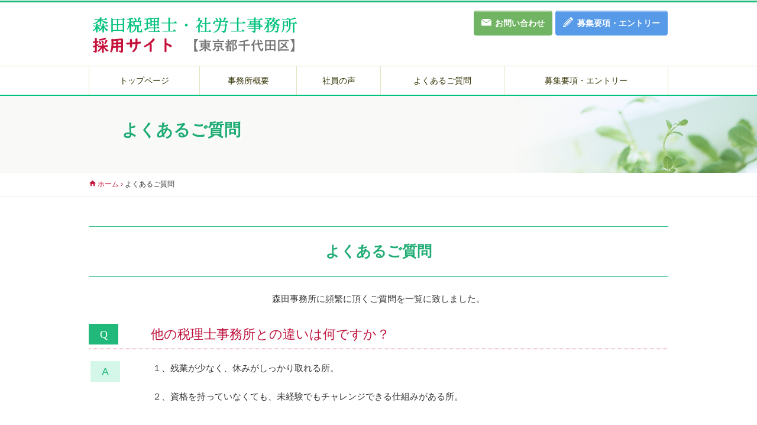

--- FILE ---
content_type: text/html
request_url: https://www.m-js.com/faq/
body_size: 4026
content:
<!DOCTYPE html>
<!--[if (IE 7)&!(IEMobile)]>
<html class="ie7 lt-ie8 lt-ie9 oldie" lang="ja"> <![endif]-->
<!--[if (IE 8)&!(IEMobile)]>
<html class="ie8 lt-ie9 oldie" lang="ja"> <![endif]-->
<!--[if IE 9 ]>
<html class="ie9" lang="ja"> <![endif]-->
<!--[if (gt IE 9)|!(IE)]><!-->
<html dir="ltr" lang="ja">
 <!--<![endif]-->

 <head>
  <meta charset="UTF-8">
  <meta name="robots" content="index"/> <!--検索エンジン登録]-->

  
  <title>よくあるご質問｜森田税理士・社労士事務所【採用サイト】東京千代田区</title>

  <link rel="canonical" href="https://www.m-js.com">
  <meta name="Keywords" content="採用,森田,税理士,千代田区">
  <meta name="Description" content="千代田区の森田税理士・社労士事務所の採用サイトのよくあるご質問ページです。プライベートも充実させながら、「一生もの」のスキルを身につけたい人を募集中です。">
  <meta name="viewport" content="width=device-width, user-scalable=yes">
  
  <link rel="stylesheet" type="text/css" href="/css/contents.css">
  <link rel="stylesheet" type="text/css" href="/fonts/font-awesome.min.css">
  <link rel="stylesheet" type="text/css" href="/css/module/module.css">
  <link rel="stylesheet" type="text/css" href="/css/tools/tools.css">
  <link href='https://fonts.googleapis.com/css?family=Lato:400,700' rel='stylesheet' type='text/css'>
  <script src="/js/plugin.min.js"></script>
  <script src="/js/common.js"></script>
  
  
  <link rel="stylesheet" href="/css2/recruit2018.css">

  
 
  

<!-- jQueryライブラリの読み込み -->
	
	<!-- ライブラリの読み込み -->
	
<script src="/js/top.js"></script>

<!-- Google tag (gtag.js) -->
<script async src="https://www.googletagmanager.com/gtag/js?id=AW-11266206381"></script>
<script>
  window.dataLayer = window.dataLayer || [];
  function gtag(){dataLayer.push(arguments);}
  gtag('js', new Date());

  gtag('config', 'AW-11266206381');
</script>


 </head>
 
 
 
 	<!-- ライブラリの読み込み -->
	<script src="/js/jquery.lazyload.js"></script>
	<script>
$(function()
{
	$( 'img.lazy' ).lazyload( {
		threshold : 200,
		effect : 'fadeIn' ,
		effect_speed: 100 ,
	} ) ;
} ) ;
</script>

<!-- Google tag (gtag.js) -->
<script async src="https://www.googletagmanager.com/gtag/js?id=G-KGX2K31830"></script>
<script>
  window.dataLayer = window.dataLayer || [];
  function gtag(){dataLayer.push(arguments);}
  gtag('js', new Date());

  gtag('config', 'G-KGX2K31830');
</script>

 <body>


  <a id="pagetop" class="sr-only">ページの先頭です</a>
  <header class="header" role="banner">
   <div class="js-header-fixed header-fixed">
    <div class="headDesctiption">
     <h1 class="siteId"><a href="/">森田税理士・社労士事務所の採用サイト【公式】</a></h1>
     <ul class="menu-a is-visible--sm">
      <li class="menu-a_item"> <a class="dropdown-a_toggle menu-a_links"><i class="icon icon-lines7"></i></a> </li>
     </ul>
     
     <div class="headNav is-hidden--sm">
      <ul>
       <!--
       <li><i class="icon-right127"></i><a href="/information/"> お知らせ</a></li>
       <li><i class="icon-right127"></i><a href="/faq/"> よくあるご質問</a></li>
       <li><i class="icon-right127"></i><a href="https://www" target="_blank"> Facebook</a></li>
       <li><i class="icon-right127"></i><a href="https://"> 会員ログイン</a></li> -->
      </ul>
     </div>
    
     <div class="headContact">
      <ul>
        <li><a href="/tase/" class="btnA btnA_green"><i class="icon-dark4"></i>お問い合わせ</a></li>
        <!--<li><a href="/inquiry/" class="btnA btnA_orange"><i class="icon-dark4"></i> お問い合わせ</a></li>-->
       <li><a href="/glks/" class="btnA btnA_blue"><i class="icon-pencil43"></i>募集要項・エントリー</a></li>
      </ul>
     </div>
    </div>
    <div class="gNav">
     <nav class="gNavInner nav dropdown-a">
      <div class="nav_body dropdown-a_body is-toggle--hidden">
       <ul class="gNaviList">
        <li>
         <a href="/"> <span class="gNavItem">トップページ</span> <!--<span class="fontLato">TOP PAGE</span>--> </a>
        </li>
        <li>
         <a href="/about/"> <span class="gNavItem">事務所概要</span><!-- <span class="fontLato">ABOUT COMPANY</span>--> </a>
        </li>
        <li>
         <a href="/voice/"> <span class="gNavItem">社員の声</span><!-- <span class="fontLato">VOICE OF OUR STUFFS</span>--> </a>
        </li>
        <li>
         <a href="/faq/"> <span class="gNavItem">よくあるご質問</span><!-- <span class="fontLato">FREQUENTLY ASKED QUESTIONS</span>--> </a>
        </li>
        <li>
         <a href="/glks/"> <span class="gNavItem">募集要項・エントリー</span><!-- <span class="fontLato">RECRUITMENT CONTENTS</span>--> </a>
        </li>
        <!-- <li>
         <a href="/party/"> <span class="gNavItem">イベント</span> <span class="fontLato">PARTY</span> </a>
        </li>
        <li>
         <a href="/shop/"> <span class="gNavItem">店舗案内</span> <span class="fontLato">SHOP</span> </a>
        </li> -->
       </ul>
       <!--
       <ul class="gNaviList2 is-visible--sm">
        <li><a href="/information"><i class="icon-right127"></i> お知らせ</a></li>
        <li><a href="/faq/"><i class="icon-right127"></i> よくあるご質問</a></li>
        <li><a href="https://www." target="_blank"><i class="icon-right127"></i> Facebook</a></li>
        <li><a href="https://"><i class="icon-right127"></i> </a></li>
       </ul>
        -->
      </div>
     </nav>
    </div>
   </div>
  </header>













  <div class="mainVisual_faq js-scroll-start">
   <div class="mainVisualInner">
    <h1 class="mainTitle">よくあるご質問</h1> </div>
  </div>
  <div class="breadcrumb">
   <div class="breadcrumbInner" xmlns:v="http://rdf.data-vocabulary.org/#"> <span typeof="v:Breadcrumb"> <i class="icon-home"></i> <a href="/" rel="v:url" property="v:title">
      ホーム </a> <span class="breadcrumbArrow"> &rsaquo;</span> </span> <span typeof="v:Breadcrumb"> よくあるご質問</span> </div>
  </div>
  <div class="content l-wrapper" role="main">
   <div class="l-row">

    <div class="l-col-p12">
     <h2 class="headingA_type01">よくあるご質問</h2>
     <p class="catchcopy mb30"> 森田事務所に頻繁に頂くご質問を一覧に致しました。</p>
    </div>

   
   
   
    <div class="l-col-p12 mb60 mb20--sm">
     <dl class="dlA"> 
     <dt><span class="faq-q">Q</span><span class="dlA_dt">他の税理士事務所との違いは何ですか？</span></dt>
     <dd><span class="faq-a">A</span><span class="dlA_dd">１、残業が少なく、休みがしっかり取れる所。<br><br>２、資格を持っていなくても、未経験でもチャレンジできる仕組みがある所。</span></dd> 
     
     <dt><span class="faq-q">Q</span><span class="dlA_dt">仕事以外での社員交流はありますか？</span></dt>
     <dd><span class="faq-a">A</span><span class="dlA_dd">あまりありません。年に1回位は、飲み会を開催しますが、参加は完全に自由ですので、無理に参加しなくても大丈夫です。<br><br>
     ただ休憩中等、社員同士で歓談する人はして、という程よい距離感で交流しています。<br><br>
     また時折お菓子が配られたりと、アットホームな雰囲気です。
     </span></dd> 
      
     <dt><span class="faq-q">Q</span><span class="dlA_dt">応募に必要なスキルや資格はありますか？</span></dt>
     <dd><span class="faq-a">A</span><span class="dlA_dd">大卒レベルの学力は必要ですが、税理士業務の経験や資格は特に必要ありません。</span></dd> 
     
     <dt><span class="faq-q">Q</span><span class="dlA_dt">選考で重視することは？　求める人材は？</span></dt>
     <dd><span class="faq-a">A</span><span class="dlA_dd">選考ではスキルよりも、その人のマインド(性格)を見ます。<br><br>真面目で自然体な人を求めています。</span></dd> 
      
      <dt><span class="faq-q">Q</span><span class="dlA_dt"> どのような教育制度がありますか？</span></dt>
      <dd><span class="faq-a">A</span><span class="dlA_dd"> 森田事務所には、「会計関連」「労務関連」「ビジネススキル」「経営コンサル」「管理職研修」など、 業務に必要な知識を０から学べる研修プログラムがあります。<br><br>
      また「成長スキルシート」というシートを使い、社員さんの担当業務を管理し、これまで経験した事の無い業務を探し、担当業務を割り振る事で、 社員さんの「足りないスキルの穴」を埋め、「オールラウンドな実力」をつけてもらい 、社員さんが「自立した状態」に成長できるようお手伝いします。
      </span></dd> 
      
   
     </dl>
    </div>
   </div>
   
   
   
   
   
   
   

  </div>






    


<!-- 
<div class="sec4 l-wrapper">
   <div class="l-col-p12 mb20">
     <h2 class="headingA_type01">最後に、あなたへのメッセージ</h2> </div>
 <p class="text-center mb20">このページを見て下さったあなたへ、最後に私達からのビデオ・メッセージがございます↓↓
</p>
<div class="youtube">
  <center><iframe width="560" height="315" src="https://www.youtube.com/embed/Z4tQw44rKvk" frameborder="0" allowfullscreen></iframe></center></div>
</div>
</div>-->

  <footer class="foot" role="contentinfo">
   <div class="footInner">
    <p class="to-top js-to-top js-to-top-fade js-to-top-width"> <a href="#pagetop"><i class="icon-up127_wo_circle"></i> </a> </p>
    <h2 class="footLogo">森田税理士・社労士事務所の採用サイト </h2>
    <div class="footNav">
     <ul>
      <li><a href="/">トップページ</a></li>
      <li><a href="/about/">事務所概要</a></li>
      <li><a href="/voice/">社員の声</a></li>
       <li><a href="/privacy/">プライバシーポリシー</a></li>
     </ul>
     <ul>
      <li><a href="/faq/">よくある質問</a></li>
      <li><a href="/tase/">お問い合わせ</a></li>
      <li><a href="/glks/">募集要項・エントリー</a></li>

     </ul>
    </div>
    <div class="footBtn">
     <ul>
      <li><a href="/tase/" class="btnA btnA_green"><i class="icon-dark4"></i>お問い合わせ</a></li>
      <!--<li><a href="/inquiry/" class="btnA btnA_orange"><i class="icon-dark4"></i> お問い合わせ</a></li>-->
      <li><a href="/glks/" class="btnA btnA_blue"><i class="icon-pencil43"></i>募集要項・エントリー</a></li>
     </ul>
    </div>
    <p class="footCopy fontLato">COPYRIGHTS(C) 森田税理士・社労士事務所.
     <br class="is-visible--sm"> ALL RIGHTS RESERVED.</p>
   </div>

  </footer>
  <div id="fb-root"></div>




</body>
</html>
  

--- FILE ---
content_type: text/css
request_url: https://www.m-js.com/css/contents.css
body_size: 17767
content:
@charset "UTF-8";
/*----------------------------------------
	clearfix
----------------------------------------*/
/*! normalize.css v3.0.0 | MIT License | git.io/normalize */
/**
 * 1. Set default font family to sans-serif.
 * 2. Prevent iOS text size adjust after orientation change, without disabling
 *    user zoom.
 */
html {
  font-family:  "ヒラギノ角ゴ ProN W3", HiraKakuProN-W3, 游ゴシック, "Yu Gothic", メイリオ, Meiryo, Verdana, Helvetica, Arial, sans-serif;
  /* 1 */
  -ms-text-size-adjust: 100%;
  /* 2 */
  -webkit-text-size-adjust: 100%;
  /* 2 */
}

/**
 * Remove default margin.
 */
body {
  margin: 0;
}

/* HTML5 display definitions
   ========================================================================== */
/**
 * Correct `block` display not defined in IE 8/9.
 */
article,
aside,
details,
figcaption,
figure,
footer,
header,
hgroup,
main,
nav,
section,
summary {
  display: block;
}

/**
 * 1. Correct `inline-block` display not defined in IE 8/9.
 * 2. Normalize vertical alignment of `progress` in Chrome, Firefox, and Opera.
 */
audio,
canvas,
progress,
video {
  display: inline-block;
  /* 1 */
  vertical-align: baseline;
  /* 2 */
}

/**
 * Prevent modern browsers from displaying `audio` without controls.
 * Remove excess height in iOS 5 devices.
 */
audio:not([controls]) {
  display: none;
  height: 0;
}

/**
 * Address `[hidden]` styling not present in IE 8/9.
 * Hide the `template` element in IE, Safari, and Firefox < 22.
 */
[hidden],
template {
  display: none;
}

/* Links
   ========================================================================== */
/**
 * Remove the gray background color from active links in IE 10.
 */
a {
  background: transparent;
}

/**
 * Improve readability when focused and also mouse hovered in all browsers.
 */
a:active,
a:hover {
  outline: 0;
}

/* Text-level semantics
   ========================================================================== */
/**
 * Address styling not present in IE 8/9, Safari 5, and Chrome.
 */
abbr[title] {
  border-bottom: 1px dotted;
}

/**
 * Address style set to `bolder` in Firefox 4+, Safari 5, and Chrome.
 */
b,
strong {
  font-weight: bold;
}

/**
 * Address styling not present in Safari 5 and Chrome.
 */
dfn {
  font-style: italic;
}

/**
 * Address variable `h1` font-size and margin within `section` and `article`
 * contexts in Firefox 4+, Safari 5, and Chrome.
 */
h1 {
  margin: 0.67em 0;
}

/**
 * Address styling not present in IE 8/9.
 */
mark {
  background: #ff0;
  color: #000;
}

/**
 * Address inconsistent and variable font size in all browsers.
 */
small {
  font-size: 80%;
}

/**
 * Prevent `sub` and `sup` affecting `line-height` in all browsers.
 */
sub,
sup {
  font-size: 75%;
  line-height: 0;
  position: relative;
  vertical-align: baseline;
}

sup {
  top: -0.5em;
}

sub {
  bottom: -0.25em;
}

/* Embedded content
   ========================================================================== */
/**
 * Remove border when inside `a` element in IE 8/9.
 */
img {
  border: 0;
}

/**
 * Correct overflow displayed oddly in IE 9.
 */
svg:not(:root) {
  overflow: hidden;
}

/* Grouping content
   ========================================================================== */
/**
 * Address margin not present in IE 8/9 and Safari 5.
 */
figure {
  margin: 1em 40px;
}

/**
 * Address differences between Firefox and other browsers.
 */
hr {
  -moz-box-sizing: content-box;
  box-sizing: content-box;
  height: 0;
}

/**
 * Contain overflow in all browsers.
 */
pre {
  overflow: auto;
}

/**
 * Address odd `em`-unit font size rendering in all browsers.
 */
code,
kbd,
pre,
samp {
  font-family:  "ヒラギノ角ゴ ProN W3", HiraKakuProN-W3, 游ゴシック, "Yu Gothic", メイリオ, Meiryo, Verdana, Helvetica, Arial, sans-serif;
  font-size: 1em;
}

/* Forms
   ========================================================================== */
/**
 * Known limitation: by default, Chrome and Safari on OS X allow very limited
 * styling of `select`, unless a `border` property is set.
 */
/**
 * 1. Correct color not being inherited.
 *    Known issue: affects color of disabled elements.
 * 2. Correct font properties not being inherited.
 * 3. Address margins set differently in Firefox 4+, Safari 5, and Chrome.
 */
button,
input,
optgroup,
select,
textarea {
  color: inherit;
  /* 1 */
  font: inherit;
  /* 2 */
  margin: 0;
  /* 3 */
}

/**
 * Address `overflow` set to `hidden` in IE 8/9/10.
 */
button {
  overflow: visible;
}

/**
 * Address inconsistent `text-transform` inheritance for `button` and `select`.
 * All other form control elements do not inherit `text-transform` values.
 * Correct `button` style inheritance in Firefox, IE 8+, and Opera
 * Correct `select` style inheritance in Firefox.
 */
button,
select {
  text-transform: none;
}

/**
 * 1. Avoid the WebKit bug in Android 4.0.* where (2) destroys native `audio`
 *    and `video` controls.
 * 2. Correct inability to style clickable `input` types in iOS.
 * 3. Improve usability and consistency of cursor style between image-type
 *    `input` and others.
 */
button,
html input[type="button"],
input[type="reset"],
input[type="submit"] {
  -webkit-appearance: button;
  /* 2 */
  cursor: pointer;
  /* 3 */
}

/**
 * Re-set default cursor for disabled elements.
 */
button[disabled],
html input[disabled] {
  cursor: default;
}

/**
 * Remove inner padding and border in Firefox 4+.
 */
button::-moz-focus-inner,
input::-moz-focus-inner {
  border: 0;
  padding: 0;
}

/**
 * Address Firefox 4+ setting `line-height` on `input` using `!important` in
 * the UA stylesheet.
 */
input {
  line-height: normal;
}

/**
 * It's recommended that you don't attempt to style these elements.
 * Firefox's implementation doesn't respect box-sizing, padding, or width.
 *
 * 1. Address box sizing set to `content-box` in IE 8/9/10.
 * 2. Remove excess padding in IE 8/9/10.
 */
input[type="checkbox"],
input[type="radio"] {
  box-sizing: border-box;
  /* 1 */
  padding: 0;
  /* 2 */
}

/**
 * Fix the cursor style for Chrome's increment/decrement buttons. For certain
 * `font-size` values of the `input`, it causes the cursor style of the
 * decrement button to change from `default` to `text`.
 */
input[type="number"]::-webkit-inner-spin-button,
input[type="number"]::-webkit-outer-spin-button {
  height: auto;
}

/**
 * 1. Address `appearance` set to `searchfield` in Safari 5 and Chrome.
 * 2. Address `box-sizing` set to `border-box` in Safari 5 and Chrome
 *    (include `-moz` to future-proof).
 */
input[type="search"] {
  -webkit-appearance: textfield;
  /* 1 */
  -moz-box-sizing: content-box;
  -webkit-box-sizing: content-box;
  /* 2 */
  box-sizing: content-box;
}

/**
 * Remove inner padding and search cancel button in Safari and Chrome on OS X.
 * Safari (but not Chrome) clips the cancel button when the search input has
 * padding (and `textfield` appearance).
 */
input[type="search"]::-webkit-search-cancel-button,
input[type="search"]::-webkit-search-decoration {
  -webkit-appearance: none;
}

/**
 * Define consistent border, margin, and padding.
 */
fieldset {
  border: 1px solid #c0c0c0;
  margin: 0 2px;
  padding: 0.35em 0.625em 0.75em;
}

/**
 * 1. Correct `color` not being inherited in IE 8/9.
 * 2. Remove padding so people aren't caught out if they zero out fieldsets.
 */
legend {
  border: 0;
  /* 1 */
  padding: 0;
  /* 2 */
}

/**
 * Remove default vertical scrollbar in IE 8/9.
 */
textarea {
  overflow: auto;
}

/**
 * Don't inherit the `font-weight` (applied by a rule above).
 * NOTE: the default cannot safely be changed in Chrome and Safari on OS X.
 */
optgroup {
  font-weight: bold;
}

/* Tables
   ========================================================================== */
/**
 * Remove most spacing between table cells.
 */
table {
  border-collapse: collapse;
  border-spacing: 0;
}

td,
th {
  padding: 0;
}

/* @ Form Layout
 * ------------------------------------------------------------ */
fieldset {
  padding: 0;
  margin: 0;
  border: 0;
}

input[type="search"] {
  box-sizing: border-box;
}

input[type="radio"],
input[type="checkbox"] {
  margin: 4px 0 0;
  margin-top: 1px \9;
  /* IE8-9 */
  line-height: normal;
}

input[type="file"] {
  display: block;
}

select[multiple],
select[size] {
  height: auto;
}

select optgroup {
  font-size: inherit;
  font-style: inherit;
  font-family: inherit;
}

input[type="file"]:focus,
input[type="radio"]:focus,
input[type="checkbox"]:focus {
  outline: thin dotted #333;
  outline: 5px auto -webkit-focus-ring-color;
  outline-offset: -2px;
}

input[type="number"]::-webkit-outer-spin-button, input[type="number"]::-webkit-inner-spin-button {
  height: auto;
}

input[type="radio"][disabled], fieldset[disabled] input[type="radio"],
input[type="checkbox"][disabled], fieldset[disabled]
input[type="checkbox"] {
  cursor: not-allowed;
}

@media print {
 /* @  Print Layout
* ------------------------------------------------------------ */
  * {
    background: transparent !important;
    color: #000 !important;
    box-shadow: none !important;
    text-shadow: none !important;
  }

  a,
  a:visited {
    text-decoration: underline;
  }

  .ir a:after,
  a[href^="javascript:"]:after,
  a[href^="#"]:after {
    content: "";
  }

  pre,
  blockquote {
    border: 1px solid #999;
    page-break-inside: avoid;
  }

  thead {
    display: table-header-group;
  }

  tr,
  img {
    page-break-inside: avoid;
  }

  img {
    max-width: 100% !important;
  }

  @page {
    margin: 0.5cm;
  }
  p,
  h2,
  h3 {
    orphans: 3;
    widows: 3;
  }

  h2,
  h3 {
    page-break-after: avoid;
  }

  body {
    -webkit-print-color-adjust: exact;
  }
}
/* @  Reset +
 * ------------------------------------------------------------ */
* {
  -webkit-box-sizing: border-box;
  -moz-box-sizing: border-box;
  box-sizing: border-box;
}

*:before,
*:after {
  -webkit-box-sizing: border-box;
  -moz-box-sizing: border-box;
  box-sizing: border-box;
}

h1, h2, h3, h4, h5, h6, p, ul, ol, dl, table, pre, figure, blockquote {
  margin: 0;
}

ul, ol {
  list-style-type: none;
  list-style-image: none;
  padding-left: 0;
}

dd {
  margin-left: 0;
}

p, li, dt, dd, th, td, pre {
  -ms-line-break: strict;
  line-break: strict;
  word-wrap: break-word;
  word-break: normal;
}

dfn {
  font-style: normal;
}

sup {
  vertical-align: text-top;
  top: 0;
}

sub {
  vertical-align: text-bottom;
  bottom: 0;
}

hr {
  display: none;
}

img {
  border: 0;
  vertical-align: middle;
  -ms-interpolation-mode: bicubic;
}

iframe {
  border: 0;
  vertical-align: top;
}

img, object, video {
  max-width: 100%;
  height: auto;
}

/* @  Print Reset +
* ------------------------------------------------------------ */
@media print {
  .header,
  .footer,
  .beta-block {
    display: none;
  }

  .alpha-block {
    width: 100% !important;
  }
}
/* @  Font Reset
* ------------------------------------------------------------ */
html {
  font-family:  "ヒラギノ角ゴ ProN W3", HiraKakuProN-W3, 游ゴシック, "Yu Gothic", メイリオ, Meiryo, Verdana, Helvetica, Arial, sans-serif;
  -webkit-font-smoothing: antialiased;      
  text-rendering: optimizeLegibility;
  -webkit-text-size-adjust: 100%;
  -ms-text-size-adjust: 100%;
  color: #333333;
  font-size: 87.5%;
  line-height: 1.6;
}
@media screen and (max-width: 62.4375em) {
  html {
    font-size: 87.5%;
  }
}
@media screen and (max-width: 46.1875em) {
  html {
    font-size: 87.5%;
  }
}
@media screen and (max-width: 62.4375em) {
  html {
    line-height: 1.4375;
  }
}
@media screen and (max-width: 46.1875em) {
  html {
    line-height: 1.4375;
  }
}

/* @  Link Reset
* ------------------------------------------------------------ */
a:link,
a:visited,
a:hover,
a:active {
  text-decoration: none;
}

a:hover {
  text-decoration: underline;
}

::-moz-selection {
  background: #C81740;
  color: #FFF;
  text-shadow: none;
}

::selection {
  background: #C81740;
  color: #FFF;
  text-shadow: none;
}

a {
  -webkit-tap-highlight-color: rgba(200, 23, 64, 0.5);
}

a:link {
  -webkit-tap-highlight-color: rgba(200, 23, 64, 0.5);
}

/*----------------------------------------
	body
----------------------------------------*/
.ie8 body {
  min-width: 1020px;
}

body, html {
  background-color: #fff;
}
@media screen and (min-width: 46.25em) {
  body, html {
    min-width: 1020px;
  }
}
@media screen and (max-width: 46.1875em) {
  body, html {
    overflow-x: hidden;
    min-width: 320px;
  }
}

a {
  color: #C81740;
}
@media only screen and (min-width: 340px) and (max-width: 759px) {
  a:hover {
    opacity: 1 !important;
    filter: alpha(opacity=100);
  }
  a:hover img {
    opacity: 1 !important;
    filter: alpha(opacity=100);
  }
}
@media only screen and (max-width: 339px) {
  a:hover {
    opacity: 1 !important;
    filter: alpha(opacity=100);
  }
  a:hover img {
    opacity: 1 !important;
    filter: alpha(opacity=100);
  }
}

.clearfix {
  min-height: 1px;
  _height: 1%;
}
.clearfix:after {
  content: "";
  clear: both;
  height: 0;
  display: block;
  visibility: hidden;
}

/*----------------------------------------
	IE6 Upgrade Warning
----------------------------------------*/
#ieError {
  color: #FFF;
  background: #000;
  padding: 20px;
  text-align: center;
  position: absolute;
  top: 0px;
  left: 0px;
  z-index: 1000;
  width: 100%;
  opacity: 0.8;
  filter: alpha(opacity=80);
  -ms-filter: "alpha( opacity=80 )";
}
#ieError strong {
  color: #FFF;
}
#ieError a {
  color: #D90000;
  text-decoration: underline;
}

/*----------------------------------------
	font
----------------------------------------*/
@font-face {
  font-family: "icomoon";
  src: url("../fonts/icomoon.eot?-eerl0x");
  src: url("../fonts/icomoon.eot?#iefix-eerl0x") format("embedded-opentype"), url("../fonts/icomoon.woff?-eerl0x") format("woff"), url("../fonts/icomoon.ttf?-eerl0x") format("truetype"), url("../fonts/icomoon.svg?-eerl0x#icomoon") format("svg");
  font-weight: normal;
  font-style: normal;
}
[class^="icon-"], [class*=" icon-"] {
  font-family: "icomoon";
  speak: none;
  font-style: normal;
  font-weight: normal;
  font-variant: normal;
  text-transform: none;
  line-height: 1;
  /* Better Font Rendering =========== */
  -webkit-font-smoothing: antialiased;
  -moz-osx-font-smoothing: grayscale;
}

.icon-couple:before {
  content: "\e61b";
}

.icon-dining-table:before {
  content: "\e610";
}

.icon-up127:before {
  content: "\e600";
}

.icon-down127:before {
  content: "\e601";
}

.icon-left28:before {
  content: "\e602";
}

.icon-right127:before {
  content: "\e603";
}

.icon-up127_wo_circle:before {
  content: "\e604";
}

.icon-down127_wo_circle:before {
  content: "\e605";
}

.icon-left127_wo_circle:before {
  content: "\e606";
}

.icon-right127_wo_circle:before {
  content: "\e607";
}

.icon-lines7:before {
  content: "\e608";
}

.icon-delete8:before {
  content: "\e609";
}

.icon-home:before {
  content: "\e60a";
}

.icon-pencil43:before {
  content: "\e60b";
}

.icon-dark4:before {
  content: "\e60c";
}

.icon-facebook:before {
  content: "\e60d";
}

.icon-calendar68:before {
  content: "\e60e";
}

.icon-handshake1:before {
  content: "\e60f";
}

.icon-news:before {
  content: "\e611";
}

.icon-wine65:before {
  content: "\e612";
}

.icon-upper8:before {
  content: "\e613";
}

.icon-navi_heart:before {
  content: "\e614";
}

.icon-branavi:before {
  content: "\e615";
}

.icon-yamadayamate:before {
  content: "\e616";
}

.icon-arrow413:before {
  content: "\e617";
}

.icon-coin16:before {
  content: "\e618";
}

.icon-in-love2:before {
  content: "\e619";
}

.icon-placeholder8:before {
  content: "\e61a";
}

@font-face {
  font-family: 'base';
  src: url("../fonts/base.eot?akn08o");
  src: url("../fonts/base.eot?#iefixakn08o") format("embedded-opentype"), url("../fonts/base.woff?akn08o") format("woff"), url("../fonts/base.ttf?akn08o") format("truetype"), url("../fonts/base.svg?akn08o#base") format("svg");
  font-weight: normal;
  font-style: normal;
}
.icon_base {
  font-family: 'base';
  speak: none;
  font-style: normal;
  font-weight: normal;
  font-variant: normal;
  text-transform: none;
  line-height: 1;
  /* Better Font Rendering =========== */
  -webkit-font-smoothing: antialiased;
  -moz-osx-font-smoothing: grayscale;
}

.icon01:before {
  content: "\e61b";
}

.icon02:before {
  content: "\e61a";
}

.icon03:before {
  content: "\e619";
}

.icon04:before {
  content: "\e618";
}

.icon05:before {
  content: "\e617";
}

.icon06:before {
  content: "\e616";
}

.icon07:before {
  content: "\e615";
}

.icon08:before {
  content: "\e614";
}

.icon09:before {
  content: "\e613";
}

.icon10:before {
  content: "\e612";
}

.icon11:before {
  content: "\e611";
}

.icon12:before {
  content: "\e610";
}

.icon13:before {
  content: "\e60f";
}

.icon14:before {
  content: "\e60e";
}

.icon15:before {
  content: "\e60d";
}

.icon16:before {
  content: "\e60c";
}

.icon17:before {
  content: "\e60b";
}

.icon18:before {
  content: "\e60a";
}

.icon19:before {
  content: "\e609";
}

.icon20:before {
  content: "\e608";
}

.icon21:before {
  content: "\e607";
}

.icon22:before {
  content: "\e606";
}

.icon23:before {
  content: "\e605";
}

.icon24:before {
  content: "\e604";
}

.icon25:before {
  content: "\e603";
}

.icon26:before {
  content: "\e602";
}

.icon27:before {
  content: "\e601";
}

.icon28:before {
  content: "\e600";
}

.icon29:before {
  content: "\e61c";
}

.icon30:before {
  content: "\e61d";
}

.space {
  margin-right: .2em;
}

.media:before, .media:after {
  content: " ";
  display: table;
}
.media:after {
  clear: both;
}

.mediaImg img > img {
  display: block;
}

.mediaBody {
  overflow: hidden;
}

@media screen and (max-width: 46.1875em) {
  .mediaImg {
    text-align: center;
  }

  .mediaImg.pull-right {
    float: none !important;
  }

  .mediaImg.pull-left {
    float: none !important;
  }
}
/*----------------------------------------
	header
----------------------------------------*/
.header-fixed {
  background-color: #fff;   
  border-top:4px solid #20B97B;

}

.siteId {
  float: left;
  margin-top: 20px;
  margin-left: 5px;
  margin-bottom: 13px;
}
@media screen and (max-width: 46.1875em) {
  .siteId {
    float: none;
  }
}
@media screen and (max-width: 46.1875em) {
  .siteId {
    width: 50%;
  }
}
@media screen and (max-width: 46.1875em) {
  .siteId {
    margin-top: 0;
  }
}
@media screen and (max-width: 46.1875em) {
  .siteId {
    padding-top: 5px;
  }
}
@media screen and (max-width: 46.1875em) {
  .siteId {
    margin-left: 10px;
  }
}
@media screen and (max-width: 46.1875em) {
  .siteId {
    margin-bottom: 0.7rem;
  }
}
.siteId a {
  display: block;
  width: 100%;
  max-width: 350px;
  height: 0;
  padding-top: 21%;
  background: url(../images/common/logo.png) top left no-repeat;
  background-size: contain;
  text-indent: 100%;
  white-space: nowrap;
  overflow: hidden;
}
.siteId a:hover {
  opacity: .8;
}

@media screen and (max-width: 46.1875em) {
  .headDesctiption {
    border-bottom: 1px solid #E1E1E1;
  }

  .headContact {
    padding-bottom: .5rem;
    padding-left: 10px;
    padding-right: 10px;
  }
  .headContact ul {
    display: table;
    width: 100%;
  }
  .headContact li {
    display: table-cell;
    vertical-align: middle;
    padding-right: .5rem;
  }
  .headContact li:last-child {
    padding-right: 0;
  }
  .headContact li i {
    display: none;
  }
  .headContact li a {
    font-size: 13px;
    font-weight: bold;
    padding: 11px 4px 7px 4px;
    height: 40px;
    line-height: 1.2;
  }
  .headContact .btnA_blue2 {
    font-size: 12px;
    padding: 6px 4px;
  }

  .is-menu--on {
    position: fixed;
    top: 0;
    left: 0;
    background-color: rgba(204, 204, 204, 0.7);
    width: 100%;
    height: 100%;
    z-index: 100;
  }

  .header {
    position: relative;
    z-index: 200;
  }

  .menu-a {
    position: absolute;
    z-index: 200;
    right: 0.71429rem;
    top: 15px;
  }
  .menu-a .menu-a_item {
    line-height: 1;
    float: right;
    display: block;
  }
  .menu-a .menu-a_links {
    color: #000;
    font-size: 20px;
    display: block;
  }
  .menu-a .menu-a_links:hover {
    text-decoration: none;
  }

  .dropdown-a_body {
    display: none;
  }

  .dropdown-a_body li a:after {
    font-family: 'base';
    speak: none;
    font-style: normal;
    font-weight: normal;
    font-variant: normal;
    text-transform: none;
    line-height: 1;
    /* Better Font Rendering =========== */
    -webkit-font-smoothing: antialiased;
    -moz-osx-font-smoothing: grayscale;
  }

  .dropdown-a {
    display: block;
  }

  .dropdown-a_toggle {
    cursor: pointer;
  }

  .dropdown-a {
    position: absolute;
    z-index: 200;
    left: 0;
    width: 100%;
  }

  .gNaviList {
    background-color: #ffffff;
  }
  .gNaviList li {
    border-bottom: 1px solid #E4E2C0;
  }
  .gNaviList a {
    display: block;
    padding: 20px;
    color: #999999;
    font-size: 16px;
    font-family: MaruminYoshino;
  }
  .gNaviList a:hover {
    text-decoration: none;
  }
  .gNaviList .fontLato {
    float: right;
    margin-top: .4em;
    font-size: 10px;
  }

  .gNaviList2 {
    background-color: #FFF;
  }
  .gNaviList2 li {
    background-color: #FFF;
    float: left;
    width: 50%;
    border-bottom: 1px solid #E1E1E1;
  }
  .gNaviList2 li:nth-child(odd) {
    border-right: 1px solid #E1E1E1;
  }
  .gNaviList2 a {
    display: block;
    padding: 10px;
    color: #333333;
    font-size: 14px;
  }
  .gNaviList2 a:hover {
    text-decoration: none;
  }
  .gNaviList2 i {
    color: #C1143D;
    font-size: .8em;
  }

  .dropdown-a_body {
    height: auto;
    background-color: transparent;
  }

  .dropdown-a_toggle.is-toggle--on i:before {
    content: "\e609";
  }

  .dropdown-a_body.is-toggle--hidden {
    height: 0;
  }
}
@media screen and (min-width: 46.25em) {
  .headDesctiption,
  .gNavInner {
    margin-left: auto;
    margin-right: auto;
    max-width: 1000px;
    width: 100%;
    padding-right: 10px;
    padding-left: 10px;
  }
  .headDesctiption:before, .headDesctiption:after,
  .gNavInner:before,
  .gNavInner:after {
    content: " ";
    display: table;
  }
  .headDesctiption:after,
  .gNavInner:after {
    clear: both;
  }

  .headNav {
    margin-top: 14px;
    margin-bottom: 13px;
    text-align: right;
  }
  .headNav li {
    display: inline-block;
  }
  .headNav a {
    font-size: 12px;
    color: #000;
  }
  .headNav i {
    font-size: .6em;
    margin-left: 14px;
  }

  .headContact {
    margin-bottom: 13px;
    text-align: right;
  }
  .headContact li {
    display: inline-block;
    margin-right: 1px;
  }

  .gNav {
    background-color: #ffffff;
    border-top: 1px solid #E4E2C0;
    border-bottom: 2px solid #00C081;
  }

  .gNavInner ul {
    display: table;
    width: 100%;
  }
  .gNavInner li {
    border-right: 1px solid #E4E2C0;
    text-align: center;
    display: table-cell;
  }
  .gNavInner li:first-child {
    border-left: 1px solid #E4E2C0;
  }
  .gNavInner a {
    display: block;
    padding: 16px 16px;
    color: #313100;
    line-height: 1.2;
    font-weight: normal;
    text-decoration: none;
  }
  .gNavInner a:hover {
    background-color: #F1F1F1;
  }
  .gNavInner a:active {
    box-shadow: inset 0 0 6px 1px rgba(0, 0, 0, 0.1);
  }
  .gNavInner .gNavItem {
    white-space: nowrap;
  }
  .gNavInner .fontLato {
    font-size: 10px;
  }
}
.ie8 .headDesctiption,
.ie8 .gNavInner {
  margin-left: auto;
  margin-right: auto;
  max-width: 1000px;
  width: 100%;
  padding-right: 10px;
  padding-left: 10px;
}
.ie8 .headDesctiption:before, .ie8 .headDesctiption:after,
.ie8 .gNavInner:before,
.ie8 .gNavInner:after {
  content: " ";
  display: table;
}
.ie8 .headDesctiption:after,
.ie8 .gNavInner:after {
  clear: both;
}
.ie8 .headNav {
  margin-top: 14px;
  margin-bottom: 13px;
  text-align: right;
}
.ie8 .headNav li {
  display: inline-block;
}
.ie8 .headNav a {
  font-size: 12px;
  color: #000;
}
.ie8 .headNav i {
  font-size: .6em;
  margin-left: 14px;
}
.ie8 .headContact {
  margin-bottom: 13px;
  text-align: right;
}
.ie8 .headContact li {
  display: inline-block;
  margin-right: 1px;
}
.ie8 .gNav {
  background-color: #C81740;
  border-top: 1px solid #C81740;
  border-bottom: 1px solid #C81740;
}
.ie8 .gNavInner ul {
  display: table;
  width: 100%;
}
.ie8 .gNavInner li {
  border-right: 1px solid #E9A2B3;
  text-align: center;
  display: table-cell;
}
.ie8 .gNavInner li:first-child {
  border-left: 1px solid #E9A2B3;
}
.ie8 .gNavInner a {
  display: block;
  padding: 12px 16px;
  color: #FFF;
  line-height: 1.2;
  font-weight: bold;
  text-decoration: none;
}
.ie8 .gNavInner a:hover {
  background-color: #D34566;
}
.ie8 .gNavInner a:active {
  box-shadow: inset 0 0 6px 1px rgba(0, 0, 0, 0.1);
}
.ie8 .gNavInner .gNavItem {
  white-space: nowrap;
}
.ie8 .gNavInner .fontLato {
  font-size: 10px;
}

/*----------------------------------------
	footer
----------------------------------------*/
.foot {
  padding-top: 20px;
  border-top:2px solid #21B77A;
  background-color:#EAEFF3;
}
@media screen and (max-width: 46.1875em) {
  .foot {
    padding-top: 1rem;
  }
}

.footLogo {
  margin-bottom: 20px;
  width: 355px;
  height: 30px;
  padding-top: 10px;
  background: url(../images/common/foot_logo.png) center 2px no-repeat;
  background-size: contain;
  text-indent: 100%;
  white-space: nowrap;
  overflow: hidden;
}
@media screen and (max-width: 46.1875em) {
  .footLogo {
    margin-bottom: 1rem;
  }
}

.footInner {
  padding-bottom: 25px;
  margin-left: auto;
  margin-right: auto;
  max-width: 1000px;
  width: 100%;
  padding-right: 10px;
  padding-left: 10px;

}
@media screen and (max-width: 46.1875em) {
  .footInner {
    padding-bottom: 2rem;
  }
}
.footInner:before, .footInner:after {
  content: " ";
  display: table;
}
.footInner:after {
  clear: both;
}
@media screen and (max-width: 46.1875em) {
  .footInner {
    background-size: 100px;
  }
}

.footCopy {
  padding-top: 30px;
  font-size: 12px;
  color: #00C07B;
  float: left;
  clear: both;
}
@media screen and (max-width: 46.1875em) {
  .footCopy {
    padding-top: 2rem;
  }
}
@media screen and (max-width: 46.1875em) {
  .footCopy {
    font-size: 0.5rem;
  }
}

.footNav ul {
  width: 230px;
  float: left;
}
@media screen and (max-width: 46.1875em) {
  .footNav ul {
    width: 50%;
  }
}
.footNav a {
  margin-bottom: 14px;
  display: block;
}
@media screen and (max-width: 46.1875em) {
  .footNav a {
    font-size: 0.9rem;
  }
}
@media screen and (max-width: 46.1875em) {
  .footNav a {
    margin-bottom: 1rem;
  }
}

.footBtn {
  padding-top: 34px;
  float: right;
  width: 230px;
}
@media screen and (max-width: 46.1875em) {
  .footBtn {
    clear: both;
  }
}
@media screen and (max-width: 46.1875em) {
  .footBtn {
    padding-top: 1rem;
  }
}
@media screen and (max-width: 46.1875em) {
  .footBtn {
    float: none;
  }
}
@media screen and (max-width: 46.1875em) {
  .footBtn {
    width: auto;
  }
}
.footBtn li {
  margin-bottom: 9px;
}

.footBnr {
  padding-top: 25px;
  text-align: center;
  background-color: #FFF;
}
@media screen and (max-width: 46.1875em) {
  .footBnr {
    padding-top: 1rem;
  }
}

.footBnrInner {
  display: table;
  margin-left: auto;
  margin-right: auto;
  max-width: 1000px;
  width: 100%;
  margin-bottom: 22px;
  padding-left: 50px;
  padding-right: 50px;
}
@media screen and (max-width: 46.1875em) {
  .footBnrInner {
    display: block;
  }
}
@media screen and (max-width: 46.1875em) {
  .footBnrInner {
    margin-bottom: 2rem;
  }
}
@media screen and (max-width: 46.1875em) {
  .footBnrInner {
    padding-left: 10px;
  }
}
@media screen and (max-width: 46.1875em) {
  .footBnrInner {
    padding-right: 10px;
  }
}

.footBnrItem, .footBnrItem_first, .footBnrItem_last {
  display: table-cell;
}
@media screen and (max-width: 46.1875em) {
  .footBnrItem, .footBnrItem_first, .footBnrItem_last {
    display: block;
  }
}
@media screen and (max-width: 46.1875em) {
  .footBnrItem, .footBnrItem_first, .footBnrItem_last {
    padding-top: 0.5rem;
  }
}
.footBnrItem a:hover, .footBnrItem_first a:hover, .footBnrItem_last a:hover {
  opacity: .7;
}
@media screen and (max-width: 46.1875em) {
  .footBnrItem, .footBnrItem_first, .footBnrItem_last {
    border-bottom: 1px solid #E4E4E4;
    margin-left: -10px;
    margin-right: -10px;
    padding-bottom: 1.5rem;
  }
}

.footBnrItem_first {
  width: 217px;
}
@media screen and (max-width: 46.1875em) {
  .footBnrItem_first {
    width: auto;
  }
}

.footBnrItem_last {
  width: 213px;
}
@media screen and (max-width: 46.1875em) {
  .footBnrItem_last {
    width: auto;
  }
}
@media screen and (max-width: 46.1875em) {
  .footBnrItem_last {
    border-bottom-width: 0;
  }
}

.footBnrItemCaption {
  display: block;
  padding-top: 35px;
  color: #323232;
  font-size: 13px;
  line-height: 1.29;
}
@media screen and (max-width: 46.1875em) {
  .footBnrItemCaption {
    padding-top: 1.5rem;
  }
}
@media screen and (max-width: 46.1875em) {
  .footBnrItemCaption {
    font-size: 0.9rem;
  }
}

.content {
  padding-top: 50px;
  padding-bottom: 80px;
}
@media screen and (max-width: 46.1875em) {
  .content {
    padding-top: 2rem;
  }
}
@media screen and (max-width: 46.1875em) {
  .content {
    padding-bottom: 2rem;
  }
}

.mainVisual_inquiry, .mainVisual_party, .mainVisual_reserve, .mainVisual_information, .mainVisual_about, .mainVisual_shop, .mainVisual_flow, .mainVisual_service, .mainVisual_faq, .mainVisual_price, .mainVisual_join {
  background-size: contain;
  background-position: center right;
  background-repeat: no-repeat;
  min-height: 130px;
  min-height: 130px;
  background-color: #F9F9F7;
}
@media screen and (max-width: 46.1875em) {
  .mainVisual_inquiry, .mainVisual_party, .mainVisual_reserve, .mainVisual_information, .mainVisual_about, .mainVisual_shop, .mainVisual_flow, .mainVisual_service, .mainVisual_faq, .mainVisual_price, .mainVisual_join {
    min-height: inherit;
  }
}

.mainVisualInner {
  margin-left: auto;
  margin-right: auto;
  max-width: 1000px;
  width: 100%;
  padding-right: 10px;
  padding-left: 10px;
}

.mainVisual_inquiry {
  background-image: url("../images/inquiry/main_visual.jpg");
}

.mainVisual_party {
  background-image: url("../images/party/main_visual.jpg");
}

.mainVisual_reserve {
  background-image: url("../images/reserve/main_visual.jpg");
}

.mainVisual_information {
  background-image: url("../images/information/main_visual.jpg");
}

.mainVisual_about {
  background-image: url("../images/about/main_visual.jpg");
}

.mainVisual_shop {
  background-image: url("../images/shop/main_visual.jpg");
}

.mainVisual_flow {
  background-image: url("../images/flow/main_visual.jpg");
}

.mainVisual_service {
  background-image: url("../images/service/main_visual.jpg");
}

.mainVisual_faq {
  background-image: url("../images/faq/main_visual.jpg");
}

.mainVisual_price {
  background-image: url("../images/price/main_visual.jpg");
}

.mainVisual_join {
  background-image: url("../images/join/main_visual.jpg");
}



.mainTitle {
  font-family: MaruminYoshino;
  font-size: 28px;
  line-height: 1.58;
  color: #20AC74;
  text-align: left;
  text-shadow: 2px 2px 0px white;
  padding-top: 36px;
  padding-left: 56px;
}
@media screen and (max-width: 46.1875em) {
  .mainTitle {
    font-size: 1.5rem;
  }
}
@media screen and (max-width: 46.1875em) {
  .mainTitle {
    padding-top: 1rem;
  }
}
@media screen and (max-width: 46.1875em) {
  .mainTitle {
    padding-bottom: 1rem;
  }
}
@media screen and (max-width: 46.1875em) {
  .mainTitle {
    padding-left: 0;
  }
}

.breadcrumb {
  border-bottom: 1px solid #EDEDED;
  padding: 10px 0;
}

.breadcrumbInner {
  margin-left: auto;
  margin-right: auto;
  max-width: 1000px;
  width: 100%;
  padding-right: 10px;
  padding-left: 10px;
  font-size: 12px;
}
.breadcrumbInner:before, .breadcrumbInner:after {
  content: " ";
  display: table;
}
.breadcrumbInner:after {
  clear: both;
}
@media screen and (max-width: 46.1875em) {
  .breadcrumbInner {
    font-size: 0.8rem;
  }
}
.breadcrumbInner a, .breadcrumbInner i, .breadcrumbInner .breadcrumbArrow {
  color: #C5173F;
}

.pagination {
  text-align: center;
}
.pagination:before, .pagination:after {
  content: " ";
  display: table;
}
.pagination:after {
  clear: both;
}

.paginationBody {
  position: relative;
  margin: 0 auto;
}
.paginationBody li {
  display: inline-block;
  margin-left: 6px;
}
.paginationBody li:first-child {
  margin-left: 0;
}
.paginationBody a {
  display: block;
  color: #006BC0;
  background-color: #F9F9F7;
  padding: 10px 16px 10px 16px;
  font-size: 14px;
}
@media screen and (max-width: 46.1875em) {
  .paginationBody a {
    font-size: 11px;
  }
}
@media screen and (max-width: 46.1875em) {
  .paginationBody a {
    padding: 6px 10px 6px 10px;
  }
}
.paginationBody a:hover,
.paginationBody .current {
  text-decoration: none;
  color: #FFF;
  background-color: #C82550;
}
.paginationBody .prev a,
.paginationBody .next a {
  color: #FFF;
  background-color: #C82550;
}

.to-top {
  position: fixed;
  bottom: 10px;
  left: auto;
}
.to-top a {
  display: block;
  background-color: #21B97B;
  color: #FFF;
  text-decoration: none;
  border-radius: 50%;
  padding: 15px;
  line-height: 15px;
}
@media screen and (max-width: 46.1875em) {
  .to-top a {
    padding: 8px;
  }
}
.to-top a:hover {
  opacity: .8;
}

.join_bg {
  background: #F9F9F7 url("../images/join/bg.png") bottom center no-repeat;
  background-size: cover;
  padding-top: 72px;
  padding-bottom: 80px;
}
@media screen and (max-width: 46.1875em) {
  .join_bg {
    padding-top: 1.5rem;
  }
}
@media screen and (max-width: 46.1875em) {
  .join_bg {
    padding-bottom: 1.5rem;
  }
}

.price_bg {
  background: #F9F9F7 url("../images/price/bg.png") bottom center no-repeat;
  background-size: cover;
  padding-top: 72px;
  padding-bottom: 80px;
}
@media screen and (max-width: 46.1875em) {
  .price_bg {
    padding-top: 1.5rem;
  }
}
@media screen and (max-width: 46.1875em) {
  .price_bg {
    padding-bottom: 1.5rem;
  }
}

.l-col90w_flow {
  float: left;
  width: 90px;
  margin-bottom: 20px;
  margin-left: 10px;
}
@media screen and (max-width: 46.1875em) {
  .l-col90w_flow {
    float: none;
  }
}
@media screen and (max-width: 46.1875em) {
  .l-col90w_flow {
    width: auto;
  }
}
@media screen and (max-width: 46.1875em) {
  .l-col90w_flow {
    padding-left: 10px;
  }
}
@media screen and (max-width: 46.1875em) {
  .l-col90w_flow {
    padding-right: 10px;
  }
}
@media screen and (max-width: 46.1875em) {
  .l-col90w_flow {
    margin-bottom: 1rem;
  }
}
@media screen and (max-width: 46.1875em) {
  .l-col90w_flow {
    margin-left: 0;
  }
}

.l-col850w_flow {
  float: left;
  margin-left: 40px;
  width: 850px;
  margin-bottom: 20px;
}
@media screen and (max-width: 46.1875em) {
  .l-col850w_flow {
    float: none;
  }
}
@media screen and (max-width: 46.1875em) {
  .l-col850w_flow {
    margin-left: 0;
  }
}
@media screen and (max-width: 46.1875em) {
  .l-col850w_flow {
    width: auto;
  }
}
@media screen and (max-width: 46.1875em) {
  .l-col850w_flow {
    padding-left: 10px;
  }
}
@media screen and (max-width: 46.1875em) {
  .l-col850w_flow {
    padding-right: 10px;
  }
}
@media screen and (max-width: 46.1875em) {
  .l-col850w_flow {
    margin-bottom: 1rem;
  }
}

.l-col250w_flow {
  text-align: center;
  float: left;
  margin-left: 80px;
  width: 250px;
  margin-bottom: 30px;
}
@media screen and (max-width: 46.1875em) {
  .l-col250w_flow {
    float: none;
  }
}
@media screen and (max-width: 46.1875em) {
  .l-col250w_flow {
    margin-left: 0;
  }
}
@media screen and (max-width: 46.1875em) {
  .l-col250w_flow {
    width: auto;
  }
}
@media screen and (max-width: 46.1875em) {
  .l-col250w_flow {
    margin-bottom: 1rem;
  }
}

.l-col270w_flow {
  float: left;
  margin-left: 20px;
  width: 270px;
  margin-bottom: 20px;
}
@media screen and (max-width: 46.1875em) {
  .l-col270w_flow {
    float: none;
  }
}
@media screen and (max-width: 46.1875em) {
  .l-col270w_flow {
    margin-left: 0;
  }
}
@media screen and (max-width: 46.1875em) {
  .l-col270w_flow {
    width: auto;
  }
}
@media screen and (max-width: 46.1875em) {
  .l-col270w_flow {
    margin-bottom: 2rem;
  }
}
.l-col270w_flow:first-child {
  margin-left: 0;
}

.l-col520w_flow {
  float: left;
  width: 520px;
  margin-bottom: 20px;
}
@media screen and (max-width: 46.1875em) {
  .l-col520w_flow {
    float: none;
  }
}
@media screen and (max-width: 46.1875em) {
  .l-col520w_flow {
    width: auto;
  }
}
@media screen and (max-width: 46.1875em) {
  .l-col520w_flow {
    margin-bottom: 1rem;
  }
}

.entry {
  line-height: 1.68;
}
.entry img {
  height: auto !important;
}
.entry hr {
  display: block !important;
}

.entryBody {
  margin-bottom: 50px;
}
@media screen and (max-width: 46.1875em) {
  .entryBody {
    margin-bottom: 2rem;
  }
}
.entryBody .entryText {
  margin-bottom: 30px;
  font-size: 15px;
}
@media screen and (max-width: 46.1875em) {
  .entryBody .entryText {
    margin-bottom: 1.5rem;
  }
}
@media screen and (max-width: 46.1875em) {
  .entryBody .entryText {
    font-size: 1rem;
  }
}
.entryBody .entryTitle,
.entryBody .entryTitle_underline {
  font-size: 18px;
  color: #C6173F;
  font-weight: bold;
}
@media screen and (max-width: 46.1875em) {
  .entryBody .entryTitle,
  .entryBody .entryTitle_underline {
    font-size: 1.2rem;
  }
}
.entryBody .entryTitle_underline {
  text-decoration: underline;
  margin-bottom: 30px;
}
@media screen and (max-width: 46.1875em) {
  .entryBody .entryTitle_underline {
    margin-bottom: 1.5rem;
  }
}
.entryBody .entryLead {
  font-size: 16px;
  margin-bottom: 40px;
  color: #C6173F;
}
@media screen and (max-width: 46.1875em) {
  .entryBody .entryLead {
    font-size: 1rem;
  }
}
@media screen and (max-width: 46.1875em) {
  .entryBody .entryLead {
    margin-bottom: 1.5rem;
  }
}
.entryBody .entryDl {
  font-size: 15px;
  margin-bottom: 30px;
}
@media screen and (max-width: 46.1875em) {
  .entryBody .entryDl {
    font-size: 1rem;
  }
}
.entryBody .entryDl:before, .entryBody .entryDl:after {
  content: " ";
  display: table;
}
.entryBody .entryDl:after {
  clear: both;
}
@media screen and (max-width: 46.1875em) {
  .entryBody .entryDl {
    margin-bottom: 1.5rem;
  }
}
.entryBody .entryDl dt {
  clear: both;
}
.entryBody .entryDl dt, .entryBody .entryDl dd {
  float: left;
}
@media screen and (max-width: 46.1875em) {
  .entryBody .entryDl dt, .entryBody .entryDl dd {
    float: none;
  }
}
@media screen and (max-width: 46.1875em) {
  .entryBody .entryDl dd {
    margin-left: 10px;
  }
}

.entryFoot {
  margin-bottom: 97px;
  font-size: 15px;
}
@media screen and (max-width: 46.1875em) {
  .entryFoot {
    margin-bottom: 1.5rem;
  }
}
@media screen and (max-width: 46.1875em) {
  .entryFoot {
    font-size: 1rem;
  }
}

.entryContact {
  padding-top: 80px;
  margin-bottom: 30px;
}
@media screen and (max-width: 46.1875em) {
  .entryContact {
    padding-top: 1.5rem;
  }
}
.entryContact .entryContact_title {
  font-weight: normal;
}
@media screen and (max-width: 46.1875em) {
  .entryContact {
    margin-bottom: 1.5rem;
  }
}

.entryContact_lead {
  margin-bottom: 33px;
}
@media screen and (max-width: 46.1875em) {
  .entryContact_lead {
    margin-bottom: 1rem;
  }
}

.entryImg2col img {
  float: left;
  width: 50%;
}

.entryImg3col img {
  float: left;
  width: 33.3%;
}

.entryImg1col,
.entryImg2col,
.entryImg3col {
  margin-left: -10px;
  margin-right: -10px;
}
.entryImg1col:before, .entryImg1col:after,
.entryImg2col:before,
.entryImg2col:after,
.entryImg3col:before,
.entryImg3col:after {
  content: " ";
  display: table;
}
.entryImg1col:after,
.entryImg2col:after,
.entryImg3col:after {
  clear: both;
}
.entryImg1col img,
.entryImg2col img,
.entryImg3col img {
  margin-bottom: 20px;
  padding-left: 10px;
  padding-right: 10px;
}
@media screen and (max-width: 46.1875em) {
  .entryImg1col img,
  .entryImg2col img,
  .entryImg3col img {
    margin-bottom: 1rem;
  }
}
@media screen and (max-width: 46.1875em) {
  .entryImg1col img,
  .entryImg2col img,
  .entryImg3col img {
    float: none;
    width: auto;
  }
}

.secFeatuer {
  padding: 40px 0 30px;
  background-color: #F9F9F7;
}
.secFeatuer:before, .secFeatuer:after {
  content: " ";
  display: table;
}
.secFeatuer:after {
  clear: both;
}

@media screen and (max-width: 46.1875em) {
  .secFeatuer {
    padding: 20px 10px;
  }
}
.bnrTop {
  margin: 0 auto;
  width: 980px;
}
.bnrTop a:hover img {
  opacity: 0.5;
  filter: alpha(opacity=50);
}

@media screen and (max-width: 46.1875em) {
  .bnrTop {
    margin: 0 auto;
    width: auto;
    max-width: 489px;
    -moz-box-sizing: border-box;
    -webkit-box-sizing: border-box;
    box-sizing: border-box;
  }
  .bnrTop img {
    width: inherit;
    max-width: 100%;
    height: auto;
    display: block;
  }
}
.bnrBridalFair2015 {
  border: 1px solid #C7103D;
}

.mainVisual_top {
  background-color: #F9F9F7;
  padding-bottom: 30px;
}
.mainVisual_top:before, .mainVisual_top:after {
  content: " ";
  display: table;
}
.mainVisual_top:after {
  clear: both;
}
@media screen and (max-width: 46.1875em) {
  .mainVisual_top {
    padding-bottom: 1rem;
  }
}

.mainVisualInner_top {
  margin-left: auto;
  margin-right: auto;
  max-width: 1000px;
  width: 100%;
  position: relative;
  background-position: top left;
  background-repeat: no-repeat;
  background-image: url("../images/top/main_visual_pc.jpg");
}
@media screen and (max-width: 46.1875em) {
  .mainVisualInner_top {
    background-size: contain;
    background-image: url("../images/top/main_visual_sp.jpg");
  }
}

.mainTitle_top {
  font-size: 34px;
  position: absolute;
  top: 50px;
  left: 62px;
  font-family: MaruminYoshino;
  line-height: 1.8;
  color: #20AC74;
  text-align: left;
  text-shadow: 2px 2px 0px white;
}
@media screen and (max-width: 46.1875em) {
  .mainTitle_top {
    font-size: 1.5rem;
  }
}
@media screen and (max-width: 20em) {
  .mainTitle_top {
    font-size: 1rem;
  }
}
@media screen and (max-width: 46.1875em) {
  .mainTitle_top {
    top: 1rem;
  }
}
@media screen and (max-width: 46.1875em) {
  .mainTitle_top {
    left: 10px;
  }
}

.mainTitle_icon {
  color: #C1143D;
  font-size: 45px;
  position: absolute;
  top: 72px;
  right: 298px;
}
@media screen and (max-width: 46.1875em) {
  .mainTitle_icon {
    font-size: 2rem;
  }
}

.mainVisualBox {
  text-align: center;
  border-bottom: 1px solid #D4D4D2;
  border-right: 1px solid #D4D4D2;
  margin-bottom: 25px;
  margin-left: 10px;
  width: 320px;
  height: 320px;
  float: left;
  position: relative;
}
@media screen and (max-width: 46.1875em) {
  .mainVisualBox {
    margin-bottom: 1rem;
  }
}
@media screen and (max-width: 46.1875em) {
  .mainVisualBox {
    margin-left: 10px;
  }
}
@media screen and (max-width: 46.1875em) {
  .mainVisualBox {
    margin-right: 10px;
  }
}
@media screen and (max-width: 46.1875em) {
  .mainVisualBox {
    width: auto;
  }
}
@media screen and (max-width: 46.1875em) {
  .mainVisualBox {
    height: auto;
  }
}
@media screen and (max-width: 46.1875em) {
  .mainVisualBox {
    float: none;
  }
}
@media screen and (max-width: 46.1875em) {
  .mainVisualBox {
    padding-top: 20px;
  }
}

.mainVisualBoxImg1 {
  background: url("../images/top/main_img01.jpg") center center no-repeat;
  background-size: cover;
}

.mainVisualBoxImg2 {
  background: url("../images/top/main_img02.jpg") center center no-repeat;
  background-size: cover;
}

.mainVisualBoxImg3 {
  background: url("../images/top/main_img03.jpg") center center no-repeat;
  background-size: cover;
}

.mainVisualBox:first-child {
  margin-left: 0;
}

.mainVisualBoxBody {
  border-bottom: 1px solid #CACAC9;
  border-right: 1px solid #CACAC9;
  position: absolute;
  top: 0;
  left: 0;
  height: 240px;
  width: 240px;
  margin: 40px;
  padding: 60px 20px;
  background-color: #fff;
  opacity: .95;
}
@media screen and (max-width: 46.1875em) {
  .mainVisualBoxBody {
    height: auto;
  }
}
@media screen and (max-width: 46.1875em) {
  .mainVisualBoxBody {
    width: auto;
  }
}
@media screen and (max-width: 46.1875em) {
  .mainVisualBoxBody {
    margin: 0 30px 20px 30px;
    padding: 20px;
    position: static;
  }
}
.mainVisualBoxBody i {
  margin-bottom: 20px;
  font-size: 40px;
  color: #C7123C;
}
@media screen and (max-width: 46.1875em) {
  .mainVisualBoxBody i {
    margin-bottom: 1rem;
  }
}
@media screen and (max-width: 46.1875em) {
  .mainVisualBoxBody i {
    font-size: 2rem;
  }
}

.mainVisualBoxImg {
  overflow: hidden;
}
@media screen and (max-width: 46.1875em) {
  .mainVisualBoxImg {
    height: 160px;
  }
}

.mainVisualBoxText {
  padding-top: 20px;
  color: #333333;
  font-size: 17px;
}
@media screen and (max-width: 46.1875em) {
  .mainVisualBoxText {
    padding-top: 0.5rem;
  }
}
@media screen and (max-width: 46.1875em) {
  .mainVisualBoxText {
    font-size: 1rem;
  }
}

.sec1 {
  background-color: #F9F9F7;
  padding-top: 50px;
  padding-bottom: 50px;
}
@media screen and (max-width: 46.1875em) {
  .sec1 {
    padding-top: 1rem;
  }
}
@media screen and (max-width: 46.1875em) {
  .sec1 {
    padding-bottom: 1rem;
  }
}

.sec2 {
  padding-top: 20px;
  padding-bottom: 50px;
}
@media screen and (max-width: 46.1875em) {
  .sec2 {
    padding-top: 0;
  }
}
@media screen and (max-width: 46.1875em) {
  .sec2 {
    padding-bottom: 1rem;
  }
}

.sec3 {
  background-color: #F9F9F7;
  padding-top: 50px;
  padding-bottom: 50px;
}
@media screen and (max-width: 46.1875em) {
  .sec3 {
    padding-top: 1rem;
  }
}
@media screen and (max-width: 46.1875em) {
  .sec3 {
    padding-bottom: 1rem;
  }
}

.sec4 {
  padding-top: 50px;
}
@media screen and (max-width: 46.1875em) {
  .sec4 {
    padding-top: 1rem;
  }
}

/*!
Animate.css - http://daneden.me/animate
Licensed under the MIT license - http://opensource.org/licenses/MIT

Copyright (c) 2015 Daniel Eden
*/
.animated {
  -webkit-animation-duration: 3s;
  animation-duration: 3s;
  -webkit-animation-fill-mode: both;
  animation-fill-mode: both;
}

.animated.infinite {
  -webkit-animation-iteration-count: infinite;
  animation-iteration-count: infinite;
}

.animated.hinge {
  -webkit-animation-duration: 2s;
  animation-duration: 2s;
}

.animated.bounceIn,
.animated.bounceOut {
  -webkit-animation-duration: 2s;
  animation-duration: 2s;
}

.animated.flipOutX,
.animated.flipOutY {
  -webkit-animation-duration: .75s;
  animation-duration: .75s;
}

@-webkit-keyframes bounce {
  0%, 20%, 53%, 80%, 100% {
    -webkit-transition-timing-function: cubic-bezier(0.215, 0.61, 0.355, 1);
    transition-timing-function: cubic-bezier(0.215, 0.61, 0.355, 1);
    -webkit-transform: translate3d(0, 0, 0);
    transform: translate3d(0, 0, 0);
  }
  40%, 43% {
    -webkit-transition-timing-function: cubic-bezier(0.755, 0.05, 0.855, 0.06);
    transition-timing-function: cubic-bezier(0.755, 0.05, 0.855, 0.06);
    -webkit-transform: translate3d(0, -30px, 0);
    transform: translate3d(0, -30px, 0);
  }
  70% {
    -webkit-transition-timing-function: cubic-bezier(0.755, 0.05, 0.855, 0.06);
    transition-timing-function: cubic-bezier(0.755, 0.05, 0.855, 0.06);
    -webkit-transform: translate3d(0, -15px, 0);
    transform: translate3d(0, -15px, 0);
  }
  90% {
    -webkit-transform: translate3d(0, -4px, 0);
    transform: translate3d(0, -4px, 0);
  }
}
@keyframes bounce {
  0%, 20%, 53%, 80%, 100% {
    -webkit-transition-timing-function: cubic-bezier(0.215, 0.61, 0.355, 1);
    transition-timing-function: cubic-bezier(0.215, 0.61, 0.355, 1);
    -webkit-transform: translate3d(0, 0, 0);
    transform: translate3d(0, 0, 0);
  }
  40%, 43% {
    -webkit-transition-timing-function: cubic-bezier(0.755, 0.05, 0.855, 0.06);
    transition-timing-function: cubic-bezier(0.755, 0.05, 0.855, 0.06);
    -webkit-transform: translate3d(0, -30px, 0);
    transform: translate3d(0, -30px, 0);
  }
  70% {
    -webkit-transition-timing-function: cubic-bezier(0.755, 0.05, 0.855, 0.06);
    transition-timing-function: cubic-bezier(0.755, 0.05, 0.855, 0.06);
    -webkit-transform: translate3d(0, -15px, 0);
    transform: translate3d(0, -15px, 0);
  }
  90% {
    -webkit-transform: translate3d(0, -4px, 0);
    transform: translate3d(0, -4px, 0);
  }
}
.bounce {
  -webkit-animation-name: bounce;
  animation-name: bounce;
  -webkit-transform-origin: center bottom;
  transform-origin: center bottom;
}

@-webkit-keyframes flash {
  0%, 50%, 100% {
    opacity: 1;
  }
  25%, 75% {
    opacity: 0;
  }
}
@keyframes flash {
  0%, 50%, 100% {
    opacity: 1;
  }
  25%, 75% {
    opacity: 0;
  }
}
.flash {
  -webkit-animation-name: flash;
  animation-name: flash;
}

/* originally authored by Nick Pettit - https://github.com/nickpettit/glide */
@-webkit-keyframes pulse {
  0% {
    -webkit-transform: scale3d(1, 1, 1);
    transform: scale3d(1, 1, 1);
  }
  50% {
    -webkit-transform: scale3d(1.05, 1.05, 1.05);
    transform: scale3d(1.05, 1.05, 1.05);
  }
  100% {
    -webkit-transform: scale3d(1, 1, 1);
    transform: scale3d(1, 1, 1);
  }
}
@keyframes pulse {
  0% {
    -webkit-transform: scale3d(1, 1, 1);
    transform: scale3d(1, 1, 1);
  }
  50% {
    -webkit-transform: scale3d(1.05, 1.05, 1.05);
    transform: scale3d(1.05, 1.05, 1.05);
  }
  100% {
    -webkit-transform: scale3d(1, 1, 1);
    transform: scale3d(1, 1, 1);
  }
}
.pulse {
  -webkit-animation-name: pulse;
  animation-name: pulse;
}

@-webkit-keyframes rubberBand {
  0% {
    -webkit-transform: scale3d(1, 1, 1);
    transform: scale3d(1, 1, 1);
  }
  30% {
    -webkit-transform: scale3d(1.25, 0.75, 1);
    transform: scale3d(1.25, 0.75, 1);
  }
  40% {
    -webkit-transform: scale3d(0.75, 1.25, 1);
    transform: scale3d(0.75, 1.25, 1);
  }
  50% {
    -webkit-transform: scale3d(1.15, 0.85, 1);
    transform: scale3d(1.15, 0.85, 1);
  }
  65% {
    -webkit-transform: scale3d(0.95, 1.05, 1);
    transform: scale3d(0.95, 1.05, 1);
  }
  75% {
    -webkit-transform: scale3d(1.05, 0.95, 1);
    transform: scale3d(1.05, 0.95, 1);
  }
  100% {
    -webkit-transform: scale3d(1, 1, 1);
    transform: scale3d(1, 1, 1);
  }
}
@keyframes rubberBand {
  0% {
    -webkit-transform: scale3d(1, 1, 1);
    transform: scale3d(1, 1, 1);
  }
  30% {
    -webkit-transform: scale3d(1.25, 0.75, 1);
    transform: scale3d(1.25, 0.75, 1);
  }
  40% {
    -webkit-transform: scale3d(0.75, 1.25, 1);
    transform: scale3d(0.75, 1.25, 1);
  }
  50% {
    -webkit-transform: scale3d(1.15, 0.85, 1);
    transform: scale3d(1.15, 0.85, 1);
  }
  65% {
    -webkit-transform: scale3d(0.95, 1.05, 1);
    transform: scale3d(0.95, 1.05, 1);
  }
  75% {
    -webkit-transform: scale3d(1.05, 0.95, 1);
    transform: scale3d(1.05, 0.95, 1);
  }
  100% {
    -webkit-transform: scale3d(1, 1, 1);
    transform: scale3d(1, 1, 1);
  }
}
.rubberBand {
  -webkit-animation-name: rubberBand;
  animation-name: rubberBand;
}

@-webkit-keyframes shake {
  0%, 100% {
    -webkit-transform: translate3d(0, 0, 0);
    transform: translate3d(0, 0, 0);
  }
  10%, 30%, 50%, 70%, 90% {
    -webkit-transform: translate3d(-10px, 0, 0);
    transform: translate3d(-10px, 0, 0);
  }
  20%, 40%, 60%, 80% {
    -webkit-transform: translate3d(10px, 0, 0);
    transform: translate3d(10px, 0, 0);
  }
}
@keyframes shake {
  0%, 100% {
    -webkit-transform: translate3d(0, 0, 0);
    transform: translate3d(0, 0, 0);
  }
  10%, 30%, 50%, 70%, 90% {
    -webkit-transform: translate3d(-10px, 0, 0);
    transform: translate3d(-10px, 0, 0);
  }
  20%, 40%, 60%, 80% {
    -webkit-transform: translate3d(10px, 0, 0);
    transform: translate3d(10px, 0, 0);
  }
}
.shake {
  -webkit-animation-name: shake;
  animation-name: shake;
}

@-webkit-keyframes swing {
  20% {
    -webkit-transform: rotate3d(0, 0, 1, 15deg);
    transform: rotate3d(0, 0, 1, 15deg);
  }
  40% {
    -webkit-transform: rotate3d(0, 0, 1, -10deg);
    transform: rotate3d(0, 0, 1, -10deg);
  }
  60% {
    -webkit-transform: rotate3d(0, 0, 1, 5deg);
    transform: rotate3d(0, 0, 1, 5deg);
  }
  80% {
    -webkit-transform: rotate3d(0, 0, 1, -5deg);
    transform: rotate3d(0, 0, 1, -5deg);
  }
  100% {
    -webkit-transform: rotate3d(0, 0, 1, 0deg);
    transform: rotate3d(0, 0, 1, 0deg);
  }
}
@keyframes swing {
  20% {
    -webkit-transform: rotate3d(0, 0, 1, 15deg);
    transform: rotate3d(0, 0, 1, 15deg);
  }
  40% {
    -webkit-transform: rotate3d(0, 0, 1, -10deg);
    transform: rotate3d(0, 0, 1, -10deg);
  }
  60% {
    -webkit-transform: rotate3d(0, 0, 1, 5deg);
    transform: rotate3d(0, 0, 1, 5deg);
  }
  80% {
    -webkit-transform: rotate3d(0, 0, 1, -5deg);
    transform: rotate3d(0, 0, 1, -5deg);
  }
  100% {
    -webkit-transform: rotate3d(0, 0, 1, 0deg);
    transform: rotate3d(0, 0, 1, 0deg);
  }
}
.swing {
  -webkit-transform-origin: top center;
  transform-origin: top center;
  -webkit-animation-name: swing;
  animation-name: swing;
}

@-webkit-keyframes tada {
  0% {
    -webkit-transform: scale3d(1, 1, 1);
    transform: scale3d(1, 1, 1);
  }
  10%, 20% {
    -webkit-transform: scale3d(0.9, 0.9, 0.9) rotate3d(0, 0, 1, -3deg);
    transform: scale3d(0.9, 0.9, 0.9) rotate3d(0, 0, 1, -3deg);
  }
  30%, 50%, 70%, 90% {
    -webkit-transform: scale3d(1.1, 1.1, 1.1) rotate3d(0, 0, 1, 3deg);
    transform: scale3d(1.1, 1.1, 1.1) rotate3d(0, 0, 1, 3deg);
  }
  40%, 60%, 80% {
    -webkit-transform: scale3d(1.1, 1.1, 1.1) rotate3d(0, 0, 1, -3deg);
    transform: scale3d(1.1, 1.1, 1.1) rotate3d(0, 0, 1, -3deg);
  }
  100% {
    -webkit-transform: scale3d(1, 1, 1);
    transform: scale3d(1, 1, 1);
  }
}
@keyframes tada {
  0% {
    -webkit-transform: scale3d(1, 1, 1);
    transform: scale3d(1, 1, 1);
  }
  10%, 20% {
    -webkit-transform: scale3d(0.9, 0.9, 0.9) rotate3d(0, 0, 1, -3deg);
    transform: scale3d(0.9, 0.9, 0.9) rotate3d(0, 0, 1, -3deg);
  }
  30%, 50%, 70%, 90% {
    -webkit-transform: scale3d(1.1, 1.1, 1.1) rotate3d(0, 0, 1, 3deg);
    transform: scale3d(1.1, 1.1, 1.1) rotate3d(0, 0, 1, 3deg);
  }
  40%, 60%, 80% {
    -webkit-transform: scale3d(1.1, 1.1, 1.1) rotate3d(0, 0, 1, -3deg);
    transform: scale3d(1.1, 1.1, 1.1) rotate3d(0, 0, 1, -3deg);
  }
  100% {
    -webkit-transform: scale3d(1, 1, 1);
    transform: scale3d(1, 1, 1);
  }
}
.tada {
  -webkit-animation-name: tada;
  animation-name: tada;
}

/* originally authored by Nick Pettit - https://github.com/nickpettit/glide */
@-webkit-keyframes wobble {
  0% {
    -webkit-transform: none;
    transform: none;
  }
  15% {
    -webkit-transform: translate3d(-25%, 0, 0) rotate3d(0, 0, 1, -5deg);
    transform: translate3d(-25%, 0, 0) rotate3d(0, 0, 1, -5deg);
  }
  30% {
    -webkit-transform: translate3d(20%, 0, 0) rotate3d(0, 0, 1, 3deg);
    transform: translate3d(20%, 0, 0) rotate3d(0, 0, 1, 3deg);
  }
  45% {
    -webkit-transform: translate3d(-15%, 0, 0) rotate3d(0, 0, 1, -3deg);
    transform: translate3d(-15%, 0, 0) rotate3d(0, 0, 1, -3deg);
  }
  60% {
    -webkit-transform: translate3d(10%, 0, 0) rotate3d(0, 0, 1, 2deg);
    transform: translate3d(10%, 0, 0) rotate3d(0, 0, 1, 2deg);
  }
  75% {
    -webkit-transform: translate3d(-5%, 0, 0) rotate3d(0, 0, 1, -1deg);
    transform: translate3d(-5%, 0, 0) rotate3d(0, 0, 1, -1deg);
  }
  100% {
    -webkit-transform: none;
    transform: none;
  }
}
@keyframes wobble {
  0% {
    -webkit-transform: none;
    transform: none;
  }
  15% {
    -webkit-transform: translate3d(-25%, 0, 0) rotate3d(0, 0, 1, -5deg);
    transform: translate3d(-25%, 0, 0) rotate3d(0, 0, 1, -5deg);
  }
  30% {
    -webkit-transform: translate3d(20%, 0, 0) rotate3d(0, 0, 1, 3deg);
    transform: translate3d(20%, 0, 0) rotate3d(0, 0, 1, 3deg);
  }
  45% {
    -webkit-transform: translate3d(-15%, 0, 0) rotate3d(0, 0, 1, -3deg);
    transform: translate3d(-15%, 0, 0) rotate3d(0, 0, 1, -3deg);
  }
  60% {
    -webkit-transform: translate3d(10%, 0, 0) rotate3d(0, 0, 1, 2deg);
    transform: translate3d(10%, 0, 0) rotate3d(0, 0, 1, 2deg);
  }
  75% {
    -webkit-transform: translate3d(-5%, 0, 0) rotate3d(0, 0, 1, -1deg);
    transform: translate3d(-5%, 0, 0) rotate3d(0, 0, 1, -1deg);
  }
  100% {
    -webkit-transform: none;
    transform: none;
  }
}
.wobble {
  -webkit-animation-name: wobble;
  animation-name: wobble;
}

@-webkit-keyframes bounceIn {
  0%, 20%, 40%, 60%, 80%, 100% {
    -webkit-transition-timing-function: cubic-bezier(0.215, 0.61, 0.355, 1);
    transition-timing-function: cubic-bezier(0.215, 0.61, 0.355, 1);
  }
  0% {
    -webkit-transform: scale3d(0.9, 0.9, 0.9);
    transform: scale3d(0.9, 0.9, 0.9);
  }
  20% {
    -webkit-transform: scale3d(1.3, 1.3, 1.3);
    transform: scale3d(1.3, 1.3, 1.3);
  }
  40% {
    -webkit-transform: scale3d(0.9, 0.9, 0.9);
    transform: scale3d(0.9, 0.9, 0.9);
  }
  60% {
    -webkit-transform: scale3d(1.33, 1.33, 1.33);
    transform: scale3d(1.33, 1.33, 1.33);
  }
  80% {
    -webkit-transform: scale3d(0.97, 0.97, 0.97);
    transform: scale3d(0.97, 0.97, 0.97);
  }
  100% {
    -webkit-transform: scale3d(1, 1, 1);
    transform: scale3d(1, 1, 1);
  }
}
@keyframes bounceIn {
  0%, 20%, 40%, 60%, 80%, 100% {
    -webkit-transition-timing-function: cubic-bezier(0.215, 0.61, 0.355, 1);
    transition-timing-function: cubic-bezier(0.215, 0.61, 0.355, 1);
  }
  0% {
    -webkit-transform: scale3d(0.9, 0.9, 0.9);
    transform: scale3d(0.9, 0.9, 0.9);
  }
  20% {
    -webkit-transform: scale3d(1.3, 1.3, 1.3);
    transform: scale3d(1.3, 1.3, 1.3);
  }
  40% {
    -webkit-transform: scale3d(0.9, 0.9, 0.9);
    transform: scale3d(0.9, 0.9, 0.9);
  }
  60% {
    -webkit-transform: scale3d(1.33, 1.33, 1.33);
    transform: scale3d(1.33, 1.33, 1.33);
  }
  80% {
    -webkit-transform: scale3d(0.97, 0.97, 0.97);
    transform: scale3d(0.97, 0.97, 0.97);
  }
  100% {
    -webkit-transform: scale3d(1, 1, 1);
    transform: scale3d(1, 1, 1);
  }
}
.bounceIn {
  -webkit-animation-name: bounceIn;
  animation-name: bounceIn;
}

@-webkit-keyframes bounceInDown {
  0%, 60%, 75%, 90%, 100% {
    -webkit-transition-timing-function: cubic-bezier(0.215, 0.61, 0.355, 1);
    transition-timing-function: cubic-bezier(0.215, 0.61, 0.355, 1);
  }
  0% {
    opacity: 0;
    -webkit-transform: translate3d(0, -3000px, 0);
    transform: translate3d(0, -3000px, 0);
  }
  60% {
    opacity: 1;
    -webkit-transform: translate3d(0, 25px, 0);
    transform: translate3d(0, 25px, 0);
  }
  75% {
    -webkit-transform: translate3d(0, -10px, 0);
    transform: translate3d(0, -10px, 0);
  }
  90% {
    -webkit-transform: translate3d(0, 5px, 0);
    transform: translate3d(0, 5px, 0);
  }
  100% {
    -webkit-transform: none;
    transform: none;
  }
}
@keyframes bounceInDown {
  0%, 60%, 75%, 90%, 100% {
    -webkit-transition-timing-function: cubic-bezier(0.215, 0.61, 0.355, 1);
    transition-timing-function: cubic-bezier(0.215, 0.61, 0.355, 1);
  }
  0% {
    opacity: 0;
    -webkit-transform: translate3d(0, -3000px, 0);
    transform: translate3d(0, -3000px, 0);
  }
  60% {
    opacity: 1;
    -webkit-transform: translate3d(0, 25px, 0);
    transform: translate3d(0, 25px, 0);
  }
  75% {
    -webkit-transform: translate3d(0, -10px, 0);
    transform: translate3d(0, -10px, 0);
  }
  90% {
    -webkit-transform: translate3d(0, 5px, 0);
    transform: translate3d(0, 5px, 0);
  }
  100% {
    -webkit-transform: none;
    transform: none;
  }
}
.bounceInDown {
  -webkit-animation-name: bounceInDown;
  animation-name: bounceInDown;
}

@-webkit-keyframes bounceInLeft {
  0%, 60%, 75%, 90%, 100% {
    -webkit-transition-timing-function: cubic-bezier(0.215, 0.61, 0.355, 1);
    transition-timing-function: cubic-bezier(0.215, 0.61, 0.355, 1);
  }
  0% {
    opacity: 0;
    -webkit-transform: translate3d(-3000px, 0, 0);
    transform: translate3d(-3000px, 0, 0);
  }
  60% {
    opacity: 1;
    -webkit-transform: translate3d(25px, 0, 0);
    transform: translate3d(25px, 0, 0);
  }
  75% {
    -webkit-transform: translate3d(-10px, 0, 0);
    transform: translate3d(-10px, 0, 0);
  }
  90% {
    -webkit-transform: translate3d(5px, 0, 0);
    transform: translate3d(5px, 0, 0);
  }
  100% {
    -webkit-transform: none;
    transform: none;
  }
}
@keyframes bounceInLeft {
  0%, 60%, 75%, 90%, 100% {
    -webkit-transition-timing-function: cubic-bezier(0.215, 0.61, 0.355, 1);
    transition-timing-function: cubic-bezier(0.215, 0.61, 0.355, 1);
  }
  0% {
    opacity: 0;
    -webkit-transform: translate3d(-3000px, 0, 0);
    transform: translate3d(-3000px, 0, 0);
  }
  60% {
    opacity: 1;
    -webkit-transform: translate3d(25px, 0, 0);
    transform: translate3d(25px, 0, 0);
  }
  75% {
    -webkit-transform: translate3d(-10px, 0, 0);
    transform: translate3d(-10px, 0, 0);
  }
  90% {
    -webkit-transform: translate3d(5px, 0, 0);
    transform: translate3d(5px, 0, 0);
  }
  100% {
    -webkit-transform: none;
    transform: none;
  }
}
.bounceInLeft {
  -webkit-animation-name: bounceInLeft;
  animation-name: bounceInLeft;
}

@-webkit-keyframes bounceInRight {
  0%, 60%, 75%, 90%, 100% {
    -webkit-transition-timing-function: cubic-bezier(0.215, 0.61, 0.355, 1);
    transition-timing-function: cubic-bezier(0.215, 0.61, 0.355, 1);
  }
  0% {
    opacity: 0;
    -webkit-transform: translate3d(3000px, 0, 0);
    transform: translate3d(3000px, 0, 0);
  }
  60% {
    opacity: 1;
    -webkit-transform: translate3d(-25px, 0, 0);
    transform: translate3d(-25px, 0, 0);
  }
  75% {
    -webkit-transform: translate3d(10px, 0, 0);
    transform: translate3d(10px, 0, 0);
  }
  90% {
    -webkit-transform: translate3d(-5px, 0, 0);
    transform: translate3d(-5px, 0, 0);
  }
  100% {
    -webkit-transform: none;
    transform: none;
  }
}
@keyframes bounceInRight {
  0%, 60%, 75%, 90%, 100% {
    -webkit-transition-timing-function: cubic-bezier(0.215, 0.61, 0.355, 1);
    transition-timing-function: cubic-bezier(0.215, 0.61, 0.355, 1);
  }
  0% {
    opacity: 0;
    -webkit-transform: translate3d(3000px, 0, 0);
    transform: translate3d(3000px, 0, 0);
  }
  60% {
    opacity: 1;
    -webkit-transform: translate3d(-25px, 0, 0);
    transform: translate3d(-25px, 0, 0);
  }
  75% {
    -webkit-transform: translate3d(10px, 0, 0);
    transform: translate3d(10px, 0, 0);
  }
  90% {
    -webkit-transform: translate3d(-5px, 0, 0);
    transform: translate3d(-5px, 0, 0);
  }
  100% {
    -webkit-transform: none;
    transform: none;
  }
}
.bounceInRight {
  -webkit-animation-name: bounceInRight;
  animation-name: bounceInRight;
}

@-webkit-keyframes bounceInUp {
  0%, 60%, 75%, 90%, 100% {
    -webkit-transition-timing-function: cubic-bezier(0.215, 0.61, 0.355, 1);
    transition-timing-function: cubic-bezier(0.215, 0.61, 0.355, 1);
  }
  0% {
    opacity: 0;
    -webkit-transform: translate3d(0, 3000px, 0);
    transform: translate3d(0, 3000px, 0);
  }
  60% {
    opacity: 1;
    -webkit-transform: translate3d(0, -20px, 0);
    transform: translate3d(0, -20px, 0);
  }
  75% {
    -webkit-transform: translate3d(0, 10px, 0);
    transform: translate3d(0, 10px, 0);
  }
  90% {
    -webkit-transform: translate3d(0, -5px, 0);
    transform: translate3d(0, -5px, 0);
  }
  100% {
    -webkit-transform: translate3d(0, 0, 0);
    transform: translate3d(0, 0, 0);
  }
}
@keyframes bounceInUp {
  0%, 60%, 75%, 90%, 100% {
    -webkit-transition-timing-function: cubic-bezier(0.215, 0.61, 0.355, 1);
    transition-timing-function: cubic-bezier(0.215, 0.61, 0.355, 1);
  }
  0% {
    opacity: 0;
    -webkit-transform: translate3d(0, 3000px, 0);
    transform: translate3d(0, 3000px, 0);
  }
  60% {
    opacity: 1;
    -webkit-transform: translate3d(0, -20px, 0);
    transform: translate3d(0, -20px, 0);
  }
  75% {
    -webkit-transform: translate3d(0, 10px, 0);
    transform: translate3d(0, 10px, 0);
  }
  90% {
    -webkit-transform: translate3d(0, -5px, 0);
    transform: translate3d(0, -5px, 0);
  }
  100% {
    -webkit-transform: translate3d(0, 0, 0);
    transform: translate3d(0, 0, 0);
  }
}
.bounceInUp {
  -webkit-animation-name: bounceInUp;
  animation-name: bounceInUp;
}

@-webkit-keyframes bounceOut {
  20% {
    -webkit-transform: scale3d(0.9, 0.9, 0.9);
    transform: scale3d(0.9, 0.9, 0.9);
  }
  50%, 55% {
    opacity: 1;
    -webkit-transform: scale3d(1.1, 1.1, 1.1);
    transform: scale3d(1.1, 1.1, 1.1);
  }
  100% {
    opacity: 0;
    -webkit-transform: scale3d(0.3, 0.3, 0.3);
    transform: scale3d(0.3, 0.3, 0.3);
  }
}
@keyframes bounceOut {
  20% {
    -webkit-transform: scale3d(0.9, 0.9, 0.9);
    transform: scale3d(0.9, 0.9, 0.9);
  }
  50%, 55% {
    opacity: 1;
    -webkit-transform: scale3d(1.1, 1.1, 1.1);
    transform: scale3d(1.1, 1.1, 1.1);
  }
  100% {
    opacity: 0;
    -webkit-transform: scale3d(0.3, 0.3, 0.3);
    transform: scale3d(0.3, 0.3, 0.3);
  }
}
.bounceOut {
  -webkit-animation-name: bounceOut;
  animation-name: bounceOut;
}

@-webkit-keyframes bounceOutDown {
  20% {
    -webkit-transform: translate3d(0, 10px, 0);
    transform: translate3d(0, 10px, 0);
  }
  40%, 45% {
    opacity: 1;
    -webkit-transform: translate3d(0, -20px, 0);
    transform: translate3d(0, -20px, 0);
  }
  100% {
    opacity: 0;
    -webkit-transform: translate3d(0, 2000px, 0);
    transform: translate3d(0, 2000px, 0);
  }
}
@keyframes bounceOutDown {
  20% {
    -webkit-transform: translate3d(0, 10px, 0);
    transform: translate3d(0, 10px, 0);
  }
  40%, 45% {
    opacity: 1;
    -webkit-transform: translate3d(0, -20px, 0);
    transform: translate3d(0, -20px, 0);
  }
  100% {
    opacity: 0;
    -webkit-transform: translate3d(0, 2000px, 0);
    transform: translate3d(0, 2000px, 0);
  }
}
.bounceOutDown {
  -webkit-animation-name: bounceOutDown;
  animation-name: bounceOutDown;
}

@-webkit-keyframes bounceOutLeft {
  20% {
    opacity: 1;
    -webkit-transform: translate3d(20px, 0, 0);
    transform: translate3d(20px, 0, 0);
  }
  100% {
    opacity: 0;
    -webkit-transform: translate3d(-2000px, 0, 0);
    transform: translate3d(-2000px, 0, 0);
  }
}
@keyframes bounceOutLeft {
  20% {
    opacity: 1;
    -webkit-transform: translate3d(20px, 0, 0);
    transform: translate3d(20px, 0, 0);
  }
  100% {
    opacity: 0;
    -webkit-transform: translate3d(-2000px, 0, 0);
    transform: translate3d(-2000px, 0, 0);
  }
}
.bounceOutLeft {
  -webkit-animation-name: bounceOutLeft;
  animation-name: bounceOutLeft;
}

@-webkit-keyframes bounceOutRight {
  20% {
    opacity: 1;
    -webkit-transform: translate3d(-20px, 0, 0);
    transform: translate3d(-20px, 0, 0);
  }
  100% {
    opacity: 0;
    -webkit-transform: translate3d(2000px, 0, 0);
    transform: translate3d(2000px, 0, 0);
  }
}
@keyframes bounceOutRight {
  20% {
    opacity: 1;
    -webkit-transform: translate3d(-20px, 0, 0);
    transform: translate3d(-20px, 0, 0);
  }
  100% {
    opacity: 0;
    -webkit-transform: translate3d(2000px, 0, 0);
    transform: translate3d(2000px, 0, 0);
  }
}
.bounceOutRight {
  -webkit-animation-name: bounceOutRight;
  animation-name: bounceOutRight;
}

@-webkit-keyframes bounceOutUp {
  20% {
    -webkit-transform: translate3d(0, -10px, 0);
    transform: translate3d(0, -10px, 0);
  }
  40%, 45% {
    opacity: 1;
    -webkit-transform: translate3d(0, 20px, 0);
    transform: translate3d(0, 20px, 0);
  }
  100% {
    opacity: 0;
    -webkit-transform: translate3d(0, -2000px, 0);
    transform: translate3d(0, -2000px, 0);
  }
}
@keyframes bounceOutUp {
  20% {
    -webkit-transform: translate3d(0, -10px, 0);
    transform: translate3d(0, -10px, 0);
  }
  40%, 45% {
    opacity: 1;
    -webkit-transform: translate3d(0, 20px, 0);
    transform: translate3d(0, 20px, 0);
  }
  100% {
    opacity: 0;
    -webkit-transform: translate3d(0, -2000px, 0);
    transform: translate3d(0, -2000px, 0);
  }
}
.bounceOutUp {
  -webkit-animation-name: bounceOutUp;
  animation-name: bounceOutUp;
}

@-webkit-keyframes fadeIn {
  0% {
    opacity: 0;
  }
  100% {
    opacity: 1;
  }
}
@keyframes fadeIn {
  0% {
    opacity: 0;
  }
  100% {
    opacity: 1;
  }
}
.fadeIn {
  -webkit-animation-name: fadeIn;
  animation-name: fadeIn;
}

@-webkit-keyframes fadeInDown {
  0% {
    opacity: 0;
    -webkit-transform: translate3d(0, -100%, 0);
    transform: translate3d(0, -100%, 0);
  }
  100% {
    opacity: 1;
    -webkit-transform: none;
    transform: none;
  }
}
@keyframes fadeInDown {
  0% {
    opacity: 0;
    -webkit-transform: translate3d(0, -100%, 0);
    transform: translate3d(0, -100%, 0);
  }
  100% {
    opacity: 1;
    -webkit-transform: none;
    transform: none;
  }
}
.fadeInDown {
  -webkit-animation-name: fadeInDown;
  animation-name: fadeInDown;
}

@-webkit-keyframes fadeInDownBig {
  0% {
    opacity: 0;
    -webkit-transform: translate3d(0, -2000px, 0);
    transform: translate3d(0, -2000px, 0);
  }
  100% {
    opacity: 1;
    -webkit-transform: none;
    transform: none;
  }
}
@keyframes fadeInDownBig {
  0% {
    opacity: 0;
    -webkit-transform: translate3d(0, -2000px, 0);
    transform: translate3d(0, -2000px, 0);
  }
  100% {
    opacity: 1;
    -webkit-transform: none;
    transform: none;
  }
}
.fadeInDownBig {
  -webkit-animation-name: fadeInDownBig;
  animation-name: fadeInDownBig;
}

@-webkit-keyframes fadeInLeft {
  0% {
    opacity: 0;
    -webkit-transform: translate3d(-100%, 0, 0);
    transform: translate3d(-100%, 0, 0);
  }
  100% {
    opacity: 1;
    -webkit-transform: none;
    transform: none;
  }
}
@keyframes fadeInLeft {
  0% {
    opacity: 0;
    -webkit-transform: translate3d(-100%, 0, 0);
    transform: translate3d(-100%, 0, 0);
  }
  100% {
    opacity: 1;
    -webkit-transform: none;
    transform: none;
  }
}
.fadeInLeft {
  -webkit-animation-name: fadeInLeft;
  animation-name: fadeInLeft;
}

@-webkit-keyframes fadeInLeftBig {
  0% {
    opacity: 0;
    -webkit-transform: translate3d(-2000px, 0, 0);
    transform: translate3d(-2000px, 0, 0);
  }
  100% {
    opacity: 1;
    -webkit-transform: none;
    transform: none;
  }
}
@keyframes fadeInLeftBig {
  0% {
    opacity: 0;
    -webkit-transform: translate3d(-2000px, 0, 0);
    transform: translate3d(-2000px, 0, 0);
  }
  100% {
    opacity: 1;
    -webkit-transform: none;
    transform: none;
  }
}
.fadeInLeftBig {
  -webkit-animation-name: fadeInLeftBig;
  animation-name: fadeInLeftBig;
}

@-webkit-keyframes fadeInRight {
  0% {
    opacity: 0;
    -webkit-transform: translate3d(100%, 0, 0);
    transform: translate3d(100%, 0, 0);
  }
  100% {
    opacity: 1;
    -webkit-transform: none;
    transform: none;
  }
}
@keyframes fadeInRight {
  0% {
    opacity: 0;
    -webkit-transform: translate3d(100%, 0, 0);
    transform: translate3d(100%, 0, 0);
  }
  100% {
    opacity: 1;
    -webkit-transform: none;
    transform: none;
  }
}
.fadeInRight {
  -webkit-animation-name: fadeInRight;
  animation-name: fadeInRight;
}

@-webkit-keyframes fadeInRightBig {
  0% {
    opacity: 0;
    -webkit-transform: translate3d(2000px, 0, 0);
    transform: translate3d(2000px, 0, 0);
  }
  100% {
    opacity: 1;
    -webkit-transform: none;
    transform: none;
  }
}
@keyframes fadeInRightBig {
  0% {
    opacity: 0;
    -webkit-transform: translate3d(2000px, 0, 0);
    transform: translate3d(2000px, 0, 0);
  }
  100% {
    opacity: 1;
    -webkit-transform: none;
    transform: none;
  }
}
.fadeInRightBig {
  -webkit-animation-name: fadeInRightBig;
  animation-name: fadeInRightBig;
}

@-webkit-keyframes fadeInUp {
  0% {
    opacity: 0;
    -webkit-transform: translate3d(0, 100%, 0);
    transform: translate3d(0, 100%, 0);
  }
  100% {
    opacity: 1;
    -webkit-transform: none;
    transform: none;
  }
}
@keyframes fadeInUp {
  0% {
    opacity: 0;
    -webkit-transform: translate3d(0, 100%, 0);
    transform: translate3d(0, 100%, 0);
  }
  100% {
    opacity: 1;
    -webkit-transform: none;
    transform: none;
  }
}
.fadeInUp {
  -webkit-animation-name: fadeInUp;
  animation-name: fadeInUp;
}

@-webkit-keyframes fadeInUpBig {
  0% {
    opacity: 0;
    -webkit-transform: translate3d(0, 2000px, 0);
    transform: translate3d(0, 2000px, 0);
  }
  100% {
    opacity: 1;
    -webkit-transform: none;
    transform: none;
  }
}
@keyframes fadeInUpBig {
  0% {
    opacity: 0;
    -webkit-transform: translate3d(0, 2000px, 0);
    transform: translate3d(0, 2000px, 0);
  }
  100% {
    opacity: 1;
    -webkit-transform: none;
    transform: none;
  }
}
.fadeInUpBig {
  -webkit-animation-name: fadeInUpBig;
  animation-name: fadeInUpBig;
}

@-webkit-keyframes fadeOut {
  0% {
    opacity: 1;
  }
  100% {
    opacity: 0;
  }
}
@keyframes fadeOut {
  0% {
    opacity: 1;
  }
  100% {
    opacity: 0;
  }
}
.fadeOut {
  -webkit-animation-name: fadeOut;
  animation-name: fadeOut;
}

@-webkit-keyframes fadeOutDown {
  0% {
    opacity: 1;
  }
  100% {
    opacity: 0;
    -webkit-transform: translate3d(0, 100%, 0);
    transform: translate3d(0, 100%, 0);
  }
}
@keyframes fadeOutDown {
  0% {
    opacity: 1;
  }
  100% {
    opacity: 0;
    -webkit-transform: translate3d(0, 100%, 0);
    transform: translate3d(0, 100%, 0);
  }
}
.fadeOutDown {
  -webkit-animation-name: fadeOutDown;
  animation-name: fadeOutDown;
}

@-webkit-keyframes fadeOutDownBig {
  0% {
    opacity: 1;
  }
  100% {
    opacity: 0;
    -webkit-transform: translate3d(0, 2000px, 0);
    transform: translate3d(0, 2000px, 0);
  }
}
@keyframes fadeOutDownBig {
  0% {
    opacity: 1;
  }
  100% {
    opacity: 0;
    -webkit-transform: translate3d(0, 2000px, 0);
    transform: translate3d(0, 2000px, 0);
  }
}
.fadeOutDownBig {
  -webkit-animation-name: fadeOutDownBig;
  animation-name: fadeOutDownBig;
}

@-webkit-keyframes fadeOutLeft {
  0% {
    opacity: 1;
  }
  100% {
    opacity: 0;
    -webkit-transform: translate3d(-100%, 0, 0);
    transform: translate3d(-100%, 0, 0);
  }
}
@keyframes fadeOutLeft {
  0% {
    opacity: 1;
  }
  100% {
    opacity: 0;
    -webkit-transform: translate3d(-100%, 0, 0);
    transform: translate3d(-100%, 0, 0);
  }
}
.fadeOutLeft {
  -webkit-animation-name: fadeOutLeft;
  animation-name: fadeOutLeft;
}

@-webkit-keyframes fadeOutLeftBig {
  0% {
    opacity: 1;
  }
  100% {
    opacity: 0;
    -webkit-transform: translate3d(-2000px, 0, 0);
    transform: translate3d(-2000px, 0, 0);
  }
}
@keyframes fadeOutLeftBig {
  0% {
    opacity: 1;
  }
  100% {
    opacity: 0;
    -webkit-transform: translate3d(-2000px, 0, 0);
    transform: translate3d(-2000px, 0, 0);
  }
}
.fadeOutLeftBig {
  -webkit-animation-name: fadeOutLeftBig;
  animation-name: fadeOutLeftBig;
}

@-webkit-keyframes fadeOutRight {
  0% {
    opacity: 1;
  }
  100% {
    opacity: 0;
    -webkit-transform: translate3d(100%, 0, 0);
    transform: translate3d(100%, 0, 0);
  }
}
@keyframes fadeOutRight {
  0% {
    opacity: 1;
  }
  100% {
    opacity: 0;
    -webkit-transform: translate3d(100%, 0, 0);
    transform: translate3d(100%, 0, 0);
  }
}
.fadeOutRight {
  -webkit-animation-name: fadeOutRight;
  animation-name: fadeOutRight;
}

@-webkit-keyframes fadeOutRightBig {
  0% {
    opacity: 1;
  }
  100% {
    opacity: 0;
    -webkit-transform: translate3d(2000px, 0, 0);
    transform: translate3d(2000px, 0, 0);
  }
}
@keyframes fadeOutRightBig {
  0% {
    opacity: 1;
  }
  100% {
    opacity: 0;
    -webkit-transform: translate3d(2000px, 0, 0);
    transform: translate3d(2000px, 0, 0);
  }
}
.fadeOutRightBig {
  -webkit-animation-name: fadeOutRightBig;
  animation-name: fadeOutRightBig;
}

@-webkit-keyframes fadeOutUp {
  0% {
    opacity: 1;
  }
  100% {
    opacity: 0;
    -webkit-transform: translate3d(0, -100%, 0);
    transform: translate3d(0, -100%, 0);
  }
}
@keyframes fadeOutUp {
  0% {
    opacity: 1;
  }
  100% {
    opacity: 0;
    -webkit-transform: translate3d(0, -100%, 0);
    transform: translate3d(0, -100%, 0);
  }
}
.fadeOutUp {
  -webkit-animation-name: fadeOutUp;
  animation-name: fadeOutUp;
}

@-webkit-keyframes fadeOutUpBig {
  0% {
    opacity: 1;
  }
  100% {
    opacity: 0;
    -webkit-transform: translate3d(0, -2000px, 0);
    transform: translate3d(0, -2000px, 0);
  }
}
@keyframes fadeOutUpBig {
  0% {
    opacity: 1;
  }
  100% {
    opacity: 0;
    -webkit-transform: translate3d(0, -2000px, 0);
    transform: translate3d(0, -2000px, 0);
  }
}
.fadeOutUpBig {
  -webkit-animation-name: fadeOutUpBig;
  animation-name: fadeOutUpBig;
}

@-webkit-keyframes flip {
  0% {
    -webkit-transform: perspective(400px) rotate3d(0, 1, 0, -360deg);
    transform: perspective(400px) rotate3d(0, 1, 0, -360deg);
    -webkit-animation-timing-function: ease-out;
    animation-timing-function: ease-out;
  }
  40% {
    -webkit-transform: perspective(400px) translate3d(0, 0, 150px) rotate3d(0, 1, 0, -190deg);
    transform: perspective(400px) translate3d(0, 0, 150px) rotate3d(0, 1, 0, -190deg);
    -webkit-animation-timing-function: ease-out;
    animation-timing-function: ease-out;
  }
  50% {
    -webkit-transform: perspective(400px) translate3d(0, 0, 150px) rotate3d(0, 1, 0, -170deg);
    transform: perspective(400px) translate3d(0, 0, 150px) rotate3d(0, 1, 0, -170deg);
    -webkit-animation-timing-function: ease-in;
    animation-timing-function: ease-in;
  }
  80% {
    -webkit-transform: perspective(400px) scale3d(0.95, 0.95, 0.95);
    transform: perspective(400px) scale3d(0.95, 0.95, 0.95);
    -webkit-animation-timing-function: ease-in;
    animation-timing-function: ease-in;
  }
  100% {
    -webkit-transform: perspective(400px);
    transform: perspective(400px);
    -webkit-animation-timing-function: ease-in;
    animation-timing-function: ease-in;
  }
}
@keyframes flip {
  0% {
    -webkit-transform: perspective(400px) rotate3d(0, 1, 0, -360deg);
    transform: perspective(400px) rotate3d(0, 1, 0, -360deg);
    -webkit-animation-timing-function: ease-out;
    animation-timing-function: ease-out;
  }
  40% {
    -webkit-transform: perspective(400px) translate3d(0, 0, 150px) rotate3d(0, 1, 0, -190deg);
    transform: perspective(400px) translate3d(0, 0, 150px) rotate3d(0, 1, 0, -190deg);
    -webkit-animation-timing-function: ease-out;
    animation-timing-function: ease-out;
  }
  50% {
    -webkit-transform: perspective(400px) translate3d(0, 0, 150px) rotate3d(0, 1, 0, -170deg);
    transform: perspective(400px) translate3d(0, 0, 150px) rotate3d(0, 1, 0, -170deg);
    -webkit-animation-timing-function: ease-in;
    animation-timing-function: ease-in;
  }
  80% {
    -webkit-transform: perspective(400px) scale3d(0.95, 0.95, 0.95);
    transform: perspective(400px) scale3d(0.95, 0.95, 0.95);
    -webkit-animation-timing-function: ease-in;
    animation-timing-function: ease-in;
  }
  100% {
    -webkit-transform: perspective(400px);
    transform: perspective(400px);
    -webkit-animation-timing-function: ease-in;
    animation-timing-function: ease-in;
  }
}
.animated.flip {
  -webkit-backface-visibility: visible;
  backface-visibility: visible;
  -webkit-animation-name: flip;
  animation-name: flip;
}

@-webkit-keyframes flipInX {
  0% {
    -webkit-transform: perspective(400px) rotate3d(1, 0, 0, 90deg);
    transform: perspective(400px) rotate3d(1, 0, 0, 90deg);
    -webkit-transition-timing-function: ease-in;
    transition-timing-function: ease-in;
    opacity: 0;
  }
  40% {
    -webkit-transform: perspective(400px) rotate3d(1, 0, 0, -20deg);
    transform: perspective(400px) rotate3d(1, 0, 0, -20deg);
    -webkit-transition-timing-function: ease-in;
    transition-timing-function: ease-in;
  }
  60% {
    -webkit-transform: perspective(400px) rotate3d(1, 0, 0, 10deg);
    transform: perspective(400px) rotate3d(1, 0, 0, 10deg);
    opacity: 1;
  }
  80% {
    -webkit-transform: perspective(400px) rotate3d(1, 0, 0, -5deg);
    transform: perspective(400px) rotate3d(1, 0, 0, -5deg);
  }
  100% {
    -webkit-transform: perspective(400px);
    transform: perspective(400px);
  }
}
@keyframes flipInX {
  0% {
    -webkit-transform: perspective(400px) rotate3d(1, 0, 0, 90deg);
    transform: perspective(400px) rotate3d(1, 0, 0, 90deg);
    -webkit-transition-timing-function: ease-in;
    transition-timing-function: ease-in;
    opacity: 0;
  }
  40% {
    -webkit-transform: perspective(400px) rotate3d(1, 0, 0, -20deg);
    transform: perspective(400px) rotate3d(1, 0, 0, -20deg);
    -webkit-transition-timing-function: ease-in;
    transition-timing-function: ease-in;
  }
  60% {
    -webkit-transform: perspective(400px) rotate3d(1, 0, 0, 10deg);
    transform: perspective(400px) rotate3d(1, 0, 0, 10deg);
    opacity: 1;
  }
  80% {
    -webkit-transform: perspective(400px) rotate3d(1, 0, 0, -5deg);
    transform: perspective(400px) rotate3d(1, 0, 0, -5deg);
  }
  100% {
    -webkit-transform: perspective(400px);
    transform: perspective(400px);
  }
}
.flipInX {
  -webkit-backface-visibility: visible !important;
  backface-visibility: visible !important;
  -webkit-animation-name: flipInX;
  animation-name: flipInX;
}

@-webkit-keyframes flipInY {
  0% {
    -webkit-transform: perspective(400px) rotate3d(0, 1, 0, 90deg);
    transform: perspective(400px) rotate3d(0, 1, 0, 90deg);
    -webkit-transition-timing-function: ease-in;
    transition-timing-function: ease-in;
    opacity: 0;
  }
  40% {
    -webkit-transform: perspective(400px) rotate3d(0, 1, 0, -20deg);
    transform: perspective(400px) rotate3d(0, 1, 0, -20deg);
    -webkit-transition-timing-function: ease-in;
    transition-timing-function: ease-in;
  }
  60% {
    -webkit-transform: perspective(400px) rotate3d(0, 1, 0, 10deg);
    transform: perspective(400px) rotate3d(0, 1, 0, 10deg);
    opacity: 1;
  }
  80% {
    -webkit-transform: perspective(400px) rotate3d(0, 1, 0, -5deg);
    transform: perspective(400px) rotate3d(0, 1, 0, -5deg);
  }
  100% {
    -webkit-transform: perspective(400px);
    transform: perspective(400px);
  }
}
@keyframes flipInY {
  0% {
    -webkit-transform: perspective(400px) rotate3d(0, 1, 0, 90deg);
    transform: perspective(400px) rotate3d(0, 1, 0, 90deg);
    -webkit-transition-timing-function: ease-in;
    transition-timing-function: ease-in;
    opacity: 0;
  }
  40% {
    -webkit-transform: perspective(400px) rotate3d(0, 1, 0, -20deg);
    transform: perspective(400px) rotate3d(0, 1, 0, -20deg);
    -webkit-transition-timing-function: ease-in;
    transition-timing-function: ease-in;
  }
  60% {
    -webkit-transform: perspective(400px) rotate3d(0, 1, 0, 10deg);
    transform: perspective(400px) rotate3d(0, 1, 0, 10deg);
    opacity: 1;
  }
  80% {
    -webkit-transform: perspective(400px) rotate3d(0, 1, 0, -5deg);
    transform: perspective(400px) rotate3d(0, 1, 0, -5deg);
  }
  100% {
    -webkit-transform: perspective(400px);
    transform: perspective(400px);
  }
}
.flipInY {
  -webkit-backface-visibility: visible !important;
  backface-visibility: visible !important;
  -webkit-animation-name: flipInY;
  animation-name: flipInY;
}

@-webkit-keyframes flipOutX {
  0% {
    -webkit-transform: perspective(400px);
    transform: perspective(400px);
  }
  30% {
    -webkit-transform: perspective(400px) rotate3d(1, 0, 0, -20deg);
    transform: perspective(400px) rotate3d(1, 0, 0, -20deg);
    opacity: 1;
  }
  100% {
    -webkit-transform: perspective(400px) rotate3d(1, 0, 0, 90deg);
    transform: perspective(400px) rotate3d(1, 0, 0, 90deg);
    opacity: 0;
  }
}
@keyframes flipOutX {
  0% {
    -webkit-transform: perspective(400px);
    transform: perspective(400px);
  }
  30% {
    -webkit-transform: perspective(400px) rotate3d(1, 0, 0, -20deg);
    transform: perspective(400px) rotate3d(1, 0, 0, -20deg);
    opacity: 1;
  }
  100% {
    -webkit-transform: perspective(400px) rotate3d(1, 0, 0, 90deg);
    transform: perspective(400px) rotate3d(1, 0, 0, 90deg);
    opacity: 0;
  }
}
.flipOutX {
  -webkit-animation-name: flipOutX;
  animation-name: flipOutX;
  -webkit-backface-visibility: visible !important;
  backface-visibility: visible !important;
}

@-webkit-keyframes flipOutY {
  0% {
    -webkit-transform: perspective(400px);
    transform: perspective(400px);
  }
  30% {
    -webkit-transform: perspective(400px) rotate3d(0, 1, 0, -15deg);
    transform: perspective(400px) rotate3d(0, 1, 0, -15deg);
    opacity: 1;
  }
  100% {
    -webkit-transform: perspective(400px) rotate3d(0, 1, 0, 90deg);
    transform: perspective(400px) rotate3d(0, 1, 0, 90deg);
    opacity: 0;
  }
}
@keyframes flipOutY {
  0% {
    -webkit-transform: perspective(400px);
    transform: perspective(400px);
  }
  30% {
    -webkit-transform: perspective(400px) rotate3d(0, 1, 0, -15deg);
    transform: perspective(400px) rotate3d(0, 1, 0, -15deg);
    opacity: 1;
  }
  100% {
    -webkit-transform: perspective(400px) rotate3d(0, 1, 0, 90deg);
    transform: perspective(400px) rotate3d(0, 1, 0, 90deg);
    opacity: 0;
  }
}
.flipOutY {
  -webkit-backface-visibility: visible !important;
  backface-visibility: visible !important;
  -webkit-animation-name: flipOutY;
  animation-name: flipOutY;
}

@-webkit-keyframes lightSpeedIn {
  0% {
    -webkit-transform: translate3d(100%, 0, 0) skewX(-30deg);
    transform: translate3d(100%, 0, 0) skewX(-30deg);
    opacity: 0;
  }
  60% {
    -webkit-transform: skewX(20deg);
    transform: skewX(20deg);
    opacity: 1;
  }
  80% {
    -webkit-transform: skewX(-5deg);
    transform: skewX(-5deg);
    opacity: 1;
  }
  100% {
    -webkit-transform: none;
    transform: none;
    opacity: 1;
  }
}
@keyframes lightSpeedIn {
  0% {
    -webkit-transform: translate3d(100%, 0, 0) skewX(-30deg);
    transform: translate3d(100%, 0, 0) skewX(-30deg);
    opacity: 0;
  }
  60% {
    -webkit-transform: skewX(20deg);
    transform: skewX(20deg);
    opacity: 1;
  }
  80% {
    -webkit-transform: skewX(-5deg);
    transform: skewX(-5deg);
    opacity: 1;
  }
  100% {
    -webkit-transform: none;
    transform: none;
    opacity: 1;
  }
}
.lightSpeedIn {
  -webkit-animation-name: lightSpeedIn;
  animation-name: lightSpeedIn;
  -webkit-animation-timing-function: ease-out;
  animation-timing-function: ease-out;
}

@-webkit-keyframes lightSpeedOut {
  0% {
    opacity: 1;
  }
  100% {
    -webkit-transform: translate3d(100%, 0, 0) skewX(30deg);
    transform: translate3d(100%, 0, 0) skewX(30deg);
    opacity: 0;
  }
}
@keyframes lightSpeedOut {
  0% {
    opacity: 1;
  }
  100% {
    -webkit-transform: translate3d(100%, 0, 0) skewX(30deg);
    transform: translate3d(100%, 0, 0) skewX(30deg);
    opacity: 0;
  }
}
.lightSpeedOut {
  -webkit-animation-name: lightSpeedOut;
  animation-name: lightSpeedOut;
  -webkit-animation-timing-function: ease-in;
  animation-timing-function: ease-in;
}

@-webkit-keyframes rotateIn {
  0% {
    -webkit-transform-origin: center;
    transform-origin: center;
    -webkit-transform: rotate3d(0, 0, 1, -200deg);
    transform: rotate3d(0, 0, 1, -200deg);
    opacity: 0;
  }
  100% {
    -webkit-transform-origin: center;
    transform-origin: center;
    -webkit-transform: none;
    transform: none;
    opacity: 1;
  }
}
@keyframes rotateIn {
  0% {
    -webkit-transform-origin: center;
    transform-origin: center;
    -webkit-transform: rotate3d(0, 0, 1, -200deg);
    transform: rotate3d(0, 0, 1, -200deg);
    opacity: 0;
  }
  100% {
    -webkit-transform-origin: center;
    transform-origin: center;
    -webkit-transform: none;
    transform: none;
    opacity: 1;
  }
}
.rotateIn {
  -webkit-animation-name: rotateIn;
  animation-name: rotateIn;
}

@-webkit-keyframes rotateInDownLeft {
  0% {
    -webkit-transform-origin: left bottom;
    transform-origin: left bottom;
    -webkit-transform: rotate3d(0, 0, 1, -45deg);
    transform: rotate3d(0, 0, 1, -45deg);
    opacity: 0;
  }
  100% {
    -webkit-transform-origin: left bottom;
    transform-origin: left bottom;
    -webkit-transform: none;
    transform: none;
    opacity: 1;
  }
}
@keyframes rotateInDownLeft {
  0% {
    -webkit-transform-origin: left bottom;
    transform-origin: left bottom;
    -webkit-transform: rotate3d(0, 0, 1, -45deg);
    transform: rotate3d(0, 0, 1, -45deg);
    opacity: 0;
  }
  100% {
    -webkit-transform-origin: left bottom;
    transform-origin: left bottom;
    -webkit-transform: none;
    transform: none;
    opacity: 1;
  }
}
.rotateInDownLeft {
  -webkit-animation-name: rotateInDownLeft;
  animation-name: rotateInDownLeft;
}

@-webkit-keyframes rotateInDownRight {
  0% {
    -webkit-transform-origin: right bottom;
    transform-origin: right bottom;
    -webkit-transform: rotate3d(0, 0, 1, 45deg);
    transform: rotate3d(0, 0, 1, 45deg);
    opacity: 0;
  }
  100% {
    -webkit-transform-origin: right bottom;
    transform-origin: right bottom;
    -webkit-transform: none;
    transform: none;
    opacity: 1;
  }
}
@keyframes rotateInDownRight {
  0% {
    -webkit-transform-origin: right bottom;
    transform-origin: right bottom;
    -webkit-transform: rotate3d(0, 0, 1, 45deg);
    transform: rotate3d(0, 0, 1, 45deg);
    opacity: 0;
  }
  100% {
    -webkit-transform-origin: right bottom;
    transform-origin: right bottom;
    -webkit-transform: none;
    transform: none;
    opacity: 1;
  }
}
.rotateInDownRight {
  -webkit-animation-name: rotateInDownRight;
  animation-name: rotateInDownRight;
}

@-webkit-keyframes rotateInUpLeft {
  0% {
    -webkit-transform-origin: left bottom;
    transform-origin: left bottom;
    -webkit-transform: rotate3d(0, 0, 1, 45deg);
    transform: rotate3d(0, 0, 1, 45deg);
    opacity: 0;
  }
  100% {
    -webkit-transform-origin: left bottom;
    transform-origin: left bottom;
    -webkit-transform: none;
    transform: none;
    opacity: 1;
  }
}
@keyframes rotateInUpLeft {
  0% {
    -webkit-transform-origin: left bottom;
    transform-origin: left bottom;
    -webkit-transform: rotate3d(0, 0, 1, 45deg);
    transform: rotate3d(0, 0, 1, 45deg);
    opacity: 0;
  }
  100% {
    -webkit-transform-origin: left bottom;
    transform-origin: left bottom;
    -webkit-transform: none;
    transform: none;
    opacity: 1;
  }
}
.rotateInUpLeft {
  -webkit-animation-name: rotateInUpLeft;
  animation-name: rotateInUpLeft;
}

@-webkit-keyframes rotateInUpRight {
  0% {
    -webkit-transform-origin: right bottom;
    transform-origin: right bottom;
    -webkit-transform: rotate3d(0, 0, 1, -90deg);
    transform: rotate3d(0, 0, 1, -90deg);
    opacity: 0;
  }
  100% {
    -webkit-transform-origin: right bottom;
    transform-origin: right bottom;
    -webkit-transform: none;
    transform: none;
    opacity: 1;
  }
}
@keyframes rotateInUpRight {
  0% {
    -webkit-transform-origin: right bottom;
    transform-origin: right bottom;
    -webkit-transform: rotate3d(0, 0, 1, -90deg);
    transform: rotate3d(0, 0, 1, -90deg);
    opacity: 0;
  }
  100% {
    -webkit-transform-origin: right bottom;
    transform-origin: right bottom;
    -webkit-transform: none;
    transform: none;
    opacity: 1;
  }
}
.rotateInUpRight {
  -webkit-animation-name: rotateInUpRight;
  animation-name: rotateInUpRight;
}

@-webkit-keyframes rotateOut {
  0% {
    -webkit-transform-origin: center;
    transform-origin: center;
    opacity: 1;
  }
  100% {
    -webkit-transform-origin: center;
    transform-origin: center;
    -webkit-transform: rotate3d(0, 0, 1, 200deg);
    transform: rotate3d(0, 0, 1, 200deg);
    opacity: 0;
  }
}
@keyframes rotateOut {
  0% {
    -webkit-transform-origin: center;
    transform-origin: center;
    opacity: 1;
  }
  100% {
    -webkit-transform-origin: center;
    transform-origin: center;
    -webkit-transform: rotate3d(0, 0, 1, 200deg);
    transform: rotate3d(0, 0, 1, 200deg);
    opacity: 0;
  }
}
.rotateOut {
  -webkit-animation-name: rotateOut;
  animation-name: rotateOut;
}

@-webkit-keyframes rotateOutDownLeft {
  0% {
    -webkit-transform-origin: left bottom;
    transform-origin: left bottom;
    opacity: 1;
  }
  100% {
    -webkit-transform-origin: left bottom;
    transform-origin: left bottom;
    -webkit-transform: rotate3d(0, 0, 1, 45deg);
    transform: rotate3d(0, 0, 1, 45deg);
    opacity: 0;
  }
}
@keyframes rotateOutDownLeft {
  0% {
    -webkit-transform-origin: left bottom;
    transform-origin: left bottom;
    opacity: 1;
  }
  100% {
    -webkit-transform-origin: left bottom;
    transform-origin: left bottom;
    -webkit-transform: rotate3d(0, 0, 1, 45deg);
    transform: rotate3d(0, 0, 1, 45deg);
    opacity: 0;
  }
}
.rotateOutDownLeft {
  -webkit-animation-name: rotateOutDownLeft;
  animation-name: rotateOutDownLeft;
}

@-webkit-keyframes rotateOutDownRight {
  0% {
    -webkit-transform-origin: right bottom;
    transform-origin: right bottom;
    opacity: 1;
  }
  100% {
    -webkit-transform-origin: right bottom;
    transform-origin: right bottom;
    -webkit-transform: rotate3d(0, 0, 1, -45deg);
    transform: rotate3d(0, 0, 1, -45deg);
    opacity: 0;
  }
}
@keyframes rotateOutDownRight {
  0% {
    -webkit-transform-origin: right bottom;
    transform-origin: right bottom;
    opacity: 1;
  }
  100% {
    -webkit-transform-origin: right bottom;
    transform-origin: right bottom;
    -webkit-transform: rotate3d(0, 0, 1, -45deg);
    transform: rotate3d(0, 0, 1, -45deg);
    opacity: 0;
  }
}
.rotateOutDownRight {
  -webkit-animation-name: rotateOutDownRight;
  animation-name: rotateOutDownRight;
}

@-webkit-keyframes rotateOutUpLeft {
  0% {
    -webkit-transform-origin: left bottom;
    transform-origin: left bottom;
    opacity: 1;
  }
  100% {
    -webkit-transform-origin: left bottom;
    transform-origin: left bottom;
    -webkit-transform: rotate3d(0, 0, 1, -45deg);
    transform: rotate3d(0, 0, 1, -45deg);
    opacity: 0;
  }
}
@keyframes rotateOutUpLeft {
  0% {
    -webkit-transform-origin: left bottom;
    transform-origin: left bottom;
    opacity: 1;
  }
  100% {
    -webkit-transform-origin: left bottom;
    transform-origin: left bottom;
    -webkit-transform: rotate3d(0, 0, 1, -45deg);
    transform: rotate3d(0, 0, 1, -45deg);
    opacity: 0;
  }
}
.rotateOutUpLeft {
  -webkit-animation-name: rotateOutUpLeft;
  animation-name: rotateOutUpLeft;
}

@-webkit-keyframes rotateOutUpRight {
  0% {
    -webkit-transform-origin: right bottom;
    transform-origin: right bottom;
    opacity: 1;
  }
  100% {
    -webkit-transform-origin: right bottom;
    transform-origin: right bottom;
    -webkit-transform: rotate3d(0, 0, 1, 90deg);
    transform: rotate3d(0, 0, 1, 90deg);
    opacity: 0;
  }
}
@keyframes rotateOutUpRight {
  0% {
    -webkit-transform-origin: right bottom;
    transform-origin: right bottom;
    opacity: 1;
  }
  100% {
    -webkit-transform-origin: right bottom;
    transform-origin: right bottom;
    -webkit-transform: rotate3d(0, 0, 1, 90deg);
    transform: rotate3d(0, 0, 1, 90deg);
    opacity: 0;
  }
}
.rotateOutUpRight {
  -webkit-animation-name: rotateOutUpRight;
  animation-name: rotateOutUpRight;
}

@-webkit-keyframes hinge {
  0% {
    -webkit-transform-origin: top left;
    transform-origin: top left;
    -webkit-animation-timing-function: ease-in-out;
    animation-timing-function: ease-in-out;
  }
  20%, 60% {
    -webkit-transform: rotate3d(0, 0, 1, 80deg);
    transform: rotate3d(0, 0, 1, 80deg);
    -webkit-transform-origin: top left;
    transform-origin: top left;
    -webkit-animation-timing-function: ease-in-out;
    animation-timing-function: ease-in-out;
  }
  40%, 80% {
    -webkit-transform: rotate3d(0, 0, 1, 60deg);
    transform: rotate3d(0, 0, 1, 60deg);
    -webkit-transform-origin: top left;
    transform-origin: top left;
    -webkit-animation-timing-function: ease-in-out;
    animation-timing-function: ease-in-out;
    opacity: 1;
  }
  100% {
    -webkit-transform: translate3d(0, 700px, 0);
    transform: translate3d(0, 700px, 0);
    opacity: 0;
  }
}
@keyframes hinge {
  0% {
    -webkit-transform-origin: top left;
    transform-origin: top left;
    -webkit-animation-timing-function: ease-in-out;
    animation-timing-function: ease-in-out;
  }
  20%, 60% {
    -webkit-transform: rotate3d(0, 0, 1, 80deg);
    transform: rotate3d(0, 0, 1, 80deg);
    -webkit-transform-origin: top left;
    transform-origin: top left;
    -webkit-animation-timing-function: ease-in-out;
    animation-timing-function: ease-in-out;
  }
  40%, 80% {
    -webkit-transform: rotate3d(0, 0, 1, 60deg);
    transform: rotate3d(0, 0, 1, 60deg);
    -webkit-transform-origin: top left;
    transform-origin: top left;
    -webkit-animation-timing-function: ease-in-out;
    animation-timing-function: ease-in-out;
    opacity: 1;
  }
  100% {
    -webkit-transform: translate3d(0, 700px, 0);
    transform: translate3d(0, 700px, 0);
    opacity: 0;
  }
}
.hinge {
  -webkit-animation-name: hinge;
  animation-name: hinge;
}

/* originally authored by Nick Pettit - https://github.com/nickpettit/glide */
@-webkit-keyframes rollIn {
  0% {
    opacity: 0;
    -webkit-transform: translate3d(-100%, 0, 0) rotate3d(0, 0, 1, -120deg);
    transform: translate3d(-100%, 0, 0) rotate3d(0, 0, 1, -120deg);
  }
  100% {
    opacity: 1;
    -webkit-transform: none;
    transform: none;
  }
}
@keyframes rollIn {
  0% {
    opacity: 0;
    -webkit-transform: translate3d(-100%, 0, 0) rotate3d(0, 0, 1, -120deg);
    transform: translate3d(-100%, 0, 0) rotate3d(0, 0, 1, -120deg);
  }
  100% {
    opacity: 1;
    -webkit-transform: none;
    transform: none;
  }
}
.rollIn {
  -webkit-animation-name: rollIn;
  animation-name: rollIn;
}

/* originally authored by Nick Pettit - https://github.com/nickpettit/glide */
@-webkit-keyframes rollOut {
  0% {
    opacity: 1;
  }
  100% {
    opacity: 0;
    -webkit-transform: translate3d(100%, 0, 0) rotate3d(0, 0, 1, 120deg);
    transform: translate3d(100%, 0, 0) rotate3d(0, 0, 1, 120deg);
  }
}
@keyframes rollOut {
  0% {
    opacity: 1;
  }
  100% {
    opacity: 0;
    -webkit-transform: translate3d(100%, 0, 0) rotate3d(0, 0, 1, 120deg);
    transform: translate3d(100%, 0, 0) rotate3d(0, 0, 1, 120deg);
  }
}
.rollOut {
  -webkit-animation-name: rollOut;
  animation-name: rollOut;
}

@-webkit-keyframes zoomIn {
  0% {
    opacity: 0;
    -webkit-transform: scale3d(0.3, 0.3, 0.3);
    transform: scale3d(0.3, 0.3, 0.3);
  }
  50% {
    opacity: 1;
  }
}
@keyframes zoomIn {
  0% {
    opacity: 0;
    -webkit-transform: scale3d(0.3, 0.3, 0.3);
    transform: scale3d(0.3, 0.3, 0.3);
  }
  50% {
    opacity: 1;
  }
}
.zoomIn {
  -webkit-animation-name: zoomIn;
  animation-name: zoomIn;
}

@-webkit-keyframes zoomInDown {
  0% {
    opacity: 0;
    -webkit-transform: scale3d(0.1, 0.1, 0.1) translate3d(0, -1000px, 0);
    transform: scale3d(0.1, 0.1, 0.1) translate3d(0, -1000px, 0);
    -webkit-animation-timing-function: cubic-bezier(0.55, 0.055, 0.675, 0.19);
    animation-timing-function: cubic-bezier(0.55, 0.055, 0.675, 0.19);
  }
  60% {
    opacity: 1;
    -webkit-transform: scale3d(0.475, 0.475, 0.475) translate3d(0, 60px, 0);
    transform: scale3d(0.475, 0.475, 0.475) translate3d(0, 60px, 0);
    -webkit-animation-timing-function: cubic-bezier(0.175, 0.885, 0.32, 1);
    animation-timing-function: cubic-bezier(0.175, 0.885, 0.32, 1);
  }
}
@keyframes zoomInDown {
  0% {
    opacity: 0;
    -webkit-transform: scale3d(0.1, 0.1, 0.1) translate3d(0, -1000px, 0);
    transform: scale3d(0.1, 0.1, 0.1) translate3d(0, -1000px, 0);
    -webkit-animation-timing-function: cubic-bezier(0.55, 0.055, 0.675, 0.19);
    animation-timing-function: cubic-bezier(0.55, 0.055, 0.675, 0.19);
  }
  60% {
    opacity: 1;
    -webkit-transform: scale3d(0.475, 0.475, 0.475) translate3d(0, 60px, 0);
    transform: scale3d(0.475, 0.475, 0.475) translate3d(0, 60px, 0);
    -webkit-animation-timing-function: cubic-bezier(0.175, 0.885, 0.32, 1);
    animation-timing-function: cubic-bezier(0.175, 0.885, 0.32, 1);
  }
}
.zoomInDown {
  -webkit-animation-name: zoomInDown;
  animation-name: zoomInDown;
}

@-webkit-keyframes zoomInLeft {
  0% {
    opacity: 0;
    -webkit-transform: scale3d(0.1, 0.1, 0.1) translate3d(-1000px, 0, 0);
    transform: scale3d(0.1, 0.1, 0.1) translate3d(-1000px, 0, 0);
    -webkit-animation-timing-function: cubic-bezier(0.55, 0.055, 0.675, 0.19);
    animation-timing-function: cubic-bezier(0.55, 0.055, 0.675, 0.19);
  }
  60% {
    opacity: 1;
    -webkit-transform: scale3d(0.475, 0.475, 0.475) translate3d(10px, 0, 0);
    transform: scale3d(0.475, 0.475, 0.475) translate3d(10px, 0, 0);
    -webkit-animation-timing-function: cubic-bezier(0.175, 0.885, 0.32, 1);
    animation-timing-function: cubic-bezier(0.175, 0.885, 0.32, 1);
  }
}
@keyframes zoomInLeft {
  0% {
    opacity: 0;
    -webkit-transform: scale3d(0.1, 0.1, 0.1) translate3d(-1000px, 0, 0);
    transform: scale3d(0.1, 0.1, 0.1) translate3d(-1000px, 0, 0);
    -webkit-animation-timing-function: cubic-bezier(0.55, 0.055, 0.675, 0.19);
    animation-timing-function: cubic-bezier(0.55, 0.055, 0.675, 0.19);
  }
  60% {
    opacity: 1;
    -webkit-transform: scale3d(0.475, 0.475, 0.475) translate3d(10px, 0, 0);
    transform: scale3d(0.475, 0.475, 0.475) translate3d(10px, 0, 0);
    -webkit-animation-timing-function: cubic-bezier(0.175, 0.885, 0.32, 1);
    animation-timing-function: cubic-bezier(0.175, 0.885, 0.32, 1);
  }
}
.zoomInLeft {
  -webkit-animation-name: zoomInLeft;
  animation-name: zoomInLeft;
}

@-webkit-keyframes zoomInRight {
  0% {
    opacity: 0;
    -webkit-transform: scale3d(0.1, 0.1, 0.1) translate3d(1000px, 0, 0);
    transform: scale3d(0.1, 0.1, 0.1) translate3d(1000px, 0, 0);
    -webkit-animation-timing-function: cubic-bezier(0.55, 0.055, 0.675, 0.19);
    animation-timing-function: cubic-bezier(0.55, 0.055, 0.675, 0.19);
  }
  60% {
    opacity: 1;
    -webkit-transform: scale3d(0.475, 0.475, 0.475) translate3d(-10px, 0, 0);
    transform: scale3d(0.475, 0.475, 0.475) translate3d(-10px, 0, 0);
    -webkit-animation-timing-function: cubic-bezier(0.175, 0.885, 0.32, 1);
    animation-timing-function: cubic-bezier(0.175, 0.885, 0.32, 1);
  }
}
@keyframes zoomInRight {
  0% {
    opacity: 0;
    -webkit-transform: scale3d(0.1, 0.1, 0.1) translate3d(1000px, 0, 0);
    transform: scale3d(0.1, 0.1, 0.1) translate3d(1000px, 0, 0);
    -webkit-animation-timing-function: cubic-bezier(0.55, 0.055, 0.675, 0.19);
    animation-timing-function: cubic-bezier(0.55, 0.055, 0.675, 0.19);
  }
  60% {
    opacity: 1;
    -webkit-transform: scale3d(0.475, 0.475, 0.475) translate3d(-10px, 0, 0);
    transform: scale3d(0.475, 0.475, 0.475) translate3d(-10px, 0, 0);
    -webkit-animation-timing-function: cubic-bezier(0.175, 0.885, 0.32, 1);
    animation-timing-function: cubic-bezier(0.175, 0.885, 0.32, 1);
  }
}
.zoomInRight {
  -webkit-animation-name: zoomInRight;
  animation-name: zoomInRight;
}

@-webkit-keyframes zoomInUp {
  0% {
    opacity: 0;
    -webkit-transform: scale3d(0.1, 0.1, 0.1) translate3d(0, 1000px, 0);
    transform: scale3d(0.1, 0.1, 0.1) translate3d(0, 1000px, 0);
    -webkit-animation-timing-function: cubic-bezier(0.55, 0.055, 0.675, 0.19);
    animation-timing-function: cubic-bezier(0.55, 0.055, 0.675, 0.19);
  }
  60% {
    opacity: 1;
    -webkit-transform: scale3d(0.475, 0.475, 0.475) translate3d(0, -60px, 0);
    transform: scale3d(0.475, 0.475, 0.475) translate3d(0, -60px, 0);
    -webkit-animation-timing-function: cubic-bezier(0.175, 0.885, 0.32, 1);
    animation-timing-function: cubic-bezier(0.175, 0.885, 0.32, 1);
  }
}
@keyframes zoomInUp {
  0% {
    opacity: 0;
    -webkit-transform: scale3d(0.1, 0.1, 0.1) translate3d(0, 1000px, 0);
    transform: scale3d(0.1, 0.1, 0.1) translate3d(0, 1000px, 0);
    -webkit-animation-timing-function: cubic-bezier(0.55, 0.055, 0.675, 0.19);
    animation-timing-function: cubic-bezier(0.55, 0.055, 0.675, 0.19);
  }
  60% {
    opacity: 1;
    -webkit-transform: scale3d(0.475, 0.475, 0.475) translate3d(0, -60px, 0);
    transform: scale3d(0.475, 0.475, 0.475) translate3d(0, -60px, 0);
    -webkit-animation-timing-function: cubic-bezier(0.175, 0.885, 0.32, 1);
    animation-timing-function: cubic-bezier(0.175, 0.885, 0.32, 1);
  }
}
.zoomInUp {
  -webkit-animation-name: zoomInUp;
  animation-name: zoomInUp;
}

@-webkit-keyframes zoomOut {
  0% {
    opacity: 1;
  }
  50% {
    opacity: 0;
    -webkit-transform: scale3d(0.3, 0.3, 0.3);
    transform: scale3d(0.3, 0.3, 0.3);
  }
  100% {
    opacity: 0;
  }
}
@keyframes zoomOut {
  0% {
    opacity: 1;
  }
  50% {
    opacity: 0;
    -webkit-transform: scale3d(0.3, 0.3, 0.3);
    transform: scale3d(0.3, 0.3, 0.3);
  }
  100% {
    opacity: 0;
  }
}
.zoomOut {
  -webkit-animation-name: zoomOut;
  animation-name: zoomOut;
}

@-webkit-keyframes zoomOutDown {
  40% {
    opacity: 1;
    -webkit-transform: scale3d(0.475, 0.475, 0.475) translate3d(0, -60px, 0);
    transform: scale3d(0.475, 0.475, 0.475) translate3d(0, -60px, 0);
    -webkit-animation-timing-function: cubic-bezier(0.55, 0.055, 0.675, 0.19);
    animation-timing-function: cubic-bezier(0.55, 0.055, 0.675, 0.19);
  }
  100% {
    opacity: 0;
    -webkit-transform: scale3d(0.1, 0.1, 0.1) translate3d(0, 2000px, 0);
    transform: scale3d(0.1, 0.1, 0.1) translate3d(0, 2000px, 0);
    -webkit-transform-origin: center bottom;
    transform-origin: center bottom;
    -webkit-animation-timing-function: cubic-bezier(0.175, 0.885, 0.32, 1);
    animation-timing-function: cubic-bezier(0.175, 0.885, 0.32, 1);
  }
}
@keyframes zoomOutDown {
  40% {
    opacity: 1;
    -webkit-transform: scale3d(0.475, 0.475, 0.475) translate3d(0, -60px, 0);
    transform: scale3d(0.475, 0.475, 0.475) translate3d(0, -60px, 0);
    -webkit-animation-timing-function: cubic-bezier(0.55, 0.055, 0.675, 0.19);
    animation-timing-function: cubic-bezier(0.55, 0.055, 0.675, 0.19);
  }
  100% {
    opacity: 0;
    -webkit-transform: scale3d(0.1, 0.1, 0.1) translate3d(0, 2000px, 0);
    transform: scale3d(0.1, 0.1, 0.1) translate3d(0, 2000px, 0);
    -webkit-transform-origin: center bottom;
    transform-origin: center bottom;
    -webkit-animation-timing-function: cubic-bezier(0.175, 0.885, 0.32, 1);
    animation-timing-function: cubic-bezier(0.175, 0.885, 0.32, 1);
  }
}
.zoomOutDown {
  -webkit-animation-name: zoomOutDown;
  animation-name: zoomOutDown;
}

@-webkit-keyframes zoomOutLeft {
  40% {
    opacity: 1;
    -webkit-transform: scale3d(0.475, 0.475, 0.475) translate3d(42px, 0, 0);
    transform: scale3d(0.475, 0.475, 0.475) translate3d(42px, 0, 0);
  }
  100% {
    opacity: 0;
    -webkit-transform: scale(0.1) translate3d(-2000px, 0, 0);
    transform: scale(0.1) translate3d(-2000px, 0, 0);
    -webkit-transform-origin: left center;
    transform-origin: left center;
  }
}
@keyframes zoomOutLeft {
  40% {
    opacity: 1;
    -webkit-transform: scale3d(0.475, 0.475, 0.475) translate3d(42px, 0, 0);
    transform: scale3d(0.475, 0.475, 0.475) translate3d(42px, 0, 0);
  }
  100% {
    opacity: 0;
    -webkit-transform: scale(0.1) translate3d(-2000px, 0, 0);
    transform: scale(0.1) translate3d(-2000px, 0, 0);
    -webkit-transform-origin: left center;
    transform-origin: left center;
  }
}
.zoomOutLeft {
  -webkit-animation-name: zoomOutLeft;
  animation-name: zoomOutLeft;
}

@-webkit-keyframes zoomOutRight {
  40% {
    opacity: 1;
    -webkit-transform: scale3d(0.475, 0.475, 0.475) translate3d(-42px, 0, 0);
    transform: scale3d(0.475, 0.475, 0.475) translate3d(-42px, 0, 0);
  }
  100% {
    opacity: 0;
    -webkit-transform: scale(0.1) translate3d(2000px, 0, 0);
    transform: scale(0.1) translate3d(2000px, 0, 0);
    -webkit-transform-origin: right center;
    transform-origin: right center;
  }
}
@keyframes zoomOutRight {
  40% {
    opacity: 1;
    -webkit-transform: scale3d(0.475, 0.475, 0.475) translate3d(-42px, 0, 0);
    transform: scale3d(0.475, 0.475, 0.475) translate3d(-42px, 0, 0);
  }
  100% {
    opacity: 0;
    -webkit-transform: scale(0.1) translate3d(2000px, 0, 0);
    transform: scale(0.1) translate3d(2000px, 0, 0);
    -webkit-transform-origin: right center;
    transform-origin: right center;
  }
}
.zoomOutRight {
  -webkit-animation-name: zoomOutRight;
  animation-name: zoomOutRight;
}

@-webkit-keyframes zoomOutUp {
  40% {
    opacity: 1;
    -webkit-transform: scale3d(0.475, 0.475, 0.475) translate3d(0, 60px, 0);
    transform: scale3d(0.475, 0.475, 0.475) translate3d(0, 60px, 0);
    -webkit-animation-timing-function: cubic-bezier(0.55, 0.055, 0.675, 0.19);
    animation-timing-function: cubic-bezier(0.55, 0.055, 0.675, 0.19);
  }
  100% {
    opacity: 0;
    -webkit-transform: scale3d(0.1, 0.1, 0.1) translate3d(0, -2000px, 0);
    transform: scale3d(0.1, 0.1, 0.1) translate3d(0, -2000px, 0);
    -webkit-transform-origin: center bottom;
    transform-origin: center bottom;
    -webkit-animation-timing-function: cubic-bezier(0.175, 0.885, 0.32, 1);
    animation-timing-function: cubic-bezier(0.175, 0.885, 0.32, 1);
  }
}
@keyframes zoomOutUp {
  40% {
    opacity: 1;
    -webkit-transform: scale3d(0.475, 0.475, 0.475) translate3d(0, 60px, 0);
    transform: scale3d(0.475, 0.475, 0.475) translate3d(0, 60px, 0);
    -webkit-animation-timing-function: cubic-bezier(0.55, 0.055, 0.675, 0.19);
    animation-timing-function: cubic-bezier(0.55, 0.055, 0.675, 0.19);
  }
  100% {
    opacity: 0;
    -webkit-transform: scale3d(0.1, 0.1, 0.1) translate3d(0, -2000px, 0);
    transform: scale3d(0.1, 0.1, 0.1) translate3d(0, -2000px, 0);
    -webkit-transform-origin: center bottom;
    transform-origin: center bottom;
    -webkit-animation-timing-function: cubic-bezier(0.175, 0.885, 0.32, 1);
    animation-timing-function: cubic-bezier(0.175, 0.885, 0.32, 1);
  }
}
.zoomOutUp {
  -webkit-animation-name: zoomOutUp;
  animation-name: zoomOutUp;
}

@-webkit-keyframes slideInDown {
  0% {
    -webkit-transform: translate3d(0, -100%, 0);
    transform: translate3d(0, -100%, 0);
    visibility: visible;
  }
  100% {
    -webkit-transform: translate3d(0, 0, 0);
    transform: translate3d(0, 0, 0);
  }
}
@keyframes slideInDown {
  0% {
    -webkit-transform: translate3d(0, -100%, 0);
    transform: translate3d(0, -100%, 0);
    visibility: visible;
  }
  100% {
    -webkit-transform: translate3d(0, 0, 0);
    transform: translate3d(0, 0, 0);
  }
}
.slideInDown {
  -webkit-animation-name: slideInDown;
  animation-name: slideInDown;
}

@-webkit-keyframes slideInLeft {
  0% {
    -webkit-transform: translate3d(-100%, 0, 0);
    transform: translate3d(-100%, 0, 0);
    visibility: visible;
  }
  100% {
    -webkit-transform: translate3d(0, 0, 0);
    transform: translate3d(0, 0, 0);
  }
}
@keyframes slideInLeft {
  0% {
    -webkit-transform: translate3d(-100%, 0, 0);
    transform: translate3d(-100%, 0, 0);
    visibility: visible;
  }
  100% {
    -webkit-transform: translate3d(0, 0, 0);
    transform: translate3d(0, 0, 0);
  }
}
.slideInLeft {
  -webkit-animation-name: slideInLeft;
  animation-name: slideInLeft;
}

@-webkit-keyframes slideInRight {
  0% {
    -webkit-transform: translate3d(100%, 0, 0);
    transform: translate3d(100%, 0, 0);
    visibility: visible;
  }
  100% {
    -webkit-transform: translate3d(0, 0, 0);
    transform: translate3d(0, 0, 0);
  }
}
@keyframes slideInRight {
  0% {
    -webkit-transform: translate3d(100%, 0, 0);
    transform: translate3d(100%, 0, 0);
    visibility: visible;
  }
  100% {
    -webkit-transform: translate3d(0, 0, 0);
    transform: translate3d(0, 0, 0);
  }
}
.slideInRight {
  -webkit-animation-name: slideInRight;
  animation-name: slideInRight;
}

@-webkit-keyframes slideInUp {
  0% {
    -webkit-transform: translate3d(0, 100%, 0);
    transform: translate3d(0, 100%, 0);
    visibility: visible;
  }
  100% {
    -webkit-transform: translate3d(0, 0, 0);
    transform: translate3d(0, 0, 0);
  }
}
@keyframes slideInUp {
  0% {
    -webkit-transform: translate3d(0, 100%, 0);
    transform: translate3d(0, 100%, 0);
    visibility: visible;
  }
  100% {
    -webkit-transform: translate3d(0, 0, 0);
    transform: translate3d(0, 0, 0);
  }
}
.slideInUp {
  -webkit-animation-name: slideInUp;
  animation-name: slideInUp;
}

@-webkit-keyframes slideOutDown {
  0% {
    -webkit-transform: translate3d(0, 0, 0);
    transform: translate3d(0, 0, 0);
  }
  100% {
    visibility: hidden;
    -webkit-transform: translate3d(0, 100%, 0);
    transform: translate3d(0, 100%, 0);
  }
}
@keyframes slideOutDown {
  0% {
    -webkit-transform: translate3d(0, 0, 0);
    transform: translate3d(0, 0, 0);
  }
  100% {
    visibility: hidden;
    -webkit-transform: translate3d(0, 100%, 0);
    transform: translate3d(0, 100%, 0);
  }
}
.slideOutDown {
  -webkit-animation-name: slideOutDown;
  animation-name: slideOutDown;
}

@-webkit-keyframes slideOutLeft {
  0% {
    -webkit-transform: translate3d(0, 0, 0);
    transform: translate3d(0, 0, 0);
  }
  100% {
    visibility: hidden;
    -webkit-transform: translate3d(-100%, 0, 0);
    transform: translate3d(-100%, 0, 0);
  }
}
@keyframes slideOutLeft {
  0% {
    -webkit-transform: translate3d(0, 0, 0);
    transform: translate3d(0, 0, 0);
  }
  100% {
    visibility: hidden;
    -webkit-transform: translate3d(-100%, 0, 0);
    transform: translate3d(-100%, 0, 0);
  }
}
.slideOutLeft {
  -webkit-animation-name: slideOutLeft;
  animation-name: slideOutLeft;
}

@-webkit-keyframes slideOutRight {
  0% {
    -webkit-transform: translate3d(0, 0, 0);
    transform: translate3d(0, 0, 0);
  }
  100% {
    visibility: hidden;
    -webkit-transform: translate3d(100%, 0, 0);
    transform: translate3d(100%, 0, 0);
  }
}
@keyframes slideOutRight {
  0% {
    -webkit-transform: translate3d(0, 0, 0);
    transform: translate3d(0, 0, 0);
  }
  100% {
    visibility: hidden;
    -webkit-transform: translate3d(100%, 0, 0);
    transform: translate3d(100%, 0, 0);
  }
}
.slideOutRight {
  -webkit-animation-name: slideOutRight;
  animation-name: slideOutRight;
}

@-webkit-keyframes slideOutUp {
  0% {
    -webkit-transform: translate3d(0, 0, 0);
    transform: translate3d(0, 0, 0);
  }
  100% {
    visibility: hidden;
    -webkit-transform: translate3d(0, -100%, 0);
    transform: translate3d(0, -100%, 0);
  }
}
@keyframes slideOutUp {
  0% {
    -webkit-transform: translate3d(0, 0, 0);
    transform: translate3d(0, 0, 0);
  }
  100% {
    visibility: hidden;
    -webkit-transform: translate3d(0, -100%, 0);
    transform: translate3d(0, -100%, 0);
  }
}
.slideOutUp {
  -webkit-animation-name: slideOutUp;
  animation-name: slideOutUp;
}
/*----------------------------------------
	2016.8
----------------------------------------*/
.whatsSec01 {
text-align:center;
padding:0;
margin:0 auto;
 }
 	
  .image{
	margin:0 auto;
}

 @media screen and (max-width: 46.1875em) {
 .image{
 display:none; }
}

 .image2a{
 display:none; }


 @media screen and (max-width: 46.1875em) {
  .image2a{
    width:100%;
	height:auto;
	margin:0 auto;
	display:block; }
}
	
.boxAText2a {
  display: block;
  padding-top: 4px;
  font-size: 13px;
  margin-bottom: 10px;
}
@media screen and (max-width: 46.1875em) {
  .boxAText2a {
    font-size: 0.9rem;
  }
}
@media screen and (max-width: 46.1875em) {
  .boxAText2a {
    margin-bottom: 0.5rem;
  }
}

.boxATel2a {
  background: url(../../images/common/icon/dot_bar.png) top left repeat-x;
  color: #C6123B;
  font-size: 16px;
  padding-top: 10px;
}

.clubLead3 {
  font-family: TsukuGoPr5-R;
  font-size: 16px;
  text-align:left;
  padding:0;
  margin:0 auto;
  margin-bottom:20px;
  margin-top:20px;
  padding-top:20px;}
  @media screen and (max-width: 46.1875em) {
    .clubLead3 {
      font-size: 14px;
	  width:96%; } }	 
	  
	  
  .clubMainTitle .icon-club {
    color: #555554; }
  .clubMainTitle .icon-branavi {
    font-size: 55px;
    color: #C1143D; }
    @media screen and (max-width: 46.1875em) {
      .clubMainTitle .icon-branavi {
        font-size: 35px; } }
		

	  
.mainVisual {
  padding-bottom: 15px;
  padding-top: 50px;
  text-align: center;
  background-color: #FFF; }
  @media screen and (max-width: 46.1875em) {
    .mainVisual {
      padding-bottom: 10px; } }
  @media screen and (max-width: 46.1875em) {
    .mainVisual {
      padding-top: 20px; } }
	  
.contactSec01 {
  padding-bottom: 20px;
  background-color: #F8FEFB; }
  @media screen and (max-width: 46.1875em) {
    .contactSec01 {
      padding-bottom: 20px; } }

.contactSec01Box_first {
  padding-left: 90px;
  padding-top: 50px;
  width: 550px;
  float: left;
  float: left; }
  @media screen and (max-width: 46.1875em) {
    .contactSec01Box_first {
      padding-left: 0; } }
  @media screen and (max-width: 46.1875em) {
    .contactSec01Box_first {
      padding-top: 20px; } }
  @media screen and (max-width: 46.1875em) {
    .contactSec01Box_first {
      width: auto; } }
  @media screen and (max-width: 46.1875em) {
    .contactSec01Box_first {
      float: none; } }

.contactSec01Box_last {
  width: 390px;
  padding-top: 50px;
  float: left;
  position: relative; }
  @media screen and (max-width: 46.1875em) {
    .contactSec01Box_last {
      width: auto; } }
  @media screen and (max-width: 46.1875em) {
    .contactSec01Box_last {
      float: none; } }
  @media screen and (max-width: 46.1875em) {
    .contactSec01Box_last {
      position: static; } }
	  


.contactSec01Title {
  font-family: TsukuMinPr6-M;
  letter-spacing: -.1em;
  font-size: 32px;
  color: #20AC74;
  line-height: 1.4;
  margin-bottom: 37px;
  padding-left: 4px; }
  @media screen and (max-width: 46.1875em) {
    .contactSec01Title {
      font-size: 20px; } }
  @media screen and (max-width: 46.1875em) {
    .contactSec01Title {
      margin-bottom: 10px; } }
  @media screen and (max-width: 46.1875em) {
    .contactSec01Title {
      padding-left: 0; } }

.contactSec01Img {
  position: absolute;
  top: 100px;
  left: 50px; }
  @media screen and (max-width: 46.1875em) {
    .contactSec01Img {
      position: static; } }
  @media screen and (max-width: 46.1875em) {
    .contactSec01Img {
      text-align: center; } }
	  
 

.clubText {
  margin-bottom: 20px;
  font-size: 14px; }
  @media screen and (max-width: 46.1875em) {
    .clubText {
      font-size: 12px; } }

.clubTextLeft {
  margin-right: auto;
  margin-left: auto;
  margin-bottom: 10px;
  width: 450px;
  font-size: 14px;
  text-align: left; }
  @media screen and (max-width: 46.1875em) {
    .clubTextLeft {
      width: auto; } }
  @media screen and (max-width: 46.1875em) {
    .clubTextLeft {
      font-size: 12px; } }
	  
.w760 {
  margin-left: auto;
  margin-right: auto;
  max-width: 760px;
  width: 100%; }
  
.w980 {
  margin-left: auto;
  margin-right: auto;
  max-width: 980px;
  width: 100%; }

.w1050 {
  margin-left: auto;
  margin-right: auto;
  max-width: 1050px;
  width: 100%; }
  
/*----------------------------------------
	clearfix
----------------------------------------*/
.btnEma2015 {
  position: fixed;
  top: 330px;
  right: 0;
  z-index: 998; }

.btnEma2015 a {
  margin: 0;
  padding: 0; }

.btnEma2015 a:hover {
  background: none; }

@media screen and (max-width: 46.1875em) {
  .btnEma2015 {
    position: absolute;
    top: 258px; }

  .btnEma2015 img {
    width: 36px;
    height: auto; } }
.ema2015Box {
  padding: 30px; }
  @media screen and (max-width: 46.1875em) {
    .ema2015Box {
      padding: 5px; } }

@media screen and (max-width: 46.1875em) {
  .ema2015BoxImg {
    margin-bottom: 30px; } }

.ema2015BoxTitle {
  text-align: center;
  margin-bottom: 35px;
  margin-bottom: 35px; }
  @media screen and (max-width: 46.1875em) {
    .ema2015BoxTitle {
      margin-bottom: 15px; } }

.ema2015BoxLead {
  text-align: left;
  font-family: TsukuMinPr6-M;
  font-size: 18px;
  margin-bottom: 5px;
  color: #BF1339; }
  @media screen and (max-width: 46.1875em) {
    .ema2015BoxLead {
      font-size: 14px; } }
  @media screen and (max-width: 46.1875em) {
    .ema2015BoxLead {
      margin-bottom: 5px; } }

.ema2015BoxText {
  font-family: TsukuMinPr6-M;
  text-align: center;
  margin-bottom: 60px; }
  @media screen and (max-width: 46.1875em) {
    .ema2015BoxText {
      margin-bottom: 20px; } }

.ema2015BoxText01 {
  color: #000000;
  font-size: 26px;
  display: block;
  margin-bottom: 10px; }
  @media screen and (max-width: 46.1875em) {
    .ema2015BoxText01 {
      font-size: 18px; } }
  @media screen and (max-width: 46.1875em) {
    .ema2015BoxText01 {
      margin-bottom: 5px; } }

.ema2015BoxText02 {
  font-size: 32px;
  color: #BF1339; }
  @media screen and (max-width: 46.1875em) {
    .ema2015BoxText02 {
      font-size: 20px; } }

.ema2015BoxText03 {
  color: #000000;
  font-size: 24px; }
  @media screen and (max-width: 46.1875em) {
    .ema2015BoxText03 {
      font-size: 16px; } }

.ema2015BoxText04 {
  color: #000000;
  font-size: 32px; }
  @media screen and (max-width: 46.1875em) {
    .ema2015BoxText04 {
      font-size: 20px; } }

.ema2015BoxSubText {
  font-family: TsukuGoPr5-R;
  font-size: 12px;
  text-align: center; }
  
.boxD2a:before, .boxD2a:after,
.boxDInner:before,
.boxDInner:after {
  content: '';
  display: block;
  width: 19px;
  height: 19px;
  position: absolute;
  bottom: 3px; }
.boxD2a:before,
.boxDInner:before {
  left: 3px; }
.boxD2a:after,
.boxDInner:after {
  right: 3px; }

.boxD2a {
  margin-bottom: 5px;
  text-align: center;
  position: relative;
  margin-top:30px; }
  @media screen and (max-width: 46.1875em) {
    .boxD2a {
	width:96%;
	margin:0 auto;
      margin-bottom: 5px; 
	  margin-top:20px; } }
  .boxD2a:before, .boxD2a:after {
    top: 3px; }
  .boxD2a:before {
    background: url("http://bra-navi.com/images/common/frame_lt.png") left center no-repeat; }
  .boxD2a:after {
    background: url("http://bra-navi.com/images/common/frame_rt.png") right center no-repeat; }

.boxDInner {
  box-shadow: 0px 0px 2px rgba(0, 0, 0, 0.2);
  background: url("http://bra-navi.com/images/common/frame_bg.png") bottom left repeat-x;
  background-image: linear-gradient(white 0%, #f7f7f7 100%);
  padding: 4px; }
  .boxDInner:before, .boxDInner:after {
    bottom: 3px; }
  .boxDInner:before {
    background: url("http://bra-navi.com/images/common/frame_lb.png") left center no-repeat; }
  .boxDInner:after {
    background: url("http://bra-navi.com/images/common/frame_rb.png") right center no-repeat; }

.boxDBorder {
  padding: 17px 20px;
  border: #ccc solid 1px; }
  @media screen and (max-width: 46.1875em) {
    .boxDBorder {
      padding: 9px 10px; } }

.boxDTitle {
  border-bottom: 1px solid #CCC;
  font-family: TsukuMinPr6-R;
  font-size: 18px;
  padding-bottom: 9px;
  margin-bottom: 23px; }
  @media screen and (max-width: 46.1875em) {
    .boxDTitle {
      font-size: 14px; } }
  @media screen and (max-width: 46.1875em) {
    .boxDTitle {
      padding-bottom: 6px; } }
  @media screen and (max-width: 46.1875em) {
    .boxDTitle {
      margin-bottom: 10px; } }
  .boxDTitle span {
    color: #AD133C; }
  .boxDTitle .icon-branavi {
    margin-bottom: 7px;
    display: inline-block;
    color: #AD133C;
    font-size: 30px;
    line-height: 0; }
    @media screen and (max-width: 66.8125em) {
      .boxDTitle .icon-branavi {
        font-size: 26px; } }

.boxDText {
  font-size: 14px; }
  @media screen and (max-width: 46.1875em) {
    .boxDText {
      font-size: 13px; } }
	  
.content2a {
width:100%;
height:auto;
background-color: #F8FEFB;
padding-bottom: 10px; }

  
  @media screen and (max-width: 46.1875em) {
.content2a {
      padding-bottom: 10px; } }

.contactSec01 {
padding:0;
margin:0;
  background-color: #F8FEFB; }

	  
	  .contactSec02a {
	  padding:0;
	  margin:0;
  background-color: #F8FEFB; }
  

.contactSec01Box_first {
  padding-left: 90px;
  padding-top: 50px;
  width: 550px;
  float: left; }
  @media screen and (max-width: 46.1875em) {
    .contactSec01Box_first {
      padding-left: 0; } }
  @media screen and (max-width: 46.1875em) {
    .contactSec01Box_first {
      padding-top: 20px; } }
  @media screen and (max-width: 46.1875em) {
    .contactSec01Box_first {
      width: auto; } }
  @media screen and (max-width: 46.1875em) {
    .contactSec01Box_first {
      float: none; } }

.contactSec01Box_last {
  width: 390px;
  padding-top: 50px;
  float: left;
  position: relative; }
  @media screen and (max-width: 46.1875em) {
    .contactSec01Box_last {
      width: auto; } }
  @media screen and (max-width: 46.1875em) {
    .contactSec01Box_last {
      float: none; } }
  @media screen and (max-width: 46.1875em) {
    .contactSec01Box_last {
      position: static; } }
	  


.contactSec01Title {
  font-family: TsukuMinPr6-M;
  letter-spacing: -.1em;
  font-size: 32px;
  color: #20AC74;
  line-height: 1.4;
  margin-bottom: 37px;
  padding-left: 4px; }
  @media screen and (max-width: 46.1875em) {
    .contactSec01Title {
      font-size: 20px; } }
  @media screen and (max-width: 46.1875em) {
    .contactSec01Title {
      margin-bottom: 10px; } }


.contactSec01Img {
  position: absolute;
  top: 100px;
  left: 50px; }
  @media screen and (max-width: 46.1875em) {
    .contactSec01Img {
      position: static; } }
  @media screen and (max-width: 46.1875em) {
    .contactSec01Img {
      text-align: center; } }

.pointLead {
  font-family: TsukuMinPr6-M;
  font-size: 24px;
  margin-bottom: 23px;
  padding-left: 3px; }
  @media screen and (max-width: 46.1875em) {
    .pointLead {
      font-size: 20px; } }


.pointSubLead {
  font-family: TsukuMinPr6-R;
  font-size: 17px;
  display: block; }
  @media screen and (max-width: 46.1875em) {
    .pointSubLead {
      font-size: 15px; } }
	  
.pointSubLead2 {
  font-family: TsukuMinPr6-R;
  font-size: 20px;
  display: block; }
  @media screen and (max-width: 46.1875em) {
    .pointSubLead2 {
      font-size: 15px; } }
	  
h2.clubMainTitle {
  margin-bottom: 30px;
  font-family: TsukuMinPr6-M;
  font-size: 38px;
  color: #BF163F;
  line-height: 1.3; }
  @media screen and (max-width: 46.1875em) {
   h2.clubMainTitle {
      margin-bottom: 10px; } }
  @media screen and (max-width: 46.1875em) {
   h2.clubMainTitle {
      font-size: 18px; } }	  
	  

.subTitle {
  display: table;
  width: 100%;
  color: #B0133D;
  font-size: 14px;
  font-family: Quicksand-Regular;
  letter-spacing: 0; }
  .subTitle span {
    white-space: nowrap;
    display: table-cell;
    padding-left: 10px;
    padding-right: 10px; }
  .subTitle:before, .subTitle:after {
    content: '';
    display: table-cell;
    width: 50%;
    height: 1px;
    background: url("http://bra-navi.com/images/common/icon/icon_bar.png") left center repeat-x; }

 @media screen and (max-width: 46.1875em) {	
.youtube iframe{
  width: 100%;
  height:auto;
}	}	





.pagetop2a {
    display: none;
    position: fixed;
    bottom: 30px;
    right: 30px;
}
.pagetop2a a {
  display: block;
  background-color: #C1143D;
  color: #FFF;
  text-decoration: none;
  border-radius: 50%;
  padding: 15px;
  line-height: 15px;
}
 
.pagetop2a a:hover {
  opacity: .8;
}

@media screen and (max-width: 46.1875em) {
  .pagetop2a a {
    padding: 8px;
  }
}


/*----------------------------------------
	New Add
----------------------------------------*/

div.kp{
width:860px;
margin:20px auto;
font-size:15px;
line-height:1.5;
background-color:#FFFFFF;
color:#333333;
}

@media screen and (max-width:768px) {
div.kp{
width:580px;
padding:0;
font-size: 24px;
}
}

div#kpb{
width:100%;
margin:0px auto;
background-color:#BDEBF4;
padding-bottom:0px;
padding-top:10px;
}

div#mainb{
text-align:center;
margin:0px auto;
padding:0;
background-color:#BDEBF4;
}



/*---------------------------------------
	Read More CSS
----------------------------------------*/
.cp_box *, .cp_box *:before, .cp_box *:after {
	-webkit-box-sizing: border-box;
	box-sizing: border-box;
}
.cp_box {
	position: relative;
}
.cp_box label {
	position: absolute;
	z-index: 1;
	bottom: 0;
	width: 100%;
	height: 140px; /* グラデーションの高さ */
	cursor: pointer;
	text-align: center;
	/* 以下グラデーションは背景を自身のサイトに合わせて設定してください */
	background: linear-gradient(to bottom, rgba(250, 252, 252, 0) 0%, rgba(250, 252, 252, 0.95) 90%);
}
.cp_box input:checked + label {
	background: inherit; /* 開いた時にグラデーションを消す */
}
.cp_box label:after {
	line-height: 2.5rem;
	position: absolute;
	z-index: 2;
	bottom: 20px;
	left: 50%;
	width: 16rem;
	font-family: FontAwesome;
	content: '\f13a'' 続きをよむ';
	transform: translate(-50%, 0);
	letter-spacing: 0.05em;
	color: #ffffff;
	border-radius: 20px;
	background-color: rgba(27, 37, 56, 1);
}
.cp_box input {
	display: none;
}
.cp_box .cp_container {
	overflow: hidden;
	height: 120px; /* 開く前に見えている部分の高さ */
	transition: all 0.5s;
}
.cp_box input:checked + label {
	/* display: none ; 閉じるボタンを消す場合解放 */
}
.cp_box input:checked + label:after {
	font-family: FontAwesome;
	content: '\f139'' 閉じる';
}
.cp_box input:checked ~ .cp_container {
	height: auto;
	padding-bottom: 80px; /* 閉じるボタンのbottomからの位置 */
	transition: all 0.5s;
}


/*---------------------------------------
	Read More2 CSS
----------------------------------------*/
.grad-btn {
  /*.grad-btnのCSSは表示/非表示の動作には関係ないので、ご自由にどうぞ。*/
}
.grad-btn::before {
  content: "続きを読む"
}
.grad-item {
  position: relative;
  overflow: hidden;
  height: 80px; /*隠した状態の高さ*/
}
.grad-item::before {
  display: block;
  position: absolute;
  bottom: 0;
  left: 0;
  width: 100%;
  height: 40px; /*グラデーションで隠す高さ*/
  background: -webkit-linear-gradient(top, rgba(255,255,255,0) 0%, rgba(255,255,255,0.9) 50%, rgba(255,255,255,0.9) 50%, #fff 100%);
  background: linear-gradient(top, rgba(255,255,255,0) 0%, rgba(255,255,255,0.9) 50%, rgba(255,255,255,0.9) 50%, #fff 100%);
  content: "";
}
.grad-trigger {
  display: none; /*チェックボックスは常に非表示*/
}
.grad-trigger:checked ~ .grad-btn::before {
  content: "閉じる" /*チェックされていたら、文言を変更する*/
}
.grad-trigger:checked ~ .grad-item {
  height: auto; /*チェックされていたら、高さを戻す*/
}
.grad-trigger:checked ~ .grad-item::before {
  display: none; /*チェックされていたら、grad-itemのbeforeを非表示にする*/
}



/*---------------------------------------
	PC SP CSS
----------------------------------------*/

/* パソコンで見たときは"pc"のclassがついた画像が表示される */
.pc { display: block !important; }
.sp { display: none !important;
 }
 .sp2 { display: none !important;
 }
/* スマートフォンで見たときは"sp"のclassがついた画像が表示される */
@media only screen and (max-width: 768px) {
.pc { display: none !important; }
.sp { display: block !important; }
.sp2 { display: none !important; }
}

@media only screen and (max-width: 750px) {
.sp2 { display: block !important; }
}




/*---------------------------------------
	Privacy CSS
----------------------------------------*/


.privacyLead {
  margin-bottom: 58px;
  font-family: TsukuMinPr6-R;
  line-height: 1.68; }
  @media screen and (max-width: 46.1875em) {
    .privacyLead {
      margin-bottom: 30px; } }
      



.dlA, .dlA_type01 {
  margin-bottom: 65px; }
  @media screen and (max-width: 46.1875em) {
    .dlA, .dlA_type01 {
      margin-bottom: 20px; } }
  .dlA dt, .dlA_type01 dt {
    margin-bottom: 19px;
    padding-bottom: 7px;
    border-bottom: 1px dotted #BF133B;
    font-size: 18px;
    font-family: TsukuMinPr6-M; }
    @media screen and (max-width: 46.1875em) {
      .dlA dt, .dlA_type01 dt {
        margin-bottom: 10px; } }
    @media screen and (max-width: 46.1875em) {
      .dlA dt, .dlA_type01 dt {
        padding-bottom: 4px; } }
    @media screen and (max-width: 46.1875em) {
      .dlA dt, .dlA_type01 dt {
        font-size: 16px; } }
  .dlA dd, .dlA_type01 dd {
    margin-bottom: 40px;
    padding-left: 3px; }
    @media screen and (max-width: 46.1875em) {
      .dlA dd, .dlA_type01 dd {
        margin-bottom: 20px; } }
    @media screen and (max-width: 46.1875em) {
      .dlA dd, .dlA_type01 dd {
        font-size: 14px; } }


.dlA_type01 dt {
  padding-bottom: 0;
  font-size: 22px;
  font-family: TsukuGoPr5-R; }
  @media screen and (max-width: 46.1875em) {
    .dlA_type01 dt {
      margin-bottom: 16px; } }
  @media screen and (max-width: 66.8125em) {
    .dlA_type01 dt {
      padding-bottom: 0; } }
  @media screen and (max-width: 46.1875em) {
    .dlA_type01 dt {
      padding-bottom: 0; } }
  @media screen and (max-width: 46.1875em) {
    .dlA_type01 dt {
      font-size: 18px; } }
.dlA_type01 dd {
  font-family: TsukuGoPr5-R; }
  
  
  .listRibbon li {
  font-family: TsukuGoPr5-R;
  font-size: 16px;
  padding-top: 10px;
  text-indent: -2.5em;
  padding-left: 2em;
  margin-bottom: 11px;
  line-height: 1.4; }
  @media screen and (max-width: 46.1875em) {
    .listRibbon li {
      font-size: 14px; } }
  .listRibbon li:first-child {
    padding-top: 0; }
.listRibbon i {
  font-size: 10px;
  -moz-transform: scale(0.8);
  -ms-transform: scale(0.8);
  -webkit-transform: scale(0.8);
  transform: scale(0.8);
  color: #C0133C;
  padding-right: 12px; }
  
  .icon-ribbon:before {
  content: "\e60a"; }

--- FILE ---
content_type: text/css
request_url: https://www.m-js.com/css/module/module.css
body_size: 5482
content:
@charset "UTF-8";
.boxA {
  margin-bottom: 20px;
  text-align: center;
  border-right: 1px solid #ECECEC;
  padding-left: 20px !important;
  padding-right: 20px !important;
}
@media screen and (max-width: 46.1875em) {
  .boxA {
    margin-bottom: 1.6rem;
  }
}
.boxA:first-child {
  border-left: 1px solid #ECECEC;
}
@media screen and (max-width: 46.1875em) {
  .boxA:last-child .boxATel {
    border-bottom-width: 0;
  }
}
@media screen and (max-width: 46.1875em) {
  .boxA {
    padding-left: 10px !important;
    padding-right: 10px !important;
    border-width: 0 !important;
  }
}

.boxATitle {
  font-size: 16px;
  color: #20B97B;
  margin-top: 7px;
  margin-bottom: 15px;
}
@media screen and (max-width: 62.4375em) {
  .boxATitle {
    font-size: fasle;
  }
}
@media screen and (max-width: 46.1875em) {
  .boxATitle {
    font-size: 1.2rem;
  }
}
@media screen and (max-width: 46.1875em) {
  .boxATitle {
    margin-top: 0;
  }
}
@media screen and (max-width: 46.1875em) {
  .boxATitle {
    margin-bottom: 0.6rem;
  }
}

.boxAImg {
  margin-bottom: 15px;
}
@media screen and (max-width: 46.1875em) {
  .boxAImg {
    margin-bottom: 0.5rem;
  }
}

.boxAText {
  display: block;
  padding-top: 4px;
  font-size: 13px;
  margin-bottom: 10px;
}
@media screen and (max-width: 46.1875em) {
  .boxAText {
    font-size: 0.9rem;
  }
}
@media screen and (max-width: 46.1875em) {
  .boxAText {
    margin-bottom: 0.5rem;
  }
}
@media screen and (max-width: 46.1875em) {
  .boxAText {
    text-align: left;
  }
}

.boxATel {
  background: url(../../images/common/icon/dot_bar.png) top left repeat-x;
  color: #20B97B;
  font-size: 16px;
  padding-top: 10px;
}
@media screen and (max-width: 62.4375em) {
  .boxATel {
    font-size: fasle;
  }
}
@media screen and (max-width: 46.1875em) {
  .boxATel {
    font-size: 1.2rem;
  }
}
@media screen and (max-width: 46.1875em) {
  .boxATel {
    padding-top: 0;
  }
}
@media screen and (max-width: 46.1875em) {
  .boxATel {
    padding-bottom: 1rem;
  }
}
@media screen and (max-width: 46.1875em) {
  .boxATel {
    background: url(../../images/common/icon/dot_bar.png) bottom left repeat-x;
    text-align: left;
  }
}

.boxB {
  padding: 20px;
  background-color: #F9F9F7;
  text-align: center;
}
.boxB *:last-child {
  margin-bottom: 0;
}

.boxCBody {
  border: 1px solid #E1E1E1;
  border-top-width: 0;
  padding: 30px 20px;
}
@media screen and (max-width: 46.1875em) {
  .boxCBody {
    padding: 10px;
  }
}

.boxCTitle {
  cursor: pointer;
  text-align: center;
  width: 50%;
  float: left;
  padding: 20px;
  font-family: MaruminYoshino;
  background-color: #B23945;
  color: #fff;
  font-size: 22px;
}
.boxCTitle:hover {
  opacity: .8;
}
@media screen and (max-width: 46.1875em) {
  .boxCTitle {
    font-size: 1rem;
  }
}
.boxCTitle i {
  font-size: 0.7em;
}

.boxCHead {
  border-top: 1px solid #E1E1E1;
  border-left: 1px solid #E1E1E1;
  border-right: 1px solid #E1E1E1;
}
.boxCHead:before, .boxCHead:after {
  content: " ";
  display: table;
}
.boxCHead:after {
  clear: both;
}

.boxCTitle.is-tab-nav-active {
  color: #20B97B;
  background-color: #fff;
}
.boxCTitle.is-tab-nav-active i:before {
  content: "\e601";
}

.boxCItem {
  display: none;
}

.boxCItem.is-tab-content-active {
  display: block;
}

.boxD {
  padding-bottom: 20px;
  margin-bottom: 40px;
  border-bottom: 1px solid #E1E1E1;
}
@media screen and (max-width: 46.1875em) {
  .boxD {
    padding-bottom: 1rem;
  }
}
@media screen and (max-width: 46.1875em) {
  .boxD {
    margin-bottom: 1rem;
  }
}

.boxDDate {
  float: right;
}
@media screen and (max-width: 46.1875em) {
  .boxDDate {
    float: none;
  }
}
@media screen and (max-width: 46.1875em) {
  .boxDDate {
    padding-top: 1rem;
  }
}

.boxE {
  border: 1px solid #E1E1E1;
  background-color: #F4F5F0;
  margin-bottom: 35px;
  position: relative;
}
@media screen and (max-width: 46.1875em) {
  .boxE {
    margin-bottom: 1rem;
  }
}

.boxEImg {
  text-align: center;
}

.vh-center {
  position: absolute;
  top: 0;
  left: 0;
  right: 0;
  bottom: 0;
  margin: auto;
  width: auto;
  height: auto;
}
@media screen and (max-width: 46.1875em) {
  .vh-center {
    position: relative;
  }
}

.boxETitle {
  padding: 20px 10px;
  padding-top: 120px;
  text-align: center;
  color: #20B97B;
  font-family: MaruminYoshino;
  font-size: 24px;
  line-height: 1.8;
}
@media screen and (max-width: 46.1875em) {
  .boxETitle {
    padding-top: 20px;
  }
}
.boxETitle i, .boxETitle img {
  margin-left: auto;
  margin-right: auto;
  font-size: 50px;
  display: block;
  margin-bottom: 20px;
}
@media screen and (max-width: 46.1875em) {
  .boxETitle i, .boxETitle img {
    font-size: 2rem;
  }
}
@media screen and (max-width: 46.1875em) {
  .boxETitle i, .boxETitle img {
    margin-bottom: 1rem;
  }
}
@media screen and (max-width: 46.1875em) {
  .boxETitle {
    font-size: 1rem;
  }
}
@media screen and (max-width: 46.1875em) {
  .boxETitle {
    line-height: 1.6;
  }
}

.boxEBody {
  margin-top: -50px;
  position: relative;
}
@media screen and (max-width: 46.1875em) {
  .boxEBody {
    margin-top: -3rem;
  }
}

.boxF, .boxF_type02, .boxF_type03, .boxF_type04 {
  background-color: #FFF;
  border-bottom: 1px solid #E1E1E1;
  border-right: 1px solid #E1E1E1;
  padding: 20px 20px;
  margin-right: 30px;
  margin-bottom: 30px;
  margin-left: 30px;
}
@media screen and (max-width: 46.1875em) {
  .boxF, .boxF_type02, .boxF_type03, .boxF_type04 {
    margin-right: 10px;
    margin-bottom: 10px;
    margin-left: 10px;
    padding: 10px;
  }
}

.boxF_type03, .boxF_type04 {
  border-bottom-width: 0;
  border-right-width: 0;
  margin: 0;
}
.boxF_type03 .boxFTitle, .boxF_type04 .boxFTitle {
  padding-bottom: 20px;
  margin-bottom: 20px;
}
@media screen and (max-width: 46.1875em) {
  .boxF_type03 .boxFTitle, .boxF_type04 .boxFTitle {
    padding-bottom: 10px;
  }
}
@media screen and (max-width: 46.1875em) {
  .boxF_type03 .boxFTitle, .boxF_type04 .boxFTitle {
    margin-bottom: 0.5rem;
  }
}

.boxF_type04 {
  padding: 10px 20px;
}







.boxF_type05 {
  background-color: #FFF;
  border-bottom: 1px solid #E1E1E1;
  border-right: 1px solid #E1E1E1;
  padding: 0px 120px;
  margin-right: 80px;
  margin-bottom: 0px;
  margin-left: 80px;
}
@media screen and (max-width: 46.1875em) {
.boxF_type05 {
    padding: 0px 20px;
    margin-right: 10px;
    margin-bottom: 0px;
    margin-left: 10px;
    padding: 0px 10px;
  }
}

.boxF_type05 {
  border-bottom-width: 0;
  border-right-width: 0;
  margin: 0;
}

@media screen and (max-width: 46.1875em) {
  .boxF_type05 {
    margin-bottom: 0.5rem;
  }
}

.boxF_type05 {
  padding: 0px 120px;
}

@media screen and (max-width: 46.1875em) {
.boxF_type05 {
  padding: 10px 20px;
  }
}





.boxFTitle {
  background: url(../../images/common/icon/dot_bar.png) bottom left repeat-x;
  color: #005BB9;
  font-size: 20px;
  text-align: center;
  padding-top: 0 0 15px 0;
  font-family: MaruminYoshino;
  margin-left: -20px;
  margin-right: -20px;
  margin-bottom: 10px;
}
@media screen and (max-width: 46.1875em) {
  .boxFTitle {
    font-size: 1.2rem;
    font-weight: bold;
	
  }
}
@media screen and (max-width: 46.1875em) {
  .boxFTitle {
    margin-left: -10px;
  }
}
@media screen and (max-width: 46.1875em) {
  .boxFTitle {
    margin-right: -10px;
  }
}
@media screen and (max-width: 46.1875em) {
  .boxFTitle {
    margin-bottom: 0.5rem;
  }
}
.boxFTitle span {
  font-size: 18px;
}
@media screen and (max-width: 46.1875em) {
  .boxFTitle span {
    font-size: 0.8rem;
  }
}

.boxFLead {
  text-align: center;
  margin-bottom: 20px;
  font-family: MaruminYoshino;
  font-size: 19px;
}
@media screen and (max-width: 46.1875em) {
  .boxFLead {
    margin-bottom: 0.5rem;
  }
}
@media screen and (max-width: 46.1875em) {
  .boxFLead {
    font-size: 1rem;
  }
}

.boxFText {
  margin-bottom: 10px;
}
@media screen and (max-width: 46.1875em) {
  .boxFText {
    margin-bottom: 0.5rem;
  }
}

.boxF_type02 {
  padding-top: 30px;
  padding-bottom: 30px;
  padding-left: 70px;
  padding-right: 70px;
}
@media screen and (max-width: 46.1875em) {
  .boxF_type02 {
    padding: 10px;
  }
}

.boxG {
  border: 1px solid #E1E1E1;
  background-color: #fff;
}

.boxGTitle {
  text-align: center;
  font-size: 30px;
  color: #20B97B;
  font-family: MaruminYoshino;
  margin-bottom: 30px;
}
@media screen and (max-width: 46.1875em) {
  .boxGTitle {
    font-size: 1.5rem;
  }
}
@media screen and (max-width: 46.1875em) {
  .boxGTitle {
    margin-bottom: 1rem;
  }
}

.boxGText {
  margin-bottom: 30px;
}
@media screen and (max-width: 46.1875em) {
  .boxGText {
    margin-bottom: 1rem;
  }
}

.boxGBody {
  padding-top: 50px;
  padding-right: 56px;
  padding-left: 56px;
}
@media screen and (max-width: 46.1875em) {
  .boxGBody {
    padding-top: 1rem;
  }
}
@media screen and (max-width: 46.1875em) {
  .boxGBody {
    padding-right: 1rem;
  }
}
@media screen and (max-width: 46.1875em) {
  .boxGBody {
    padding-left: 1rem;
  }
}

.boxGLead {
  line-height: 1.76;
  text-align: center;
  margin-bottom: 45px;
  font-family: MaruminYoshino;
  font-size: 19px;
}
@media screen and (max-width: 46.1875em) {
  .boxGLead {
    margin-bottom: 1rem;
  }
}
@media screen and (max-width: 46.1875em) {
  .boxGLead {
    font-size: 1rem;
  }
}

.boxH, .boxH_last {
  border-bottom: 1px solid #EDEDED;
  padding-bottom: 30px;
  margin-bottom: 60px;
}
@media screen and (max-width: 46.1875em) {
  .boxH, .boxH_last {
    border-bottom-width: 0;
  }
}
@media screen and (max-width: 46.1875em) {
  .boxH, .boxH_last {
    padding-bottom: 0;
  }
}
@media screen and (max-width: 46.1875em) {
  .boxH, .boxH_last {
    margin-bottom: 1rem;
  }
}

.boxH_last {
  border-bottom-width: 0;
}

.boxI {
  background-color: #20B97B;
  color: #fff;
  font-size: 20px;
  padding: 14px;
  padding-top: 27px;
  width: 90px;
  height: 90px;
}
@media screen and (max-width: 46.1875em) {
  .boxI {
    font-size: 1.2rem;
  }
}
@media screen and (max-width: 46.1875em) {
  .boxI {
    padding-top: 14px;
  }
}
@media screen and (max-width: 62.4375em) {
  .boxI {
    width: fasle;
  }
}
@media screen and (max-width: 46.1875em) {
  .boxI {
    width: auto;
  }
}
@media screen and (max-width: 62.4375em) {
  .boxI {
    height: fasle;
  }
}
@media screen and (max-width: 46.1875em) {
  .boxI {
    height: auto;
  }
}

.boxJTitle {
  text-align: center;
  color: #20B97B;
  font-family: MaruminYoshino;
  font-size: 18px;
  margin-bottom: 10px;
}
@media screen and (max-width: 46.1875em) {
  .boxJTitle {
    font-size: 1.2rem;
  }
}
@media screen and (max-width: 46.1875em) {
  .boxJTitle {
    margin-bottom: 0.5rem;
  }
}

.boxJImg {
  margin-bottom: 10px;
  text-align: center;
}
@media screen and (max-width: 46.1875em) {
  .boxJImg {
    margin-bottom: 0.5rem;
  }
}

.boxK {
  border: 1px solid #E1E1E1;
  background-color: #fff;
  text-align: center;
  margin-bottom: 20px;
  padding: 20px;
}
@media screen and (max-width: 46.1875em) {
  .boxK {
    margin-bottom: 1rem;
  }
}
@media screen and (max-width: 46.1875em) {
  .boxK {
    padding: 10px;
  }
}

.boxKTitle {
  font-weight: bold;
  margin-bottom: 6px;
}
@media screen and (max-width: 46.1875em) {
  .boxKTitle {
    margin-bottom: 0.6rem;
  }
}

.link_party01 {
  padding-top: 56px;
  margin-top: -20px;
  border-top: 1px solid #E1E1E1;
  text-align: center;
  margin-bottom: 80px;
}
@media screen and (max-width: 46.1875em) {
  .link_party01 {
    padding-top: 2rem;
  }
}
@media screen and (max-width: 46.1875em) {
  .link_party01 {
    padding-bottom: 1rem;
  }
}
@media screen and (max-width: 46.1875em) {
  .link_party01 {
    margin-top: 1rem;
  }
}
@media screen and (max-width: 46.1875em) {
  .link_party01 {
    margin-bottom: 1rem;
  }
}

.link_party02 {
  padding-top: 56px;
  margin-top: -40px;
  border-top: 1px solid #E1E1E1;
  text-align: center;
  margin-bottom: 80px;
}
@media screen and (max-width: 46.1875em) {
  .link_party02 {
    padding-top: 2rem;
  }
}
@media screen and (max-width: 46.1875em) {
  .link_party02 {
    padding-bottom: 1rem;
  }
}
@media screen and (max-width: 46.1875em) {
  .link_party02 {
    margin-top: -1rem;
  }
}
@media screen and (max-width: 46.1875em) {
  .link_party02 {
    margin-bottom: 1rem;
  }
}

.link_party_box {
  width: 880px;
  margin: 0 auto;
}
@media screen and (max-width: 46.1875em) {
  .link_party_box {
    width: auto;
  }
}

.boxL {
  border: 1px solid #E1E1E1;
  margin-left: 10px;
  margin-right: 10px;
}
@media screen and (max-width: 46.1875em) {
  .boxL {
    margin-left: 0;
  }
}
@media screen and (max-width: 46.1875em) {
  .boxL {
    margin-right: 0;
  }
}
@media screen and (max-width: 46.1875em) {
  .boxL {
    margin-bottom: 1rem;
  }
}
.boxL .btnC {
  margin-bottom: 0;
}

.boxLLead {
  font-size: 25px;
  font-family: MaruminYoshino;
  text-align: center;
  padding-bottom: 32px;
  line-height: 1.6;
}
@media screen and (max-width: 46.1875em) {
  .boxLLead {
    font-size: 1.3rem;
  }
}
@media screen and (max-width: 46.1875em) {
  .boxLLead {
    padding-bottom: 1rem;
  }
}

.w820 {
  width: 820px;
  margin: 0 auto;
}
@media screen and (max-width: 46.1875em) {
  .w820 {
    width: auto;
  }
}

.heightFixed {
  height: 114px;
}
@media screen and (max-width: 46.1875em) {
  .heightFixed {
    height: auto;
  }
}
.heightFixed.line1 {
  padding-top: 33px;
  padding-bottom: 33px;
}
@media screen and (max-width: 46.1875em) {
  .heightFixed.line1 {
    padding-top: 10px;
  }
}
@media screen and (max-width: 46.1875em) {
  .heightFixed.line1 {
    padding-bottom: 10px;
  }
}

.heightFixed2 {
  height: 84px;
}
@media screen and (max-width: 46.1875em) {
  .heightFixed2 {
    height: auto;
  }
}
.heightFixed2.line1 {
  padding-top: 17px;
}
@media screen and (max-width: 46.1875em) {
  .heightFixed2.line1 {
    padding-top: 0px;
  }
}

/* @ heading
 * ------------------------------------------------------------ */
.headingA, .headingA_type01, .headingA_type02 {
  font-size: 25px;
  color: #20AC74;
  font-family: MaruminYoshino;
  text-align: center;
  padding-top: 22px;
  padding-bottom: 22px;
  margin-bottom: 25px;
  line-height: 1.6;
}
@media screen and (max-width: 46.1875em) {
  .headingA, .headingA_type01, .headingA_type02 {
    font-size: 1.3rem;
  }
}
@media screen and (max-width: 46.1875em) {
  .headingA, .headingA_type01, .headingA_type02 {
    padding-top: 1rem;
  }
}
@media screen and (max-width: 46.1875em) {
  .headingA, .headingA_type01, .headingA_type02 {
    padding-bottom: 1rem;
  }
}
@media screen and (max-width: 46.1875em) {
  .headingA, .headingA_type01, .headingA_type02 {
    margin-bottom: 1rem;
  }
}

.headingA_type01, .headingA_type02 {
  border-top: 1px solid #20B97B;
  border-bottom: 1px solid #20B97B;
}
@media screen and (max-width: 46.1875em) {
  .headingA_type01 img, .headingA_type02 img {
    width: 50%;
  }
}

.headingA_type02 {
  text-align: left;
  font-size: 20px;
}
@media screen and (max-width: 46.1875em) {
  .headingA_type02 {
    font-size: 1rem;
  }
}

.headingA_type05 {
  color: #20B97B;
  font-family: MaruminYoshino;
  text-align: center;
  padding-top: 22px;
  margin-bottom: 25px;
  line-height: 1.6;
  font-size: 22px;
}
@media screen and (max-width: 46.1875em) {
  .headingA_type05 {
    padding-top: 1rem;
  }
}
@media screen and (max-width: 46.1875em) {
  .headingA_type05 {
    margin-bottom: 1rem;
  }
}
@media screen and (max-width: 46.1875em) {
  .headingA_type05 {
    font-size: 1.2rem;
  }
}

.headingA_type04 {
  color: #20B97B;
  font-family: MaruminYoshino;
  text-align: center;
  border-top: 1px solid #20B97B;
  border-bottom: 1px solid #20B97B;
  font-size: 20px;
  padding-top: 16px;
  padding-bottom: 16px;
  margin-bottom: 25px;
}
@media screen and (max-width: 46.1875em) {
  .headingA_type04 {
    font-size: 1.2rem;
  }
}
@media screen and (max-width: 46.1875em) {
  .headingA_type04 {
    padding-top: 0.8rem;
  }
}
@media screen and (max-width: 46.1875em) {
  .headingA_type04 {
    padding-bottom: 0.8rem;
  }
}
@media screen and (max-width: 46.1875em) {
  .headingA_type04 {
    margin-bottom: 1rem;
  }
}

.headingA_type03 {
  text-align: center;
  margin: 0 auto;
  font-size: 25px;
  color: #C1143D;
  font-family: MaruminYoshino;
  padding-top: 22px;
  padding-bottom: 22px;
  margin-bottom: 25px;
  line-height: 1.6;
  display: table;
  width: auto;
  letter-spacing: 0;
}
@media screen and (max-width: 46.1875em) {
  .headingA_type03 {
    font-size: 1rem;
  }
}
@media screen and (max-width: 46.1875em) {
  .headingA_type03 {
    padding-top: 1rem;
  }
}
@media screen and (max-width: 46.1875em) {
  .headingA_type03 {
    padding-bottom: 1rem;
  }
}
@media screen and (max-width: 46.1875em) {
  .headingA_type03 {
    margin-bottom: 1rem;
  }
}
.headingA_type03:before, .headingA_type03:after {
  content: '';
  display: table-cell;
  height: 25px;
  width: 25px;
  background: url("../../images/common/icon/icon_h_left.png") left bottom repeat-x;
  background-size: 25px;
}
@media screen and (max-width: 46.1875em) {
  .headingA_type03:before, .headingA_type03:after {
    height: 20px;
    width: 20px;
    background-size: 20px;
  }
}
.headingA_type03:after {
  background-image: url("../../images/common/icon/icon_h_right.png");
}

.ie8 .headingA_type03:before {
  background-image: url("../../images/common/icon/icon_h_left.jpg");
}
.ie8 .headingA_type03:after {
  background-image: url("../../images/common/icon/icon_h_right.jpg");
}

.headingB {
  background-color: #DA506F;
  margin-bottom: 25px;
  color: #fff;
  padding: 7px;
  font-size: 25px;
  font-family: MaruminYoshino;
  text-align: left;
}
@media screen and (max-width: 46.1875em) {
  .headingB {
    margin-bottom: 1rem;
  }
}
@media screen and (max-width: 46.1875em) {
  .headingB {
    font-size: 1.2rem;
  }
}
@media screen and (max-width: 46.1875em) {
  .headingB {
    padding: 5px;
  }
}

.headingC {
  padding-top: 20px;
  padding-bottom: 10px;
  text-align: center;
  font-family: MaruminYoshino;
  font-size: 22px;
}
@media screen and (max-width: 46.1875em) {
  .headingC {
    padding-top: 10px;
  }
}
@media screen and (max-width: 46.1875em) {
  .headingC {
    padding-bottom: 10px;
  }
}
@media screen and (max-width: 46.1875em) {
  .headingC {
    font-size: 1.2rem;
  }
}
.headingC span {
  font-size: 30px;
  color: #20B97B;
  border-bottom: double #20B97B;
}
@media screen and (max-width: 46.1875em) {
  .headingC span {
    font-size: 1.4rem;
  }
}

.h-unit {
  margin-bottom: 20px;
}
.h-unit:before, .h-unit:after {
  content: " ";
  display: table;
}
.h-unit:after {
  clear: both;
}
@media screen and (max-width: 46.1875em) {
  .h-unit {
    margin-bottom: 1rem;
  }
}

.sec_icon {
  color: #BF133D;
  font-size: 50px;
}
@media screen and (max-width: 62.4375em) {
  .sec_icon {
    font-size: fase;
  }
}
@media screen and (max-width: 46.1875em) {
  .sec_icon {
    font-size: 3rem;
  }
}

.catchcopy {
  font-size: 15px;
  text-align: center;
  line-height: 1.6;
}
@media screen and (max-width: 46.1875em) {
  .catchcopy {
    font-size: 1rem;
  }
}

.titleMarumin {
  color: #20B97B;
  font-size: 20px;
  font-family: MaruminYoshino;
  padding-bottom: 10px;
}
@media screen and (max-width: 46.1875em) {
  .titleMarumin {
    font-size: 1.2rem;
  }
}
@media screen and (max-width: 46.1875em) {
  .titleMarumin {
    padding-bottom: 0.8rem;
  }
}

.titleBold {
  color: #20B97B;
  font-size: 18px;
  padding-bottom: 10px;
}
@media screen and (max-width: 46.1875em) {
  .titleBold {
    font-size: 1rem;
  }
}
@media screen and (max-width: 46.1875em) {
  .titleBold {
    padding-bottom: 0.8rem;
  }
}

.bd_b_dot {
  background: url(../../images/common/icon/dot_bar.png) bottom left repeat-x;
  padding-bottom: 15px;
  margin-bottom: 15px;
}
@media screen and (max-width: 46.1875em) {
  .bd_b_dot {
    padding-bottom: 0.8rem;
  }
}
@media screen and (max-width: 46.1875em) {
  .bd_b_dot {
    margin-bottom: 0.8rem;
  }
}

/* @ table
 * ------------------------------------------------------------ */
.table-a, .table-b {
  width: auto;
}
.table-a table, .table-b table {
  width: 100%;
}

.table-a table {
  border-top: solid 1px #E1E1E1;
  border-left: solid 1px #E1E1E1;
}
.table-a th,
.table-a td {
  text-align: left;
  vertical-align: top;
  font-weight: normal;
  padding: 20px 30px;
  font-size: 14px;
}
@media screen and (max-width: 46.1875em) {
  .table-a th,
  .table-a td {
    padding: 10px;
  }
}
@media screen and (max-width: 46.1875em) {
  .table-a th,
  .table-a td {
    font-size: 1rem;
  }
}
.table-a th {
  border-bottom: solid 1px #E1E1E1;
  border-right: solid 1px #E1E1E1;
  background-color: #F9F9F7;
  color: #C52140;
}
.table-a td {
  border-bottom: solid 1px #E1E1E1;
  border-right: solid 1px #E1E1E1;
  background-color: #FFF;
}

.table-b th,
.table-b td {
  background-color: #FFF;
  text-align: left;
  vertical-align: top;
  font-weight: normal;
  padding: 10px 0;
  font-size: 15px;
}
@media screen and (max-width: 46.1875em) {
  .table-b th,
  .table-b td {
    font-size: 1rem;
  }
}
@media screen and (max-width: 46.1875em) {
  .table-b th,
  .table-b td {
    padding: 10px 0;
  }
}
.table-b th {
  width: 110px;
  color: #BF133D;
}
@media screen and (max-width: 46.1875em) {
  .table-b th {
    width: auto;
  }
}

@media only screen and (max-width: 46.1875em) {
  .table-a--block1 th, .table-a--block1 td,
  .table-b--block1 th,
  .table-b--block1 td {
    display: block;
    width: auto;
  }
}

@media only screen and (max-width: 46.1875em) {
  .table-b--block1 td {
    padding-top: 0;
    margin-bottom: 10px;
    background: url(../../images/common/icon/dot_bar.png) bottom left repeat-x;
  }
  .table-b--block1 tr:first-child td {
    border-top-width: 1px;
  }
}

.table-a--block2 th, .table-a--block2 td,
.table-b--block2 th,
.table-b--block2 td {
  float: left;
  width: 100%;
  display: block;
}

@media only screen and (max-width: 62.4375em) {
  .table-a--responsive {
    width: 100%;
    overflow-y: hidden;
    overflow-x: auto;
    margin-bottom: 5px;
  }
  .table-a--responsive td, .table-a--responsive th {
    white-space: nowrap;
  }
  .table-a--responsive:after {
    text-align: center;
    display: block;
    font-family: 'base';
    speak: none;
    font-style: normal;
    font-weight: normal;
    font-variant: normal;
    text-transform: none;
    line-height: 1;
    /* Better Font Rendering =========== */
    -webkit-font-smoothing: antialiased;
    -moz-osx-font-smoothing: grayscale;
    content: "�";
    padding-top: 5px;
  }
}
@media only screen and (max-width: 46.1875em) {
  .table-a--responsive:after {
    content: "";
  }
}

.form-unit {
  margin-bottom: 40px;
}
@media screen and (max-width: 46.1875em) {
  .form-unit {
    margin-bottom: 20px;
  }
}
.form-unit th {
  font-size: 15px;
}
.form-unit td {
  font-size: 16px;
}

/* @ blockquote
 * ------------------------------------------------------------ */
.blockquote-a {
  position: relative;
  background-color: #FAFAFA;
  margin-top: 0;
  margin-left: 0;
  margin-right: 0;
  padding-top: 59px !important;
  padding-left: 29px !important;
  padding-right: 29px !important;
  padding-bottom: 53px !important;
  border: 1px solid #CCC !important;
}
@media screen and (max-width: 46.1875em) {
  .blockquote-a {
    padding-top: 39px !important;
    padding-left: 10px !important;
    padding-right: 10px !important;
    padding-bottom: 33px !important;
  }
}
.blockquote-a:after, .blockquote-a:before {
  font-family: 'base';
  speak: none;
  font-style: normal;
  font-weight: normal;
  font-variant: normal;
  text-transform: none;
  line-height: 1;
  /* Better Font Rendering =========== */
  -webkit-font-smoothing: antialiased;
  -moz-osx-font-smoothing: grayscale;
  color: #ccc;
  font-size: 44px;
  position: absolute;
  background-repeat: no-repeat;
}
@media screen and (max-width: 46.1875em) {
  .blockquote-a:after, .blockquote-a:before {
    font-size: 30px;
  }
}
.blockquote-a:after {
  content: "\e613";
  top: 8px;
  left: 10px;
}
@media screen and (max-width: 62.4375em) {
  .blockquote-a:after {
    top: 6px;
  }
}
@media screen and (max-width: 62.4375em) {
  .blockquote-a:after {
    left: 4px;
  }
}
.blockquote-a:before {
  content: "\e612";
  bottom: 8px;
  right: 10px;
}
@media screen and (max-width: 62.4375em) {
  .blockquote-a:before {
    bottom: 6px;
  }
}
@media screen and (max-width: 62.4375em) {
  .blockquote-a:before {
    right: 4px;
  }
}
@media screen and (max-width: 46.1875em) {
  .blockquote-a:before {
    display: none;
  }
}

/* @ list
 * ------------------------------------------------------------ */
.list-a {
  list-style-position: inside;
}
.list-a li {
  text-indent: -1em;
  padding-left: 1em;
}

.list-a--disc {
  list-style-type: disc;
}

.list-a--decimal {
  list-style-type: decimal;
}

.listLevel_2 li {
  padding-left: .5em;
  font-size: 14px;
}
@media screen and (max-width: 46.1875em) {
  .listLevel_2 li {
    font-size: 12px;
  }
}

.listLevel_3 li {
  padding-left: 1em;
  font-size: 14px;
}
@media screen and (max-width: 46.1875em) {
  .listLevel_3 li {
    font-size: 12px;
  }
}

.dlA dt {
  margin-bottom: 20px;
  overflow: hidden;
}
@media screen and (max-width: 46.1875em) {
  .dlA dt {
    margin-bottom: 1rem;
  }
}
.dlA dd {
  margin-bottom: 55px;
  overflow: hidden;
}
@media screen and (max-width: 46.1875em) {
  .dlA dd {
    margin-bottom: 2rem;
  }
}
.dlA .dlA_dt {
  font-family: MaruminYoshino;
  color: #BF133D;
  font-size: 22px;
  overflow: hidden;
  display: block;
}
@media screen and (max-width: 46.1875em) {
  .dlA .dlA_dt {
    font-size: 1.2rem;
  }
}
.dlA .dlA_dd {
  font-size: 15px;
  overflow: hidden;
  display: block;
}
@media screen and (max-width: 46.1875em) {
  .dlA .dlA_dd {
    font-size: 1rem;
  }
}

.faq-a, .faq-q {
  width: 50px;
  height: 35px;
  font-size: 18px;
  float: left;
  text-align: center;
  margin-right: 55px;
  padding-top: 4px;
}
@media screen and (max-width: 46.1875em) {
  .faq-a, .faq-q {
    width: 25px;
  }
}
@media screen and (max-width: 46.1875em) {
  .faq-a, .faq-q {
    height: 20px;
  }
}
@media screen and (max-width: 46.1875em) {
  .faq-a, .faq-q {
    font-size: 1rem;
  }
}
@media screen and (max-width: 46.1875em) {
  .faq-a, .faq-q {
    margin-right: 1rem;
  }
}
@media screen and (max-width: 46.1875em) {
  .faq-a, .faq-q {
    padding-top: 0;
  }
}

.faq-q {
  background-color: #20B97B;
  color: #fff;
}

.faq-a {
  background-color: #D5F7E9;
  color:#20B97B;
}

/* @ video
 * ------------------------------------------------------------ */
.video-container {
  position: relative;
  overflow: hidden;
  padding-top: 25px;
  padding-bottom: 60.25%;
  height: 0;
}

.video-container iframe {
  position: absolute;
  top: 0;
  left: 0;
  width: 100%;
  height: 100%;
}

.gmap {
  padding-top: 20px;
  margin-bottom: 14px;
  text-align: center;
}

/* @ button
 * ------------------------------------------------------------ */
.btnA {
  width: 100%;
  text-align: center;
  user-select: none;
  cursor: pointer;
  display: inline-block;
  text-decoration: none !important;
  padding: 9px 12px;
  color: #FFF;
  box-shadow: inset 0 1px 0 rgba(255, 255, 255, 0.4), inset 0 0 0, inset 0 0 0, inset 0 0 0;
  font-size: 14px;
  font-weight: bold;
  border-radius: 4px;
  border: 1px solid #C7123C;
  background-color: #C7123C;
}
.btnA:hover {
  opacity: .8;
}
.btnA:focus {
  opacity: 1;
  outline: 0;
}
.btnA:active {
  box-shadow: inset 0 0 6px 1px rgba(0, 0, 0, 0.1);
}
.btnA i {
  float: left;
  position: relative;
  top: .1em;
  margin-right: .4em;
  font-size: 1.2em;
}

.btnA_green {
  background-color: #71B463;
  border-color: #71B463;
}

.btnA_orange {
  background-color: #F5BB71;
  border-color: #F5BB71;
}

.btnA_blue {
  background-color: #579AE8;
  border-color: #579AE8;
}

.btnA_blue2 {
  background-color: #3D5992;
  border-color: #3D5992;
}

.btnA_dark_blue {
  background-color: #3D5992;
  border-color: #3D5992;
}

.btnB {
  width: 100%;
  text-align: center;
  user-select: none;
  cursor: pointer;
  background: none;
  border: none;
  display: inline-block;
  text-decoration: none !important;
  padding: 16px 12px;
  color: #FFF;
  font-size: 20px;
  font-weight: bold;
  border-radius: 6px;
  background-color: #DA506F;
}
@media screen and (max-width: 46.1875em) {
  .btnB {
    font-size: 1rem;
  }
}
.btnB:hover {
  opacity: .8;
}
.btnB:focus {
  opacity: 1;
  outline: 0;
}
.btnB:active {
  box-shadow: inset 0 0 6px 1px rgba(0, 0, 0, 0.1);
}
.btnB i {
  position: relative;
  margin-right: .3em;
  text-shadow: 1px 1px 0px rgba(165, 15, 52, 0.5);
  font-weight: bold;
  font-size: .7em;
}

.btnC,
.btnC_small {
  margin-bottom: 10px;
  position: relative;
  width: 100%;
  text-align: left;
  user-select: none;
  cursor: pointer;
  border: none;
  display: inline-block;
  text-decoration: none !important;
  padding: 7px;
  padding-right: 26px;
  color: #fff;
  font-size: 16px;
  background-color: #DA506F;
}
@media screen and (max-width: 46.1875em) {
  .btnC,
  .btnC_small {
    margin-bottom: 0.5rem;
  }
}
@media screen and (max-width: 46.1875em) {
  .btnC,
  .btnC_small {
    padding: 5px;
    padding-right: 30px;
  }
}
@media screen and (max-width: 46.1875em) {
  .btnC,
  .btnC_small {
    font-size: 1rem;
  }
}
.btnC:hover,
.btnC_small:hover {
  opacity: .8;
}
.btnC:focus,
.btnC_small:focus {
  opacity: 1;
  outline: 0;
}
.btnC:active,
.btnC_small:active {
  box-shadow: inset 0 0 6px 1px rgba(0, 0, 0, 0.1);
}
.btnC .iconBox,
.btnC_small .iconBox {
  padding: 7px 0px 0px 7px;
  width: 36px;
  height: 36px;
  margin-right: 10px;
}
@media screen and (max-width: 46.1875em) {
  .btnC .iconBox,
  .btnC_small .iconBox {
    margin-right: 0.5rem;
  }
}
@media screen and (max-width: 46.1875em) {
  .btnC .iconBox,
  .btnC_small .iconBox {
    padding: 4px 0px 0px 6px;
    width: 27px;
    height: 27px;
  }
}
.btnC .iconBox i,
.btnC_small .iconBox i {
  font-size: 22px;
}
@media screen and (max-width: 46.1875em) {
  .btnC .iconBox i,
  .btnC_small .iconBox i {
    font-size: 1rem;
  }
}

.btnCText {
  vertical-align: middle;
}
.btnCText i {
  position: absolute;
  right: 10px;
  top: 35%;
  font-size: 14px;
}
@media screen and (max-width: 46.1875em) {
  .btnCText i {
    font-size: 1rem;
  }
}

.btnC_small {
  font-size: 15px;
  padding: 4px;
  padding-right: 26px;
}
@media screen and (max-width: 46.1875em) {
  .btnC_small {
    font-size: 1rem;
  }
}
@media screen and (max-width: 46.1875em) {
  .btnC_small {
    padding: 3px;
    padding-right: 20px;
  }
}
.btnC_small .iconBox {
  padding: 6px 0px 0px 7px;
  width: 32px;
  height: 32px;
  margin-right: 7px;
}
@media screen and (max-width: 46.1875em) {
  .btnC_small .iconBox {
    margin-right: 0.3rem;
  }
}
@media screen and (max-width: 46.1875em) {
  .btnC_small .iconBox {
    padding: 4px 0px 0px 6px;
    width: 27px;
    height: 27px;
  }
}
.btnC_small .iconBox i {
  font-size: 17px;
}
@media screen and (max-width: 46.1875em) {
  .btnC_small .iconBox i {
    font-size: 1rem;
  }
}
.btnC_small .btnCText {
  vertical-align: middle;
}
.btnC_small .btnCText i {
  position: absolute;
  right: 4px;
  top: 35%;
  font-size: 12px;
}
@media screen and (max-width: 46.1875em) {
  .btnC_small .btnCText i {
    font-size: 1rem;
  }
}

.iconBox {
  display: inline-block;
  background-color: #fff;
  padding: 15px 0px 0px 13px;
  width: 66px;
  height: 66px;
  margin-right: 22px;
  vertical-align: middle;
}
@media screen and (max-width: 46.1875em) {
  .iconBox {
    margin-right: 0.5rem;
  }
}
@media screen and (max-width: 46.1875em) {
  .iconBox {
    padding: 10px 0px 0px 8px;
    width: 40px;
    height: 40px;
  }
}
.iconBox i {
  position: relative;
  vertical-align: middle;
  top: -.2rem;
  color: #DA506F;
  font-size: 38px;
}
@media screen and (max-width: 46.1875em) {
  .iconBox i {
    font-size: 1.6rem;
  }
}

.btn_w260-auto {
  margin: 0 auto;
  width: 260px;
}
@media screen and (max-width: 46.1875em) {
  .btn_w260-auto {
    width: auto;
  }
}

/* @ form
 * ------------------------------------------------------------ */
.form-control::-webkit-input-placeholder {
  color: #CCC;
}

.form-control::-moz-placeholder {
  color: #CCC;
}

.form-control:-moz-placeholder {
  color: #CCC;
}

.form-control:-ms-input-placeholder {
  color: #CCC;
}

.form-radio {
  display: inline-block;
}

.form-control {
  padding: 0 6px;
  border: 1px solid #CBCBCB;
  color: #555;
  vertical-align: middle;
  border-radius: 0;
  -webkit-transition: border-color ease-in-out 0.15s, box-shadow ease-in-out 0.15s;
  -moz-transition: border-color ease-in-out 0.15s, box-shadow ease-in-out 0.15s;
  transition: border-color ease-in-out 0.15s, box-shadow ease-in-out 0.15s;
}
.form-control:focus {
  border-color: #ccc;
  outline: 0;
  box-shadow: inset 0 1px 1px rgba(0, 0, 0, 0.075), 0 0 8px rgba(204, 204, 204, 0.6);
}
.form-control:focus {
  background: #EEE;
}
.form-control[disabled], .form-control[readonly], fieldset[disabled] .form-control {
  background-color: #EEE;
  cursor: not-allowed;
}

textarea.form-control {
  height: auto;
}

.form-group th {
  width: 270px;
  text-align: left;
}
@media screen and (max-width: 46.1875em) {
  .form-group th {
    width: auto;
  }
}

.req,
.any {
  font-size: 13px;
  background-color: #C82550;
  color: #fff;
  padding: 5px 12px;
  line-height: 1;
  display: inline-block;
}
@media screen and (max-width: 46.1875em) {
  .req,
  .any {
    font-size: 0.8rem;
  }
}

.any {
  background-color: #999999;
}

.form-head {
  width: 240px;
  text-align: left;
}
@media screen and (max-width: 46.1875em) {
  .form-head {
    width: auto;
  }
}
.form-head .req,
.form-head .any {
  float: right;
}

.form-err {
  font-weight: 700;
  margin: 15px auto !important;
  padding: 10px 20px;
  color: #C82550;
  border: 5px solid #C82550;
}

.text-error {
  color: #C82550;
}

.submit-unit {
  text-align: center;
}
.submit-unit .btn, .submit-unit .btn_l {
  margin-bottom: 60px;
  width: 30%;
}
@media screen and (max-width: 46.1875em) {
  .submit-unit .btn, .submit-unit .btn_l {
    margin-bottom: 10px;
  }
}
@media screen and (max-width: 46.1875em) {
  .submit-unit .btn, .submit-unit .btn_l {
    width: 100%;
  }
}

.Vh-center {
  position: relative;
}

.Vh-center__body {
  position: absolute;
  top: 0;
  left: 0;
  right: 0;
  bottom: 0;
  margin: auto;
  width: auto;
  height: auto;
}


--- FILE ---
content_type: text/css
request_url: https://www.m-js.com/css/tools/tools.css
body_size: 12505
content:
@charset "UTF-8";
/* @ Tool Setting
 * ------------------------------------------------------------ */
/*doc
---
title: tool-状態
name: tool-main
category: tool-main
---

<div class="styleguide-table"></div>
View     | Class              |  Description
---------| -------------------| ----------------- |
         | `sr-only`          |  音声ブラウザ用     |
         | `ie-prompt`        |  古いIEへ警告      |
         | `is-visible`       |  表示             |
         | `is-hidden`        |  非表示            |
         | `is-visible--sm`   |  sm表示            |
         | `is-visible--md`   |  md表示            |
         | `is-hidden--sm`    |  sm非表示          |
         | `is-hidden--md`    |  md非表示          |
         | `is-visible--print`|  プリント表示       |
         | `is-hidden--print` |  プリント非表示     |
         | `is-ctr--sm`       |  smセンター寄せ     |
         | `is-ctr--md`       |  mdセンター寄せ     |
         | `is-br--sm`        |  sm改行            |
         | `is-br--md`        |  md改行            |
         | `is-br--md-only`   |  mdのみ改行         |
         | `is-hidden--mobile`   |  モバイル非表示         |
         | `is-hidden--tablet`   |  タブレット非表示        |
         | `is-hidden--desktop`   |  デスクトップ非表示         |

*/
.sr-only {
  position: absolute;
  width: 1px;
  height: 1px;
  margin: -1px;
  padding: 0;
  overflow: hidden;
  clip: rect(0, 0, 0, 0);
  border: 0;
}

.ie-prompt {
  text-align: center;
  margin: 0px auto 0px;
  padding: 10px;
  background-color: #C6173F;
  color: #FFF;
}

.is-visible {
  display: block !important;
}

.is-hidden {
  display: none !important;
}

.is-visible--sm,
.is-visible--md {
  display: none !important;
}

@media screen and (max-width: 62.4375em) {
  .is-visible--md {
    display: block !important;
  }
}
@media screen and (max-width: 46.1875em) {
  .is-visible--sm,
  .is-visible--md {
    display: block !important;
  }
}
@media screen and (max-width: 62.4375em) {
  .is-hidden--md {
    display: none !important;
  }
}
@media screen and (max-width: 46.1875em) {
  .is-hidden--sm {
    display: none !important;
  }
}
@media print {
  .is-hidden--print {
    display: none;
  }

  .is-visible--print {
    display: block;
  }
}
@media screen and (max-width: 62.4375em) {
  .is-ctr--md {
    text-align: center;
  }
}
@media screen and (max-width: 46.1875em) {
  .is-ctr--sm,
  .is-ctr--md {
    text-align: center;
  }
}
@media screen and (max-width: 62.4375em) {
  .is-br--md:after {
    content: "\A";
    white-space: pre;
  }
}
@media screen and (min-width: 46.25em) and (max-width: 62.5em) {
  .is-br--md-only:after {
    content: "\A";
    white-space: pre;
  }
}
@media screen and (max-width: 46.1875em) {
  .is-br--sm:after {
    content: "\A";
    white-space: pre;
  }
}
.is-table {
  display: table;
  width: 100%;
}

.is-table__cell {
  display: table-cell;
}

.is-inline {
  display: inline;
}

.gm-style img {
  max-width: none;
}

.gm-style label {
  width: auto;
  display: inline;
}

@media screen and (max-width: 46.1875em) {
  .is-over-scroll--sm {
    white-space: nowrap;
    overflow: hidden;
    overflow-x: scroll;
    width: 100%;
  }
}

.tablet .is-hidden--tablet {
  display: none !important;
}

.mobile .is-hidden--mobile {
  display: none !important;
}

.desktop .is-hidden--desktop {
  display: none !important;
}

/*doc
---
title: その他
name: tool-other
category: tool-other
---

*/
/* @ color
 * ------------------------------------------------------------ */
/*doc
---
title: 色
name: tool-color
category: tool-color
---

<div class="styleguide-table"></div>
View                                                       | Class         | Description
---------------------------------------------------------- | ------------- | ------------- |
<p class="color-red text-bold">ダミーテキストです。</p>       | `color-red`   |               |
<p class="color-brawn text-bold">ダミーテキストです。</p>     | `color-brawn` |               |
<p class="color-yellow text-bold">ダミーテキストです。</p>    | `color-yellow`|               |
<p class="color-pink text-bold">ダミーテキストです。</p>      | `color-pink`  |               |
<p class="color-blue text-bold">ダミーテキストです。</p>      | `color-blue`  |               |
<p class="color-green text-bold">ダミーテキストです。</p>     | `color-green` |               |
<p class="color-purple text-bold">ダミーテキストです。</p>    | `color-purple`|               |
<p class="color-rose text-bold">ダミーテキストです。</p>      | `color-rose`  |               |
*/
.color-rose {
  color: #AD133C;
}

.color-red {
  color: #C6173F;
}

.color-lightbrawn {
  color: #F8F5F0;
}

.color-brawn {
  color: #611012;
}

.color-yellow {
  color: #ffe900;
}

.color-pink {
  color: #F8B3B9;
}

.color-darkpink {
  color: #AC133A;
}

.color-blue {
  color: #3FB7EB;
}

.color-green {
  color: #17B6A5;
}

.color-orange {
  color: #EEA452;
}

.color-purple {
  color: #5558A3;
}

/*doc
---
title: bg-gradient
name: bg-gradient
category: tool-color
---

色設定

<div class="styleguide-table"></div>
View                                           | Class         | Description
---------------------------------------------- | ------------- | ------------- |
<div class="bg-gradient w100p pt10 pb10">背景色</div>      | `bg-gradient`   |               |

*/
.bg-gradient {
  background-image: -webkit-linear-gradient(top, #EFEFEF 0%, #FFF 100%);
  background-image: linear-gradient(to bottom, #EFEFEF 0%, #FFF 100%);
}

/* @ float
 * ------------------------------------------------------------ */
 /*doc
---
title: フロート
name: tool-float
category: tool-float
---

<div class="styleguide-table"></div>
View           | Class         |  Description
---------------|---------------| ---------------- |
               |  `pull-right` |  フロートレフト    |
               |  `pull-left`  |  フロートライト    |
               |  `clearfix`   |  クリアフィックス  |
               |  `clear-both` |  クリアボス       |

*/
.pull-right {
  float: right !important;
}

.pull-left {
  float: left !important;
}

.clearfix {
  *zoom: 1;
}
.clearfix:before, .clearfix:after {
  content: " ";
  display: table;
}
.clearfix:after {
  clear: both;
}

.clear-both {
  clear: both;
}

/* @ font
 * ------------------------------------------------------------ */
.fontMarumin {
  font-family: MaruminYoshino !important;
}

.fontLato {
  font-family: "Lato", sans-serif !important;
}

/*doc
---
title: フォントサイズ
name: tool-fontsize
category: tool-fontsize
---

ミドルスクリーンは`--md`<br>
スモールスクリーンは`--sm`

<div class="styleguide-table"></div>
View                            | Class  |   Description
------------------------------- | ------ | ------------|
<span class="f8">8px</span>     | `f8`   |             |
<span class="f9">9px</span>     | `f9`   |             |
<span class="f10">10px</span>   | `f10`  |             |
<span class="f11">11px</span>   | `f11`  |             |
<span class="f12">12px</span>   | `f12`  |             |
<span class="f13">13px</span>   | `f13`  |             |
<span class="f14">14px</span>   | `f14`  |             |
<span class="f15">15px</span>   | `f15`  |             |
<span class="f16">16px</span>   | `f16`  |             |
<span class="f17">17px</span>   | `f17`  |             |
<span class="f18">18px</span>   | `f18`  |             |
<span class="f19">19px</span>   | `f19`  |             |
<span class="f20">20px</span>   | `f20`  |             |
<span class="f21">21px</span>   | `f21`  |             |
<span class="f22">22px</span>   | `f22`  |             |
<span class="f23">23px</span>   | `f23`  |             |
<span class="f24">24px</span>   | `f24`  |             |
<span class="f25">25px</span>   | `f25`  |             |
<span class="f26">26px</span>   | `f26`  |             |
<span class="f27">27px</span>   | `f27`  |             |
<span class="f28">28px</span>   | `f28`  |             |
<span class="f29">29px</span>   | `f29`  |             |
<span class="f30">30px</span>   | `f30`  |             |
<span class="f31">31px</span>   | `f31`  |             |
<span class="f32">32px</span>   | `f32`  |             |
<span class="f33">33px</span>   | `f33`  |             |
<span class="f34">34px</span>   | `f34`  |             |
<span class="f35">35px</span>   | `f35`  |             |
<span class="f36">36px</span>   | `f36`  |             |
<span class="f37">37px</span>   | `f37`  |             |
<span class="f38">38px</span>   | `f38`  |             |
<span class="f39">39px</span>   | `f39`  |             |
<span class="f40">40px</span>   | `f40`  |             |
*/
.f8 {
  font-size: 8px;
}

.f9 {
  font-size: 9px;
}

.f10 {
  font-size: 10px;
}

.f11 {
  font-size: 11px;
}

.f12 {
  font-size: 12px;
}

.f13 {
  font-size: 13px;
}

.f14 {
  font-size: 14px;
}

.f15 {
  font-size: 15px;
}

.f16 {
  font-size: 16px;
}

.f17 {
  font-size: 17px;
}

.f18 {
  font-size: 18px;
}

.f19 {
  font-size: 19px;
}

.f20 {
  font-size: 20px;
}

.f21 {
  font-size: 21px;
}

.f22 {
  font-size: 22px;
}

.f23 {
  font-size: 23px;
}

.f24 {
  font-size: 24px;
}

.f25 {
  font-size: 25px;
}

.f26 {
  font-size: 26px;
}

.f27 {
  font-size: 27px;
}

.f28 {
  font-size: 28px;
}

.f29 {
  font-size: 29px;
}

.f30 {
  font-size: 30px;
}

.f31 {
  font-size: 31px;
}

.f32 {
  font-size: 32px;
}

.f33 {
  font-size: 33px;
}

.f34 {
  font-size: 34px;
}

.f35 {
  font-size: 35px;
}

.f36 {
  font-size: 36px;
}

.f37 {
  font-size: 37px;
}

.f38 {
  font-size: 38px;
}

.f39 {
  font-size: 39px;
}

.f40 {
  font-size: 40px;
}

@media screen and (max-width: 62.4375em) {
  .f8--md {
    font-size: 8px;
  }
}

@media screen and (max-width: 62.4375em) {
  .f9--md {
    font-size: 9px;
  }
}

@media screen and (max-width: 62.4375em) {
  .f10--md {
    font-size: 10px;
  }
}

@media screen and (max-width: 62.4375em) {
  .f11--md {
    font-size: 11px;
  }
}

@media screen and (max-width: 62.4375em) {
  .f12--md {
    font-size: 12px;
  }
}

@media screen and (max-width: 62.4375em) {
  .f13--md {
    font-size: 13px;
  }
}

@media screen and (max-width: 62.4375em) {
  .f14--md {
    font-size: 14px;
  }
}

@media screen and (max-width: 62.4375em) {
  .f15--md {
    font-size: 15px;
  }
}

@media screen and (max-width: 62.4375em) {
  .f16--md {
    font-size: 16px;
  }
}

@media screen and (max-width: 62.4375em) {
  .f17--md {
    font-size: 17px;
  }
}

@media screen and (max-width: 62.4375em) {
  .f18--md {
    font-size: 18px;
  }
}

@media screen and (max-width: 62.4375em) {
  .f19--md {
    font-size: 19px;
  }
}

@media screen and (max-width: 62.4375em) {
  .f20--md {
    font-size: 20px;
  }
}

@media screen and (max-width: 62.4375em) {
  .f21--md {
    font-size: 21px;
  }
}

@media screen and (max-width: 62.4375em) {
  .f22--md {
    font-size: 22px;
  }
}

@media screen and (max-width: 62.4375em) {
  .f23--md {
    font-size: 23px;
  }
}

@media screen and (max-width: 62.4375em) {
  .f24--md {
    font-size: 24px;
  }
}

@media screen and (max-width: 62.4375em) {
  .f25--md {
    font-size: 25px;
  }
}

@media screen and (max-width: 62.4375em) {
  .f26--md {
    font-size: 26px;
  }
}

@media screen and (max-width: 62.4375em) {
  .f27--md {
    font-size: 27px;
  }
}

@media screen and (max-width: 62.4375em) {
  .f28--md {
    font-size: 28px;
  }
}

@media screen and (max-width: 62.4375em) {
  .f29--md {
    font-size: 29px;
  }
}

@media screen and (max-width: 62.4375em) {
  .f30--md {
    font-size: 30px;
  }
}

@media screen and (max-width: 62.4375em) {
  .f31--md {
    font-size: 31px;
  }
}

@media screen and (max-width: 62.4375em) {
  .f32--md {
    font-size: 32px;
  }
}

@media screen and (max-width: 62.4375em) {
  .f33--md {
    font-size: 33px;
  }
}

@media screen and (max-width: 62.4375em) {
  .f34--md {
    font-size: 34px;
  }
}

@media screen and (max-width: 62.4375em) {
  .f35--md {
    font-size: 35px;
  }
}

@media screen and (max-width: 62.4375em) {
  .f36--md {
    font-size: 36px;
  }
}

@media screen and (max-width: 62.4375em) {
  .f37--md {
    font-size: 37px;
  }
}

@media screen and (max-width: 62.4375em) {
  .f38--md {
    font-size: 38px;
  }
}

@media screen and (max-width: 62.4375em) {
  .f39--md {
    font-size: 39px;
  }
}

@media screen and (max-width: 62.4375em) {
  .f40--md {
    font-size: 40px;
  }
}

@media screen and (max-width: 46.1875em) {
  .f8--sm {
    font-size: 8px;
  }
}

@media screen and (max-width: 46.1875em) {
  .f9--sm {
    font-size: 9px;
  }
}

@media screen and (max-width: 46.1875em) {
  .f10--sm {
    font-size: 10px;
  }
}

@media screen and (max-width: 46.1875em) {
  .f11--sm {
    font-size: 11px;
  }
}

@media screen and (max-width: 46.1875em) {
  .f12--sm {
    font-size: 12px;
  }
}

@media screen and (max-width: 46.1875em) {
  .f13--sm {
    font-size: 13px;
  }
}

@media screen and (max-width: 46.1875em) {
  .f14--sm {
    font-size: 14px;
  }
}

@media screen and (max-width: 46.1875em) {
  .f15--sm {
    font-size: 15px;
  }
}

@media screen and (max-width: 46.1875em) {
  .f16--sm {
    font-size: 16px;
  }
}

@media screen and (max-width: 46.1875em) {
  .f17--sm {
    font-size: 17px;
  }
}

@media screen and (max-width: 46.1875em) {
  .f18--sm {
    font-size: 18px;
  }
}

@media screen and (max-width: 46.1875em) {
  .f19--sm {
    font-size: 19px;
  }
}

@media screen and (max-width: 46.1875em) {
  .f20--sm {
    font-size: 20px;
  }
}

@media screen and (max-width: 46.1875em) {
  .f21--sm {
    font-size: 21px;
  }
}

@media screen and (max-width: 46.1875em) {
  .f22--sm {
    font-size: 22px;
  }
}

@media screen and (max-width: 46.1875em) {
  .f23--sm {
    font-size: 23px;
  }
}

@media screen and (max-width: 46.1875em) {
  .f24--sm {
    font-size: 24px;
  }
}

@media screen and (max-width: 46.1875em) {
  .f25--sm {
    font-size: 25px;
  }
}

@media screen and (max-width: 46.1875em) {
  .f26--sm {
    font-size: 26px;
  }
}

@media screen and (max-width: 46.1875em) {
  .f27--sm {
    font-size: 27px;
  }
}

@media screen and (max-width: 46.1875em) {
  .f28--sm {
    font-size: 28px;
  }
}

@media screen and (max-width: 46.1875em) {
  .f29--sm {
    font-size: 29px;
  }
}

@media screen and (max-width: 46.1875em) {
  .f30--sm {
    font-size: 30px;
  }
}

@media screen and (max-width: 46.1875em) {
  .f31--sm {
    font-size: 31px;
  }
}

@media screen and (max-width: 46.1875em) {
  .f32--sm {
    font-size: 32px;
  }
}

@media screen and (max-width: 46.1875em) {
  .f33--sm {
    font-size: 33px;
  }
}

@media screen and (max-width: 46.1875em) {
  .f34--sm {
    font-size: 34px;
  }
}

@media screen and (max-width: 46.1875em) {
  .f35--sm {
    font-size: 35px;
  }
}

@media screen and (max-width: 46.1875em) {
  .f36--sm {
    font-size: 36px;
  }
}

@media screen and (max-width: 46.1875em) {
  .f37--sm {
    font-size: 37px;
  }
}

@media screen and (max-width: 46.1875em) {
  .f38--sm {
    font-size: 38px;
  }
}

@media screen and (max-width: 46.1875em) {
  .f39--sm {
    font-size: 39px;
  }
}

@media screen and (max-width: 46.1875em) {
  .f40--sm {
    font-size: 40px;
  }
}

/* @ grid
 * ------------------------------------------------------------ */
/*doc
---
title: 汎用グリッドレイアウト
name: tool-grid
category: tool-grid
---

```html_example
<div class="demo-bg">
<div class="l-row">
<div class="l-col1">col1</div>
<div class="l-col11">col11</div>
</div>
<div class="l-row">
<div class="l-col2">col2</div>
<div class="l-col10">col10</div>
</div>
<div class="l-row">
<div class="l-col3">col3</div>
<div class="l-col9">col9</div>
</div>
<div class="l-row">
<div class="l-col4 l-col6--md">col4, col6--md</div>
<div class="l-col8 l-col6--md">col8, col6--md</div>
</div>
<div class="l-row">
<div class="l-col5 l-col6--sm">col5, col6--sm</div>
<div class="l-col7 l-col6--sm">col7, col6--sm</div>
</div>
<div class="l-row">
<div class="l-col6">col6</div>
<div class="l-col6">col6
<div class="l-row">
<div class="l-col6 l-col4--sm">col6, col4--sm</div>
<div class="l-col6 l-col8--sm">col6, col8--sm</div>
</div>
</div>
</div>
<div class="l-row">
<div class="l-col7">col7</div>
<div class="l-col5">col5</div>
</div>
<div class="l-row">
<div class="l-col8">col8</div>
<div class="l-col4">col4</div>
</div>
<div class="l-row">
<div class="l-col9">col9</div>
<div class="l-col3">col3</div>
</div>
<div class="l-row">
<div class="l-col10">col10</div>
<div class="l-col2">col2</div>
</div>
<div class="l-row">
<div class="l-col11">col11</div>
<div class="l-col1">col1</div>
</div>
</div>

```

<div class="styleguide-table"></div>
View    | Class              |  Description
------- | -------------------| ----------------- |
        | `l-wrapper`        |  最大幅            |
        | `l-gap`            |  md左右マージン10px |
        | `l-row`            |  グリッドの枠       |


ミドルスクリーンは`--md`<br>
スモールスクリーンは`--sm`

<div class="styleguide-table"></div>
View    | Class              |  Description
------- | -------------------| --------------------- |
        | `l-col[num]`       |  カラム                |
        | `l-col__first`     |  マージンレフト0        |
        | `l-text__top`      |  マージントップ-.35em   |
        | `l-text__center`   |  センター寄せ           |
        | `l-text__right`    |  右寄せ                |
        | `l-pull-right`     |  フロートライト         |
        | `l-pull-left`      |  フロートレフト         |

*/
.l-wrapper {
  margin-left: auto;
  margin-right: auto;
  max-width: 1000px;
  width: 100%;
}
.l-wrapper:before, .l-wrapper:after {
  content: " ";
  display: table;
}
.l-wrapper:after {
  clear: both;
}

@media screen and (max-width: 62.4375em) {
  .l-gap {
    padding-right: 10px;
    padding-left: 10px;
  }
}

.demo-bg [class^="l-col"], .demo-bg [class*=" l-col"], .demo-bg .grid-col {
  margin-bottom: 10px;
  background-color: #ccc;
  border: 1px solid #000;
}

[class^="l-col-p"],
[class*=" l-col-p"] {
  margin-right: auto;
  margin-left: auto;
  min-height: 1px;
  float: left;
  padding-right: 10px;
  padding-left: 10px;
}

.l-row {
  margin-right: auto;
  margin-left: auto;
}
.l-row:before, .l-row:after {
  content: " ";
  display: table;
}
.l-row:after {
  clear: both;
}

.l-row-p-cancel {
  margin-left: 10px;
  margin-right: 10px;
}

.l-col1 {
  width: 6.46259%;
  min-height: 1px;
  float: left;
  box-sizing: border-box;
  -moz-box-sizing: border-box;
  max-width: 100%;
  margin-left: 2.04082%;
}
.l-col1:first-child {
  margin-left: 0;
}

.l-col2 {
  width: 14.96599%;
  min-height: 1px;
  float: left;
  box-sizing: border-box;
  -moz-box-sizing: border-box;
  max-width: 100%;
  margin-left: 2.04082%;
}
.l-col2:first-child {
  margin-left: 0;
}

.l-col3 {
  width: 23.46939%;
  min-height: 1px;
  float: left;
  box-sizing: border-box;
  -moz-box-sizing: border-box;
  max-width: 100%;
  margin-left: 2.04082%;
}
.l-col3:first-child {
  margin-left: 0;
}

.l-col4 {
  width: 31.97279%;
  min-height: 1px;
  float: left;
  box-sizing: border-box;
  -moz-box-sizing: border-box;
  max-width: 100%;
  margin-left: 2.04082%;
}
.l-col4:first-child {
  margin-left: 0;
}

.l-col5 {
  width: 40.47619%;
  min-height: 1px;
  float: left;
  box-sizing: border-box;
  -moz-box-sizing: border-box;
  max-width: 100%;
  margin-left: 2.04082%;
}
.l-col5:first-child {
  margin-left: 0;
}

.l-col6 {
  width: 48.97959%;
  min-height: 1px;
  float: left;
  box-sizing: border-box;
  -moz-box-sizing: border-box;
  max-width: 100%;
  margin-left: 2.04082%;
}
.l-col6:first-child {
  margin-left: 0;
}

.l-col7 {
  width: 57.48299%;
  min-height: 1px;
  float: left;
  box-sizing: border-box;
  -moz-box-sizing: border-box;
  max-width: 100%;
  margin-left: 2.04082%;
}
.l-col7:first-child {
  margin-left: 0;
}

.l-col8 {
  width: 65.98639%;
  min-height: 1px;
  float: left;
  box-sizing: border-box;
  -moz-box-sizing: border-box;
  max-width: 100%;
  margin-left: 2.04082%;
}
.l-col8:first-child {
  margin-left: 0;
}

.l-col9 {
  width: 74.4898%;
  min-height: 1px;
  float: left;
  box-sizing: border-box;
  -moz-box-sizing: border-box;
  max-width: 100%;
  margin-left: 2.04082%;
}
.l-col9:first-child {
  margin-left: 0;
}

.l-col10 {
  width: 82.9932%;
  min-height: 1px;
  float: left;
  box-sizing: border-box;
  -moz-box-sizing: border-box;
  max-width: 100%;
  margin-left: 2.04082%;
}
.l-col10:first-child {
  margin-left: 0;
}

.l-col11 {
  width: 91.4966%;
  min-height: 1px;
  float: left;
  box-sizing: border-box;
  -moz-box-sizing: border-box;
  max-width: 100%;
  margin-left: 2.04082%;
}
.l-col11:first-child {
  margin-left: 0;
}

.l-col12 {
  width: 100%;
  min-height: 1px;
  float: left;
  box-sizing: border-box;
  -moz-box-sizing: border-box;
  max-width: 100%;
  margin-left: 2.04082%;
}
.l-col12:first-child {
  margin-left: 0;
}

.l-col-p1 {
  width: 8.33333%;
}

.l-col-p2 {
  width: 16.6667%;
}

.l-col-p3 {
  width: 25%;
}

.l-col-p4 {
  width: 25%;
}

.l-col-p5 {
  width: 41.6667%;
}

.l-col-p6 {
  width: 50%;
}

.l-col-p7 {
  width: 58.3333%;
}

.l-col-p8 {
  width: 75%;
}

.l-col-p9 {
  width: 75%;
}

.l-col-p10 {
  width: 83.3333%;
}

.l-col-p11 {
  width: 91.6667%;
}

.l-col-p12 {
  width: auto;
  float: none;
}

.l-col__clear {
  clear: both;
}

.l-col__first {
  margin-left: 0;
}

.l-text__top {
  margin-top: -.35em;
}

.l-text__center {
  text-align: center;
}

.l-text__right {
  text-align: right;
}

.l-text__left {
  text-align: left;
}

.l-pull-right {
  float: right;
}

.l-pull-left {
  float: left;
}

.l-pull-none {
  float: none;
}

.l-pl0 {
  padding-left: 0;
}

.l-pr0 {
  padding-right: 0;
}

.l-pl10 {
  padding-left: 10px;
}

.l-pr10 {
  padding-right: 10px;
}

.l-ml10 {
  margin-left: 10px;
}

.l-mr10 {
  margin-right: 10px;
}

@media screen and (max-width: 62.4375em) {
  .l-col1 {
    width: 6.46259%;
    min-height: 1px;
    float: left;
    box-sizing: border-box;
    -moz-box-sizing: border-box;
    max-width: 100%;
    margin-left: 2.04082%;
  }
  .l-col1:first-child {
    margin-left: 0;
  }

  .l-col2 {
    width: 14.96599%;
    min-height: 1px;
    float: left;
    box-sizing: border-box;
    -moz-box-sizing: border-box;
    max-width: 100%;
    margin-left: 2.04082%;
  }
  .l-col2:first-child {
    margin-left: 0;
  }

  .l-col3 {
    width: 23.46939%;
    min-height: 1px;
    float: left;
    box-sizing: border-box;
    -moz-box-sizing: border-box;
    max-width: 100%;
    margin-left: 2.04082%;
  }
  .l-col3:first-child {
    margin-left: 0;
  }

  .l-col4 {
    width: 31.97279%;
    min-height: 1px;
    float: left;
    box-sizing: border-box;
    -moz-box-sizing: border-box;
    max-width: 100%;
    margin-left: 2.04082%;
  }
  .l-col4:first-child {
    margin-left: 0;
  }

  .l-col5 {
    width: 40.47619%;
    min-height: 1px;
    float: left;
    box-sizing: border-box;
    -moz-box-sizing: border-box;
    max-width: 100%;
    margin-left: 2.04082%;
  }
  .l-col5:first-child {
    margin-left: 0;
  }

  .l-col6 {
    width: 48.97959%;
    min-height: 1px;
    float: left;
    box-sizing: border-box;
    -moz-box-sizing: border-box;
    max-width: 100%;
    margin-left: 2.04082%;
  }
  .l-col6:first-child {
    margin-left: 0;
  }

  .l-col7 {
    width: 57.48299%;
    min-height: 1px;
    float: left;
    box-sizing: border-box;
    -moz-box-sizing: border-box;
    max-width: 100%;
    margin-left: 2.04082%;
  }
  .l-col7:first-child {
    margin-left: 0;
  }

  .l-col8 {
    width: 65.98639%;
    min-height: 1px;
    float: left;
    box-sizing: border-box;
    -moz-box-sizing: border-box;
    max-width: 100%;
    margin-left: 2.04082%;
  }
  .l-col8:first-child {
    margin-left: 0;
  }

  .l-col9 {
    width: 74.4898%;
    min-height: 1px;
    float: left;
    box-sizing: border-box;
    -moz-box-sizing: border-box;
    max-width: 100%;
    margin-left: 2.04082%;
  }
  .l-col9:first-child {
    margin-left: 0;
  }

  .l-col10 {
    width: 82.9932%;
    min-height: 1px;
    float: left;
    box-sizing: border-box;
    -moz-box-sizing: border-box;
    max-width: 100%;
    margin-left: 2.04082%;
  }
  .l-col10:first-child {
    margin-left: 0;
  }

  .l-col11 {
    width: 91.4966%;
    min-height: 1px;
    float: left;
    box-sizing: border-box;
    -moz-box-sizing: border-box;
    max-width: 100%;
    margin-left: 2.04082%;
  }
  .l-col11:first-child {
    margin-left: 0;
  }

  .l-col12 {
    width: 100%;
    min-height: 1px;
    float: left;
    box-sizing: border-box;
    -moz-box-sizing: border-box;
    max-width: 100%;
    margin-left: 2.04082%;
  }
  .l-col12:first-child {
    margin-left: 0;
  }

  .l-col1--md {
    width: 6.46259%;
    min-height: 1px;
    float: left;
    box-sizing: border-box;
    -moz-box-sizing: border-box;
    max-width: 100%;
    margin-left: 2.04082%;
  }
  .l-col1--md:first-child {
    margin-left: 0;
  }

  .l-col2--md {
    width: 14.96599%;
    min-height: 1px;
    float: left;
    box-sizing: border-box;
    -moz-box-sizing: border-box;
    max-width: 100%;
    margin-left: 2.04082%;
  }
  .l-col2--md:first-child {
    margin-left: 0;
  }

  .l-col3--md {
    width: 23.46939%;
    min-height: 1px;
    float: left;
    box-sizing: border-box;
    -moz-box-sizing: border-box;
    max-width: 100%;
    margin-left: 2.04082%;
  }
  .l-col3--md:first-child {
    margin-left: 0;
  }

  .l-col4--md {
    width: 31.97279%;
    min-height: 1px;
    float: left;
    box-sizing: border-box;
    -moz-box-sizing: border-box;
    max-width: 100%;
    margin-left: 2.04082%;
  }
  .l-col4--md:first-child {
    margin-left: 0;
  }

  .l-col5--md {
    width: 40.47619%;
    min-height: 1px;
    float: left;
    box-sizing: border-box;
    -moz-box-sizing: border-box;
    max-width: 100%;
    margin-left: 2.04082%;
  }
  .l-col5--md:first-child {
    margin-left: 0;
  }

  .l-col6--md {
    width: 48.97959%;
    min-height: 1px;
    float: left;
    box-sizing: border-box;
    -moz-box-sizing: border-box;
    max-width: 100%;
    margin-left: 2.04082%;
  }
  .l-col6--md:first-child {
    margin-left: 0;
  }

  .l-col7--md {
    width: 57.48299%;
    min-height: 1px;
    float: left;
    box-sizing: border-box;
    -moz-box-sizing: border-box;
    max-width: 100%;
    margin-left: 2.04082%;
  }
  .l-col7--md:first-child {
    margin-left: 0;
  }

  .l-col8--md {
    width: 65.98639%;
    min-height: 1px;
    float: left;
    box-sizing: border-box;
    -moz-box-sizing: border-box;
    max-width: 100%;
    margin-left: 2.04082%;
  }
  .l-col8--md:first-child {
    margin-left: 0;
  }

  .l-col9--md {
    width: 74.4898%;
    min-height: 1px;
    float: left;
    box-sizing: border-box;
    -moz-box-sizing: border-box;
    max-width: 100%;
    margin-left: 2.04082%;
  }
  .l-col9--md:first-child {
    margin-left: 0;
  }

  .l-col10--md {
    width: 82.9932%;
    min-height: 1px;
    float: left;
    box-sizing: border-box;
    -moz-box-sizing: border-box;
    max-width: 100%;
    margin-left: 2.04082%;
  }
  .l-col10--md:first-child {
    margin-left: 0;
  }

  .l-col11--md {
    width: 91.4966%;
    min-height: 1px;
    float: left;
    box-sizing: border-box;
    -moz-box-sizing: border-box;
    max-width: 100%;
    margin-left: 2.04082%;
  }
  .l-col11--md:first-child {
    margin-left: 0;
  }

  .l-col12--md {
    width: 100%;
    min-height: 1px;
    float: left;
    box-sizing: border-box;
    -moz-box-sizing: border-box;
    max-width: 100%;
    margin-left: 2.04082%;
  }
  .l-col12--md:first-child {
    margin-left: 0;
  }

  .l-col-p1--md {
    width: 8.33333%;
  }

  .l-col-p2--md {
    width: 16.6667%;
  }

  .l-col-p3--md {
    width: 25%;
  }

  .l-col-p4--md {
    width: 33.3333%;
  }

  .l-col-p5--md {
    width: 41.6667%;
  }

  .l-col-p6--md {
    width: 50%;
  }

  .l-col-p7--md {
    width: 58.3333%;
  }

  .l-col-p8--md {
    width: 75%;
  }

  .l-col-p9--md {
    width: 75%;
  }

  .l-col-p10--md {
    width: 83.3333%;
  }

  .l-col-p11--md {
    width: 91.6667%;
  }

  .l-col-p12--md {
    width: auto;
    float: none;
  }

  .l-col__clear--md {
    clear: both;
  }

  .l-col__first--md {
    margin-left: 0;
  }

  .l-text__top--md {
    margin-top: -.35em;
  }

  .l-text__center--md {
    text-align: center;
  }

  .l-text__right--md {
    text-align: right;
  }

  .l-text__left--md {
    text-align: left;
  }

  .l-pull-right--md {
    float: right;
  }

  .l-pull-left-md {
    float: left;
  }

  .l-pull-none--md {
    float: none;
  }

  .l-pl0--md {
    padding-left: 0;
  }

  .l-pr0--md {
    padding-right: 0;
  }

  .l-pl10--md {
    padding-left: 10px;
  }

  .l-pr10--md {
    padding-right: 10px;
  }

  .l-ml10--md {
    margin-left: 10px;
  }

  .l-mr10--md {
    margin-right: 10px;
  }
}
@media screen and (max-width: 46.1875em) {
  .l-col1 {
    width: 6.46259%;
    min-height: 1px;
    float: left;
    box-sizing: border-box;
    -moz-box-sizing: border-box;
    max-width: 100%;
    margin-left: 2.04082%;
  }
  .l-col1:first-child {
    margin-left: 0;
  }

  .l-col2 {
    width: 14.96599%;
    min-height: 1px;
    float: left;
    box-sizing: border-box;
    -moz-box-sizing: border-box;
    max-width: 100%;
    margin-left: 2.04082%;
  }
  .l-col2:first-child {
    margin-left: 0;
  }

  .l-col3 {
    width: 23.46939%;
    min-height: 1px;
    float: left;
    box-sizing: border-box;
    -moz-box-sizing: border-box;
    max-width: 100%;
    margin-left: 2.04082%;
  }
  .l-col3:first-child {
    margin-left: 0;
  }

  .l-col4 {
    width: 31.97279%;
    min-height: 1px;
    float: left;
    box-sizing: border-box;
    -moz-box-sizing: border-box;
    max-width: 100%;
    margin-left: 2.04082%;
  }
  .l-col4:first-child {
    margin-left: 0;
  }

  .l-col5 {
    width: 40.47619%;
    min-height: 1px;
    float: left;
    box-sizing: border-box;
    -moz-box-sizing: border-box;
    max-width: 100%;
    margin-left: 2.04082%;
  }
  .l-col5:first-child {
    margin-left: 0;
  }

  .l-col6 {
    width: 48.97959%;
    min-height: 1px;
    float: left;
    box-sizing: border-box;
    -moz-box-sizing: border-box;
    max-width: 100%;
    margin-left: 2.04082%;
  }
  .l-col6:first-child {
    margin-left: 0;
  }

  .l-col7 {
    width: 57.48299%;
    min-height: 1px;
    float: left;
    box-sizing: border-box;
    -moz-box-sizing: border-box;
    max-width: 100%;
    margin-left: 2.04082%;
  }
  .l-col7:first-child {
    margin-left: 0;
  }

  .l-col8 {
    width: 65.98639%;
    min-height: 1px;
    float: left;
    box-sizing: border-box;
    -moz-box-sizing: border-box;
    max-width: 100%;
    margin-left: 2.04082%;
  }
  .l-col8:first-child {
    margin-left: 0;
  }

  .l-col9 {
    width: 74.4898%;
    min-height: 1px;
    float: left;
    box-sizing: border-box;
    -moz-box-sizing: border-box;
    max-width: 100%;
    margin-left: 2.04082%;
  }
  .l-col9:first-child {
    margin-left: 0;
  }

  .l-col10 {
    width: 82.9932%;
    min-height: 1px;
    float: left;
    box-sizing: border-box;
    -moz-box-sizing: border-box;
    max-width: 100%;
    margin-left: 2.04082%;
  }
  .l-col10:first-child {
    margin-left: 0;
  }

  .l-col11 {
    width: 91.4966%;
    min-height: 1px;
    float: left;
    box-sizing: border-box;
    -moz-box-sizing: border-box;
    max-width: 100%;
    margin-left: 2.04082%;
  }
  .l-col11:first-child {
    margin-left: 0;
  }

  .l-col12 {
    width: 100%;
    min-height: 1px;
    float: left;
    box-sizing: border-box;
    -moz-box-sizing: border-box;
    max-width: 100%;
    margin-left: 2.04082%;
  }
  .l-col12:first-child {
    margin-left: 0;
  }

  .l-col1--md {
    width: 6.46259%;
    min-height: 1px;
    float: left;
    box-sizing: border-box;
    -moz-box-sizing: border-box;
    max-width: 100%;
    margin-left: 2.04082%;
  }
  .l-col1--md:first-child {
    margin-left: 0;
  }

  .l-col2--md {
    width: 14.96599%;
    min-height: 1px;
    float: left;
    box-sizing: border-box;
    -moz-box-sizing: border-box;
    max-width: 100%;
    margin-left: 2.04082%;
  }
  .l-col2--md:first-child {
    margin-left: 0;
  }

  .l-col3--md {
    width: 23.46939%;
    min-height: 1px;
    float: left;
    box-sizing: border-box;
    -moz-box-sizing: border-box;
    max-width: 100%;
    margin-left: 2.04082%;
  }
  .l-col3--md:first-child {
    margin-left: 0;
  }

  .l-col4--md {
    width: 31.97279%;
    min-height: 1px;
    float: left;
    box-sizing: border-box;
    -moz-box-sizing: border-box;
    max-width: 100%;
    margin-left: 2.04082%;
  }
  .l-col4--md:first-child {
    margin-left: 0;
  }

  .l-col5--md {
    width: 40.47619%;
    min-height: 1px;
    float: left;
    box-sizing: border-box;
    -moz-box-sizing: border-box;
    max-width: 100%;
    margin-left: 2.04082%;
  }
  .l-col5--md:first-child {
    margin-left: 0;
  }

  .l-col6--md {
    width: 48.97959%;
    min-height: 1px;
    float: left;
    box-sizing: border-box;
    -moz-box-sizing: border-box;
    max-width: 100%;
    margin-left: 2.04082%;
  }
  .l-col6--md:first-child {
    margin-left: 0;
  }

  .l-col7--md {
    width: 57.48299%;
    min-height: 1px;
    float: left;
    box-sizing: border-box;
    -moz-box-sizing: border-box;
    max-width: 100%;
    margin-left: 2.04082%;
  }
  .l-col7--md:first-child {
    margin-left: 0;
  }

  .l-col8--md {
    width: 65.98639%;
    min-height: 1px;
    float: left;
    box-sizing: border-box;
    -moz-box-sizing: border-box;
    max-width: 100%;
    margin-left: 2.04082%;
  }
  .l-col8--md:first-child {
    margin-left: 0;
  }

  .l-col9--md {
    width: 74.4898%;
    min-height: 1px;
    float: left;
    box-sizing: border-box;
    -moz-box-sizing: border-box;
    max-width: 100%;
    margin-left: 2.04082%;
  }
  .l-col9--md:first-child {
    margin-left: 0;
  }

  .l-col10--md {
    width: 82.9932%;
    min-height: 1px;
    float: left;
    box-sizing: border-box;
    -moz-box-sizing: border-box;
    max-width: 100%;
    margin-left: 2.04082%;
  }
  .l-col10--md:first-child {
    margin-left: 0;
  }

  .l-col11--md {
    width: 91.4966%;
    min-height: 1px;
    float: left;
    box-sizing: border-box;
    -moz-box-sizing: border-box;
    max-width: 100%;
    margin-left: 2.04082%;
  }
  .l-col11--md:first-child {
    margin-left: 0;
  }

  .l-col12--md {
    width: 100%;
    min-height: 1px;
    float: left;
    box-sizing: border-box;
    -moz-box-sizing: border-box;
    max-width: 100%;
    margin-left: 2.04082%;
  }
  .l-col12--md:first-child {
    margin-left: 0;
  }

  .l-col1--sm {
    width: 6.46259%;
    min-height: 1px;
    float: left;
    box-sizing: border-box;
    -moz-box-sizing: border-box;
    max-width: 100%;
    margin-left: 2.04082%;
  }
  .l-col1--sm:first-child {
    margin-left: 0;
  }

  .l-col2--sm {
    width: 14.96599%;
    min-height: 1px;
    float: left;
    box-sizing: border-box;
    -moz-box-sizing: border-box;
    max-width: 100%;
    margin-left: 2.04082%;
  }
  .l-col2--sm:first-child {
    margin-left: 0;
  }

  .l-col3--sm {
    width: 23.46939%;
    min-height: 1px;
    float: left;
    box-sizing: border-box;
    -moz-box-sizing: border-box;
    max-width: 100%;
    margin-left: 2.04082%;
  }
  .l-col3--sm:first-child {
    margin-left: 0;
  }

  .l-col4--sm {
    width: 31.97279%;
    min-height: 1px;
    float: left;
    box-sizing: border-box;
    -moz-box-sizing: border-box;
    max-width: 100%;
    margin-left: 2.04082%;
  }
  .l-col4--sm:first-child {
    margin-left: 0;
  }

  .l-col5--sm {
    width: 40.47619%;
    min-height: 1px;
    float: left;
    box-sizing: border-box;
    -moz-box-sizing: border-box;
    max-width: 100%;
    margin-left: 2.04082%;
  }
  .l-col5--sm:first-child {
    margin-left: 0;
  }

  .l-col6--sm {
    width: 48.97959%;
    min-height: 1px;
    float: left;
    box-sizing: border-box;
    -moz-box-sizing: border-box;
    max-width: 100%;
    margin-left: 2.04082%;
  }
  .l-col6--sm:first-child {
    margin-left: 0;
  }

  .l-col7--sm {
    width: 57.48299%;
    min-height: 1px;
    float: left;
    box-sizing: border-box;
    -moz-box-sizing: border-box;
    max-width: 100%;
    margin-left: 2.04082%;
  }
  .l-col7--sm:first-child {
    margin-left: 0;
  }

  .l-col8--sm {
    width: 65.98639%;
    min-height: 1px;
    float: left;
    box-sizing: border-box;
    -moz-box-sizing: border-box;
    max-width: 100%;
    margin-left: 2.04082%;
  }
  .l-col8--sm:first-child {
    margin-left: 0;
  }

  .l-col9--sm {
    width: 74.4898%;
    min-height: 1px;
    float: left;
    box-sizing: border-box;
    -moz-box-sizing: border-box;
    max-width: 100%;
    margin-left: 2.04082%;
  }
  .l-col9--sm:first-child {
    margin-left: 0;
  }

  .l-col10--sm {
    width: 82.9932%;
    min-height: 1px;
    float: left;
    box-sizing: border-box;
    -moz-box-sizing: border-box;
    max-width: 100%;
    margin-left: 2.04082%;
  }
  .l-col10--sm:first-child {
    margin-left: 0;
  }

  .l-col11--sm {
    width: 91.4966%;
    min-height: 1px;
    float: left;
    box-sizing: border-box;
    -moz-box-sizing: border-box;
    max-width: 100%;
    margin-left: 2.04082%;
  }
  .l-col11--sm:first-child {
    margin-left: 0;
  }

  .l-col12--sm {
    width: 100%;
    min-height: 1px;
    float: left;
    box-sizing: border-box;
    -moz-box-sizing: border-box;
    max-width: 100%;
    margin-left: 2.04082%;
  }
  .l-col12--sm:first-child {
    margin-left: 0;
  }

  .l-col-p1--sm {
    width: 8.33333%;
  }

  .l-col-p2--sm {
    width: 16.6667%;
  }

  .l-col-p3--sm {
    width: 25%;
  }

  .l-col-p4--sm {
    width: 33.3333%;
  }

  .l-col-p5--sm {
    width: 41.6667%;
  }

  .l-col-p6--sm {
    width: 50%;
  }

  .l-col-p7--sm {
    width: 58.3333%;
  }

  .l-col-p8--sm {
    width: 66.6667%;
  }

  .l-col-p9--sm {
    width: 75%;
  }

  .l-col-p10--sm {
    width: 83.3333%;
  }

  .l-col-p11--sm {
    width: 91.6667%;
  }

  .l-col-p12--sm {
    width: auto;
    float: none;
  }

  .l-col__clear--sm {
    clear: both;
  }

  .l-col__first--sm {
    margin-left: 0;
  }

  .l-text__top--sm {
    margin-top: -.35em;
  }

  .l-text__center--sm {
    text-align: center;
  }

  .l-text__right--sm {
    text-align: right;
  }

  .l-text__left--sm {
    text-align: left;
  }

  .l-pull-right--sm {
    float: right;
  }

  .l-pull-left--sm {
    float: left;
  }

  .l-pull-none--sm {
    float: none;
  }

  .l-pl0--sm {
    padding-left: 0;
  }

  .l-pr0--sm {
    padding-right: 0;
  }

  .l-pl10--sm {
    padding-left: 10px;
  }

  .l-pr10--sm {
    padding-right: 10px;
  }

  .l-ml10--sm {
    margin-left: 10px;
  }

  .l-mr10--sm {
    margin-right: 10px;
  }
}
/* @ img
 * ------------------------------------------------------------ */
/*doc
---
title: 画像装飾
name: tool-img
category: tool-img
---

<div class="l-row mb30">
    <div class="l-col3">
       <div class="img-frame mb10"><img src="static/img/img.png" alt=""></div>
      <code>img-frame</code>
    </div>
    <div class="l-col3">
       <div class="img-round mb10"><img src="static/img/img.png" alt=""></div>
      <code>img-round</code>
    </div>
    <div class="l-col3">
       <div class="img-border mb10"><img src="static/img/img.png" alt=""></div>
      <code>img-border</code>
    </div>
    <div class="l-col3">
       <div class="img-frame mb10"><img src="static/img/img.png" alt=""></div>
      <code>img-frame</code>
    </div>
</div>

<div class="styleguide-table"></div>
View                                                                                             | Class              |  Description
------------------------------------------------------------------------------------------------ | -------------      | --------------------- |
<p><span class="img-icon--vam"><img src="static/img/icon.png" alt=""></span> アイコン画像</p>      | `img-icon--vam`    |    画像縦中心へ        |




*/
.img-responsive {
  display: block;
  max-width: 100%;
  height: auto;
}

.ie8 .img-responsive {
  width: auto;
}

.img-frame img {
  border: 1px solid #ccc;
  background-color: #FFF;
  padding: 3px;
  height: auto;
}

.img-round img {
  border-radius: 15px;
}

.img-border img {
  border: 1px solid #fcfcfc;
  outline: 1px solid #9f9f9f;
}

.img-circle img {
  border-radius: 50%;
}

.img-icon--vam {
  vertical-align: middle;
  position: relative;
  top: -0.1em;
}

/* @ margin
 * ------------------------------------------------------------ */
/*doc
---
title: マージン、パディング
name: tool-clearance
category: tool-clearance
---

ミドルスクリーンは`--md`<br>
スモールスクリーンは`--sm`

<div class="styleguide-table"></div>
View        | Class       |  Description
------------|-------------| ------------------------------ |
            | `mt[-num]`  |  マージントップ -80px 〜 -1px    |
            | `mb[-num]`  |  マージンボトム -80px 〜 -1px    |
            | `mt[num]`   |  マージントップ   0 〜 80        |
            | `mb[num]`   |  マージンボトム   0 〜 80        |
            | `pt[-num]`  |  パディングトップ -80px〜 -1px   |
            | `pb[-num]`  |  パディング ボトム -80px 〜 -1px |
            | `pt[num]`   |  パディングトップ   0 〜 80px    |
            | `pb[num]`   |  パディングボトム   0 〜 80px    |

*/
.mt-0 {
  margin-top: -0px !important;
}

.mt-1 {
  margin-top: -1px !important;
}

.mt-2 {
  margin-top: -2px !important;
}

.mt-3 {
  margin-top: -3px !important;
}

.mt-4 {
  margin-top: -4px !important;
}

.mt-5 {
  margin-top: -5px !important;
}

.mt-6 {
  margin-top: -6px !important;
}

.mt-7 {
  margin-top: -7px !important;
}

.mt-8 {
  margin-top: -8px !important;
}

.mt-9 {
  margin-top: -9px !important;
}

.mt-10 {
  margin-top: -10px !important;
}

.mt-11 {
  margin-top: -11px !important;
}

.mt-12 {
  margin-top: -12px !important;
}

.mt-13 {
  margin-top: -13px !important;
}

.mt-14 {
  margin-top: -14px !important;
}

.mt-15 {
  margin-top: -15px !important;
}

.mt-16 {
  margin-top: -16px !important;
}

.mt-17 {
  margin-top: -17px !important;
}

.mt-18 {
  margin-top: -18px !important;
}

.mt-19 {
  margin-top: -19px !important;
}

.mt-20 {
  margin-top: -20px !important;
}

.mt-21 {
  margin-top: -21px !important;
}

.mt-22 {
  margin-top: -22px !important;
}

.mt-23 {
  margin-top: -23px !important;
}

.mt-24 {
  margin-top: -24px !important;
}

.mt-25 {
  margin-top: -25px !important;
}

.mt-26 {
  margin-top: -26px !important;
}

.mt-27 {
  margin-top: -27px !important;
}

.mt-28 {
  margin-top: -28px !important;
}

.mt-29 {
  margin-top: -29px !important;
}

.mt-30 {
  margin-top: -30px !important;
}

.mt-31 {
  margin-top: -31px !important;
}

.mt-32 {
  margin-top: -32px !important;
}

.mt-33 {
  margin-top: -33px !important;
}

.mt-34 {
  margin-top: -34px !important;
}

.mt-35 {
  margin-top: -35px !important;
}

.mt-36 {
  margin-top: -36px !important;
}

.mt-37 {
  margin-top: -37px !important;
}

.mt-38 {
  margin-top: -38px !important;
}

.mt-39 {
  margin-top: -39px !important;
}

.mt-40 {
  margin-top: -40px !important;
}

.mt-41 {
  margin-top: -41px !important;
}

.mt-42 {
  margin-top: -42px !important;
}

.mt-43 {
  margin-top: -43px !important;
}

.mt-44 {
  margin-top: -44px !important;
}

.mt-45 {
  margin-top: -45px !important;
}

.mt-46 {
  margin-top: -46px !important;
}

.mt-47 {
  margin-top: -47px !important;
}

.mt-48 {
  margin-top: -48px !important;
}

.mt-49 {
  margin-top: -49px !important;
}

.mt-50 {
  margin-top: -50px !important;
}

.mt-51 {
  margin-top: -51px !important;
}

.mt-52 {
  margin-top: -52px !important;
}

.mt-53 {
  margin-top: -53px !important;
}

.mt-54 {
  margin-top: -54px !important;
}

.mt-55 {
  margin-top: -55px !important;
}

.mt-56 {
  margin-top: -56px !important;
}

.mt-57 {
  margin-top: -57px !important;
}

.mt-58 {
  margin-top: -58px !important;
}

.mt-59 {
  margin-top: -59px !important;
}

.mt-60 {
  margin-top: -60px !important;
}

.mt-61 {
  margin-top: -61px !important;
}

.mt-62 {
  margin-top: -62px !important;
}

.mt-63 {
  margin-top: -63px !important;
}

.mt-64 {
  margin-top: -64px !important;
}

.mt-65 {
  margin-top: -65px !important;
}

.mt-66 {
  margin-top: -66px !important;
}

.mt-67 {
  margin-top: -67px !important;
}

.mt-68 {
  margin-top: -68px !important;
}

.mt-69 {
  margin-top: -69px !important;
}

.mt-70 {
  margin-top: -70px !important;
}

.mt-71 {
  margin-top: -71px !important;
}

.mt-72 {
  margin-top: -72px !important;
}

.mt-73 {
  margin-top: -73px !important;
}

.mt-74 {
  margin-top: -74px !important;
}

.mt-75 {
  margin-top: -75px !important;
}

.mt-76 {
  margin-top: -76px !important;
}

.mt-77 {
  margin-top: -77px !important;
}

.mt-78 {
  margin-top: -78px !important;
}

.mt-79 {
  margin-top: -79px !important;
}

.mt-80 {
  margin-top: -80px !important;
}

.mb-0 {
  margin-bottom: -0px !important;
}

.mb-1 {
  margin-bottom: -1px !important;
}

.mb-2 {
  margin-bottom: -2px !important;
}

.mb-3 {
  margin-bottom: -3px !important;
}

.mb-4 {
  margin-bottom: -4px !important;
}

.mb-5 {
  margin-bottom: -5px !important;
}

.mb-6 {
  margin-bottom: -6px !important;
}

.mb-7 {
  margin-bottom: -7px !important;
}

.mb-8 {
  margin-bottom: -8px !important;
}

.mb-9 {
  margin-bottom: -9px !important;
}

.mb-10 {
  margin-bottom: -10px !important;
}

.mb-11 {
  margin-bottom: -11px !important;
}

.mb-12 {
  margin-bottom: -12px !important;
}

.mb-13 {
  margin-bottom: -13px !important;
}

.mb-14 {
  margin-bottom: -14px !important;
}

.mb-15 {
  margin-bottom: -15px !important;
}

.mb-16 {
  margin-bottom: -16px !important;
}

.mb-17 {
  margin-bottom: -17px !important;
}

.mb-18 {
  margin-bottom: -18px !important;
}

.mb-19 {
  margin-bottom: -19px !important;
}

.mb-20 {
  margin-bottom: -20px !important;
}

.mb-21 {
  margin-bottom: -21px !important;
}

.mb-22 {
  margin-bottom: -22px !important;
}

.mb-23 {
  margin-bottom: -23px !important;
}

.mb-24 {
  margin-bottom: -24px !important;
}

.mb-25 {
  margin-bottom: -25px !important;
}

.mb-26 {
  margin-bottom: -26px !important;
}

.mb-27 {
  margin-bottom: -27px !important;
}

.mb-28 {
  margin-bottom: -28px !important;
}

.mb-29 {
  margin-bottom: -29px !important;
}

.mb-30 {
  margin-bottom: -30px !important;
}

.mb-31 {
  margin-bottom: -31px !important;
}

.mb-32 {
  margin-bottom: -32px !important;
}

.mb-33 {
  margin-bottom: -33px !important;
}

.mb-34 {
  margin-bottom: -34px !important;
}

.mb-35 {
  margin-bottom: -35px !important;
}

.mb-36 {
  margin-bottom: -36px !important;
}

.mb-37 {
  margin-bottom: -37px !important;
}

.mb-38 {
  margin-bottom: -38px !important;
}

.mb-39 {
  margin-bottom: -39px !important;
}

.mb-40 {
  margin-bottom: -40px !important;
}

.mb-41 {
  margin-bottom: -41px !important;
}

.mb-42 {
  margin-bottom: -42px !important;
}

.mb-43 {
  margin-bottom: -43px !important;
}

.mb-44 {
  margin-bottom: -44px !important;
}

.mb-45 {
  margin-bottom: -45px !important;
}

.mb-46 {
  margin-bottom: -46px !important;
}

.mb-47 {
  margin-bottom: -47px !important;
}

.mb-48 {
  margin-bottom: -48px !important;
}

.mb-49 {
  margin-bottom: -49px !important;
}

.mb-50 {
  margin-bottom: -50px !important;
}

.mb-51 {
  margin-bottom: -51px !important;
}

.mb-52 {
  margin-bottom: -52px !important;
}

.mb-53 {
  margin-bottom: -53px !important;
}

.mb-54 {
  margin-bottom: -54px !important;
}

.mb-55 {
  margin-bottom: -55px !important;
}

.mb-56 {
  margin-bottom: -56px !important;
}

.mb-57 {
  margin-bottom: -57px !important;
}

.mb-58 {
  margin-bottom: -58px !important;
}

.mb-59 {
  margin-bottom: -59px !important;
}

.mb-60 {
  margin-bottom: -60px !important;
}

.mb-61 {
  margin-bottom: -61px !important;
}

.mb-62 {
  margin-bottom: -62px !important;
}

.mb-63 {
  margin-bottom: -63px !important;
}

.mb-64 {
  margin-bottom: -64px !important;
}

.mb-65 {
  margin-bottom: -65px !important;
}

.mb-66 {
  margin-bottom: -66px !important;
}

.mb-67 {
  margin-bottom: -67px !important;
}

.mb-68 {
  margin-bottom: -68px !important;
}

.mb-69 {
  margin-bottom: -69px !important;
}

.mb-70 {
  margin-bottom: -70px !important;
}

.mb-71 {
  margin-bottom: -71px !important;
}

.mb-72 {
  margin-bottom: -72px !important;
}

.mb-73 {
  margin-bottom: -73px !important;
}

.mb-74 {
  margin-bottom: -74px !important;
}

.mb-75 {
  margin-bottom: -75px !important;
}

.mb-76 {
  margin-bottom: -76px !important;
}

.mb-77 {
  margin-bottom: -77px !important;
}

.mb-78 {
  margin-bottom: -78px !important;
}

.mb-79 {
  margin-bottom: -79px !important;
}

.mb-80 {
  margin-bottom: -80px !important;
}

.mt0 {
  margin-top: 0px !important;
}

.mt1 {
  margin-top: 1px !important;
}

.mt2 {
  margin-top: 2px !important;
}

.mt3 {
  margin-top: 3px !important;
}

.mt4 {
  margin-top: 4px !important;
}

.mt5 {
  margin-top: 5px !important;
}

.mt6 {
  margin-top: 6px !important;
}

.mt7 {
  margin-top: 7px !important;
}

.mt8 {
  margin-top: 8px !important;
}

.mt9 {
  margin-top: 9px !important;
}

.mt10 {
  margin-top: 10px !important;
}

.mt11 {
  margin-top: 11px !important;
}

.mt12 {
  margin-top: 12px !important;
}

.mt13 {
  margin-top: 13px !important;
}

.mt14 {
  margin-top: 14px !important;
}

.mt15 {
  margin-top: 15px !important;
}

.mt16 {
  margin-top: 16px !important;
}

.mt17 {
  margin-top: 17px !important;
}

.mt18 {
  margin-top: 18px !important;
}

.mt19 {
  margin-top: 19px !important;
}

.mt20 {
  margin-top: 20px !important;
}

.mt21 {
  margin-top: 21px !important;
}

.mt22 {
  margin-top: 22px !important;
}

.mt23 {
  margin-top: 23px !important;
}

.mt24 {
  margin-top: 24px !important;
}

.mt25 {
  margin-top: 25px !important;
}

.mt26 {
  margin-top: 26px !important;
}

.mt27 {
  margin-top: 27px !important;
}

.mt28 {
  margin-top: 28px !important;
}

.mt29 {
  margin-top: 29px !important;
}

.mt30 {
  margin-top: 30px !important;
}

.mt31 {
  margin-top: 31px !important;
}

.mt32 {
  margin-top: 32px !important;
}

.mt33 {
  margin-top: 33px !important;
}

.mt34 {
  margin-top: 34px !important;
}

.mt35 {
  margin-top: 35px !important;
}

.mt36 {
  margin-top: 36px !important;
}

.mt37 {
  margin-top: 37px !important;
}

.mt38 {
  margin-top: 38px !important;
}

.mt39 {
  margin-top: 39px !important;
}

.mt40 {
  margin-top: 40px !important;
}

.mt41 {
  margin-top: 41px !important;
}

.mt42 {
  margin-top: 42px !important;
}

.mt43 {
  margin-top: 43px !important;
}

.mt44 {
  margin-top: 44px !important;
}

.mt45 {
  margin-top: 45px !important;
}

.mt46 {
  margin-top: 46px !important;
}

.mt47 {
  margin-top: 47px !important;
}

.mt48 {
  margin-top: 48px !important;
}

.mt49 {
  margin-top: 49px !important;
}

.mt50 {
  margin-top: 50px !important;
}

.mt51 {
  margin-top: 51px !important;
}

.mt52 {
  margin-top: 52px !important;
}

.mt53 {
  margin-top: 53px !important;
}

.mt54 {
  margin-top: 54px !important;
}

.mt55 {
  margin-top: 55px !important;
}

.mt56 {
  margin-top: 56px !important;
}

.mt57 {
  margin-top: 57px !important;
}

.mt58 {
  margin-top: 58px !important;
}

.mt59 {
  margin-top: 59px !important;
}

.mt60 {
  margin-top: 60px !important;
}

.mt61 {
  margin-top: 61px !important;
}

.mt62 {
  margin-top: 62px !important;
}

.mt63 {
  margin-top: 63px !important;
}

.mt64 {
  margin-top: 64px !important;
}

.mt65 {
  margin-top: 65px !important;
}

.mt66 {
  margin-top: 66px !important;
}

.mt67 {
  margin-top: 67px !important;
}

.mt68 {
  margin-top: 68px !important;
}

.mt69 {
  margin-top: 69px !important;
}

.mt70 {
  margin-top: 70px !important;
}

.mt71 {
  margin-top: 71px !important;
}

.mt72 {
  margin-top: 72px !important;
}

.mt73 {
  margin-top: 73px !important;
}

.mt74 {
  margin-top: 74px !important;
}

.mt75 {
  margin-top: 75px !important;
}

.mt76 {
  margin-top: 76px !important;
}

.mt77 {
  margin-top: 77px !important;
}

.mt78 {
  margin-top: 78px !important;
}

.mt79 {
  margin-top: 79px !important;
}

.mt80 {
  margin-top: 80px !important;
}

.mb0 {
  margin-bottom: 0px !important;
}

.mb1 {
  margin-bottom: 1px !important;
}

.mb2 {
  margin-bottom: 2px !important;
}

.mb3 {
  margin-bottom: 3px !important;
}

.mb4 {
  margin-bottom: 4px !important;
}

.mb5 {
  margin-bottom: 5px !important;
}

.mb6 {
  margin-bottom: 6px !important;
}

.mb7 {
  margin-bottom: 7px !important;
}

.mb8 {
  margin-bottom: 8px !important;
}

.mb9 {
  margin-bottom: 9px !important;
}

.mb10 {
  margin-bottom: 10px !important;
}

.mb11 {
  margin-bottom: 11px !important;
}

.mb12 {
  margin-bottom: 12px !important;
}

.mb13 {
  margin-bottom: 13px !important;
}

.mb14 {
  margin-bottom: 14px !important;
}

.mb15 {
  margin-bottom: 15px !important;
}

.mb16 {
  margin-bottom: 16px !important;
}

.mb17 {
  margin-bottom: 17px !important;
}

.mb18 {
  margin-bottom: 18px !important;
}

.mb19 {
  margin-bottom: 19px !important;
}

.mb20 {
  margin-bottom: 20px !important;
}

.mb21 {
  margin-bottom: 21px !important;
}

.mb22 {
  margin-bottom: 22px !important;
}

.mb23 {
  margin-bottom: 23px !important;
}

.mb24 {
  margin-bottom: 24px !important;
}

.mb25 {
  margin-bottom: 25px !important;
}

.mb26 {
  margin-bottom: 26px !important;
}

.mb27 {
  margin-bottom: 27px !important;
}

.mb28 {
  margin-bottom: 28px !important;
}

.mb29 {
  margin-bottom: 29px !important;
}

.mb30 {
  margin-bottom: 30px !important;
}

.mb31 {
  margin-bottom: 31px !important;
}

.mb32 {
  margin-bottom: 32px !important;
}

.mb33 {
  margin-bottom: 33px !important;
}

.mb34 {
  margin-bottom: 34px !important;
}

.mb35 {
  margin-bottom: 35px !important;
}

.mb36 {
  margin-bottom: 36px !important;
}

.mb37 {
  margin-bottom: 37px !important;
}

.mb38 {
  margin-bottom: 38px !important;
}

.mb39 {
  margin-bottom: 39px !important;
}

.mb40 {
  margin-bottom: 40px !important;
}

.mb41 {
  margin-bottom: 41px !important;
}

.mb42 {
  margin-bottom: 42px !important;
}

.mb43 {
  margin-bottom: 43px !important;
}

.mb44 {
  margin-bottom: 44px !important;
}

.mb45 {
  margin-bottom: 45px !important;
}

.mb46 {
  margin-bottom: 46px !important;
}

.mb47 {
  margin-bottom: 47px !important;
}

.mb48 {
  margin-bottom: 48px !important;
}

.mb49 {
  margin-bottom: 49px !important;
}

.mb50 {
  margin-bottom: 50px !important;
}

.mb51 {
  margin-bottom: 51px !important;
}

.mb52 {
  margin-bottom: 52px !important;
}

.mb53 {
  margin-bottom: 53px !important;
}

.mb54 {
  margin-bottom: 54px !important;
}

.mb55 {
  margin-bottom: 55px !important;
}

.mb56 {
  margin-bottom: 56px !important;
}

.mb57 {
  margin-bottom: 57px !important;
}

.mb58 {
  margin-bottom: 58px !important;
}

.mb59 {
  margin-bottom: 59px !important;
}

.mb60 {
  margin-bottom: 60px !important;
}

.mb61 {
  margin-bottom: 61px !important;
}

.mb62 {
  margin-bottom: 62px !important;
}

.mb63 {
  margin-bottom: 63px !important;
}

.mb64 {
  margin-bottom: 64px !important;
}

.mb65 {
  margin-bottom: 65px !important;
}

.mb66 {
  margin-bottom: 66px !important;
}

.mb67 {
  margin-bottom: 67px !important;
}

.mb68 {
  margin-bottom: 68px !important;
}

.mb69 {
  margin-bottom: 69px !important;
}

.mb70 {
  margin-bottom: 70px !important;
}

.mb71 {
  margin-bottom: 71px !important;
}

.mb72 {
  margin-bottom: 72px !important;
}

.mb73 {
  margin-bottom: 73px !important;
}

.mb74 {
  margin-bottom: 74px !important;
}

.mb75 {
  margin-bottom: 75px !important;
}

.mb76 {
  margin-bottom: 76px !important;
}

.mb77 {
  margin-bottom: 77px !important;
}

.mb78 {
  margin-bottom: 78px !important;
}

.mb79 {
  margin-bottom: 79px !important;
}

.mb80 {
  margin-bottom: 80px !important;
}

.pt0 {
  padding-top: 0px !important;
}

.pt1 {
  padding-top: 1px !important;
}

.pt2 {
  padding-top: 2px !important;
}

.pt3 {
  padding-top: 3px !important;
}

.pt4 {
  padding-top: 4px !important;
}

.pt5 {
  padding-top: 5px !important;
}

.pt6 {
  padding-top: 6px !important;
}

.pt7 {
  padding-top: 7px !important;
}

.pt8 {
  padding-top: 8px !important;
}

.pt9 {
  padding-top: 9px !important;
}

.pt10 {
  padding-top: 10px !important;
}

.pt11 {
  padding-top: 11px !important;
}

.pt12 {
  padding-top: 12px !important;
}

.pt13 {
  padding-top: 13px !important;
}

.pt14 {
  padding-top: 14px !important;
}

.pt15 {
  padding-top: 15px !important;
}

.pt16 {
  padding-top: 16px !important;
}

.pt17 {
  padding-top: 17px !important;
}

.pt18 {
  padding-top: 18px !important;
}

.pt19 {
  padding-top: 19px !important;
}

.pt20 {
  padding-top: 20px !important;
}

.pt21 {
  padding-top: 21px !important;
}

.pt22 {
  padding-top: 22px !important;
}

.pt23 {
  padding-top: 23px !important;
}

.pt24 {
  padding-top: 24px !important;
}

.pt25 {
  padding-top: 25px !important;
}

.pt26 {
  padding-top: 26px !important;
}

.pt27 {
  padding-top: 27px !important;
}

.pt28 {
  padding-top: 28px !important;
}

.pt29 {
  padding-top: 29px !important;
}

.pt30 {
  padding-top: 30px !important;
}

.pt31 {
  padding-top: 31px !important;
}

.pt32 {
  padding-top: 32px !important;
}

.pt33 {
  padding-top: 33px !important;
}

.pt34 {
  padding-top: 34px !important;
}

.pt35 {
  padding-top: 35px !important;
}

.pt36 {
  padding-top: 36px !important;
}

.pt37 {
  padding-top: 37px !important;
}

.pt38 {
  padding-top: 38px !important;
}

.pt39 {
  padding-top: 39px !important;
}

.pt40 {
  padding-top: 40px !important;
}

.pt41 {
  padding-top: 41px !important;
}

.pt42 {
  padding-top: 42px !important;
}

.pt43 {
  padding-top: 43px !important;
}

.pt44 {
  padding-top: 44px !important;
}

.pt45 {
  padding-top: 45px !important;
}

.pt46 {
  padding-top: 46px !important;
}

.pt47 {
  padding-top: 47px !important;
}

.pt48 {
  padding-top: 48px !important;
}

.pt49 {
  padding-top: 49px !important;
}

.pt50 {
  padding-top: 50px !important;
}

.pt51 {
  padding-top: 51px !important;
}

.pt52 {
  padding-top: 52px !important;
}

.pt53 {
  padding-top: 53px !important;
}

.pt54 {
  padding-top: 54px !important;
}

.pt55 {
  padding-top: 55px !important;
}

.pt56 {
  padding-top: 56px !important;
}

.pt57 {
  padding-top: 57px !important;
}

.pt58 {
  padding-top: 58px !important;
}

.pt59 {
  padding-top: 59px !important;
}

.pt60 {
  padding-top: 60px !important;
}

.pt61 {
  padding-top: 61px !important;
}

.pt62 {
  padding-top: 62px !important;
}

.pt63 {
  padding-top: 63px !important;
}

.pt64 {
  padding-top: 64px !important;
}

.pt65 {
  padding-top: 65px !important;
}

.pt66 {
  padding-top: 66px !important;
}

.pt67 {
  padding-top: 67px !important;
}

.pt68 {
  padding-top: 68px !important;
}

.pt69 {
  padding-top: 69px !important;
}

.pt70 {
  padding-top: 70px !important;
}

.pt71 {
  padding-top: 71px !important;
}

.pt72 {
  padding-top: 72px !important;
}

.pt73 {
  padding-top: 73px !important;
}

.pt74 {
  padding-top: 74px !important;
}

.pt75 {
  padding-top: 75px !important;
}

.pt76 {
  padding-top: 76px !important;
}

.pt77 {
  padding-top: 77px !important;
}

.pt78 {
  padding-top: 78px !important;
}

.pt79 {
  padding-top: 79px !important;
}

.pt80 {
  padding-top: 80px !important;
}

.pb0 {
  padding-bottom: 0px !important;
}

.pb1 {
  padding-bottom: 1px !important;
}

.pb2 {
  padding-bottom: 2px !important;
}

.pb3 {
  padding-bottom: 3px !important;
}

.pb4 {
  padding-bottom: 4px !important;
}

.pb5 {
  padding-bottom: 5px !important;
}

.pb6 {
  padding-bottom: 6px !important;
}

.pb7 {
  padding-bottom: 7px !important;
}

.pb8 {
  padding-bottom: 8px !important;
}

.pb9 {
  padding-bottom: 9px !important;
}

.pb10 {
  padding-bottom: 10px !important;
}

.pb11 {
  padding-bottom: 11px !important;
}

.pb12 {
  padding-bottom: 12px !important;
}

.pb13 {
  padding-bottom: 13px !important;
}

.pb14 {
  padding-bottom: 14px !important;
}

.pb15 {
  padding-bottom: 15px !important;
}

.pb16 {
  padding-bottom: 16px !important;
}

.pb17 {
  padding-bottom: 17px !important;
}

.pb18 {
  padding-bottom: 18px !important;
}

.pb19 {
  padding-bottom: 19px !important;
}

.pb20 {
  padding-bottom: 20px !important;
}

.pb21 {
  padding-bottom: 21px !important;
}

.pb22 {
  padding-bottom: 22px !important;
}

.pb23 {
  padding-bottom: 23px !important;
}

.pb24 {
  padding-bottom: 24px !important;
}

.pb25 {
  padding-bottom: 25px !important;
}

.pb26 {
  padding-bottom: 26px !important;
}

.pb27 {
  padding-bottom: 27px !important;
}

.pb28 {
  padding-bottom: 28px !important;
}

.pb29 {
  padding-bottom: 29px !important;
}

.pb30 {
  padding-bottom: 30px !important;
}

.pb31 {
  padding-bottom: 31px !important;
}

.pb32 {
  padding-bottom: 32px !important;
}

.pb33 {
  padding-bottom: 33px !important;
}

.pb34 {
  padding-bottom: 34px !important;
}

.pb35 {
  padding-bottom: 35px !important;
}

.pb36 {
  padding-bottom: 36px !important;
}

.pb37 {
  padding-bottom: 37px !important;
}

.pb38 {
  padding-bottom: 38px !important;
}

.pb39 {
  padding-bottom: 39px !important;
}

.pb40 {
  padding-bottom: 40px !important;
}

.pb41 {
  padding-bottom: 41px !important;
}

.pb42 {
  padding-bottom: 42px !important;
}

.pb43 {
  padding-bottom: 43px !important;
}

.pb44 {
  padding-bottom: 44px !important;
}

.pb45 {
  padding-bottom: 45px !important;
}

.pb46 {
  padding-bottom: 46px !important;
}

.pb47 {
  padding-bottom: 47px !important;
}

.pb48 {
  padding-bottom: 48px !important;
}

.pb49 {
  padding-bottom: 49px !important;
}

.pb50 {
  padding-bottom: 50px !important;
}

.pb51 {
  padding-bottom: 51px !important;
}

.pb52 {
  padding-bottom: 52px !important;
}

.pb53 {
  padding-bottom: 53px !important;
}

.pb54 {
  padding-bottom: 54px !important;
}

.pb55 {
  padding-bottom: 55px !important;
}

.pb56 {
  padding-bottom: 56px !important;
}

.pb57 {
  padding-bottom: 57px !important;
}

.pb58 {
  padding-bottom: 58px !important;
}

.pb59 {
  padding-bottom: 59px !important;
}

.pb60 {
  padding-bottom: 60px !important;
}

.pb61 {
  padding-bottom: 61px !important;
}

.pb62 {
  padding-bottom: 62px !important;
}

.pb63 {
  padding-bottom: 63px !important;
}

.pb64 {
  padding-bottom: 64px !important;
}

.pb65 {
  padding-bottom: 65px !important;
}

.pb66 {
  padding-bottom: 66px !important;
}

.pb67 {
  padding-bottom: 67px !important;
}

.pb68 {
  padding-bottom: 68px !important;
}

.pb69 {
  padding-bottom: 69px !important;
}

.pb70 {
  padding-bottom: 70px !important;
}

.pb71 {
  padding-bottom: 71px !important;
}

.pb72 {
  padding-bottom: 72px !important;
}

.pb73 {
  padding-bottom: 73px !important;
}

.pb74 {
  padding-bottom: 74px !important;
}

.pb75 {
  padding-bottom: 75px !important;
}

.pb76 {
  padding-bottom: 76px !important;
}

.pb77 {
  padding-bottom: 77px !important;
}

.pb78 {
  padding-bottom: 78px !important;
}

.pb79 {
  padding-bottom: 79px !important;
}

.pb80 {
  padding-bottom: 80px !important;
}

@media screen and (max-width: 62.4375em) {
  .mt-0--md {
    margin-top: -0px !important;
  }

  .mt-1--md {
    margin-top: -1px !important;
  }

  .mt-2--md {
    margin-top: -2px !important;
  }

  .mt-3--md {
    margin-top: -3px !important;
  }

  .mt-4--md {
    margin-top: -4px !important;
  }

  .mt-5--md {
    margin-top: -5px !important;
  }

  .mt-6--md {
    margin-top: -6px !important;
  }

  .mt-7--md {
    margin-top: -7px !important;
  }

  .mt-8--md {
    margin-top: -8px !important;
  }

  .mt-9--md {
    margin-top: -9px !important;
  }

  .mt-10--md {
    margin-top: -10px !important;
  }

  .mt-11--md {
    margin-top: -11px !important;
  }

  .mt-12--md {
    margin-top: -12px !important;
  }

  .mt-13--md {
    margin-top: -13px !important;
  }

  .mt-14--md {
    margin-top: -14px !important;
  }

  .mt-15--md {
    margin-top: -15px !important;
  }

  .mt-16--md {
    margin-top: -16px !important;
  }

  .mt-17--md {
    margin-top: -17px !important;
  }

  .mt-18--md {
    margin-top: -18px !important;
  }

  .mt-19--md {
    margin-top: -19px !important;
  }

  .mt-20--md {
    margin-top: -20px !important;
  }

  .mt-21--md {
    margin-top: -21px !important;
  }

  .mt-22--md {
    margin-top: -22px !important;
  }

  .mt-23--md {
    margin-top: -23px !important;
  }

  .mt-24--md {
    margin-top: -24px !important;
  }

  .mt-25--md {
    margin-top: -25px !important;
  }

  .mt-26--md {
    margin-top: -26px !important;
  }

  .mt-27--md {
    margin-top: -27px !important;
  }

  .mt-28--md {
    margin-top: -28px !important;
  }

  .mt-29--md {
    margin-top: -29px !important;
  }

  .mt-30--md {
    margin-top: -30px !important;
  }

  .mt-31--md {
    margin-top: -31px !important;
  }

  .mt-32--md {
    margin-top: -32px !important;
  }

  .mt-33--md {
    margin-top: -33px !important;
  }

  .mt-34--md {
    margin-top: -34px !important;
  }

  .mt-35--md {
    margin-top: -35px !important;
  }

  .mt-36--md {
    margin-top: -36px !important;
  }

  .mt-37--md {
    margin-top: -37px !important;
  }

  .mt-38--md {
    margin-top: -38px !important;
  }

  .mt-39--md {
    margin-top: -39px !important;
  }

  .mt-40--md {
    margin-top: -40px !important;
  }

  .mt-41--md {
    margin-top: -41px !important;
  }

  .mt-42--md {
    margin-top: -42px !important;
  }

  .mt-43--md {
    margin-top: -43px !important;
  }

  .mt-44--md {
    margin-top: -44px !important;
  }

  .mt-45--md {
    margin-top: -45px !important;
  }

  .mt-46--md {
    margin-top: -46px !important;
  }

  .mt-47--md {
    margin-top: -47px !important;
  }

  .mt-48--md {
    margin-top: -48px !important;
  }

  .mt-49--md {
    margin-top: -49px !important;
  }

  .mt-50--md {
    margin-top: -50px !important;
  }

  .mt-51--md {
    margin-top: -51px !important;
  }

  .mt-52--md {
    margin-top: -52px !important;
  }

  .mt-53--md {
    margin-top: -53px !important;
  }

  .mt-54--md {
    margin-top: -54px !important;
  }

  .mt-55--md {
    margin-top: -55px !important;
  }

  .mt-56--md {
    margin-top: -56px !important;
  }

  .mt-57--md {
    margin-top: -57px !important;
  }

  .mt-58--md {
    margin-top: -58px !important;
  }

  .mt-59--md {
    margin-top: -59px !important;
  }

  .mt-60--md {
    margin-top: -60px !important;
  }

  .mt-61--md {
    margin-top: -61px !important;
  }

  .mt-62--md {
    margin-top: -62px !important;
  }

  .mt-63--md {
    margin-top: -63px !important;
  }

  .mt-64--md {
    margin-top: -64px !important;
  }

  .mt-65--md {
    margin-top: -65px !important;
  }

  .mt-66--md {
    margin-top: -66px !important;
  }

  .mt-67--md {
    margin-top: -67px !important;
  }

  .mt-68--md {
    margin-top: -68px !important;
  }

  .mt-69--md {
    margin-top: -69px !important;
  }

  .mt-70--md {
    margin-top: -70px !important;
  }

  .mt-71--md {
    margin-top: -71px !important;
  }

  .mt-72--md {
    margin-top: -72px !important;
  }

  .mt-73--md {
    margin-top: -73px !important;
  }

  .mt-74--md {
    margin-top: -74px !important;
  }

  .mt-75--md {
    margin-top: -75px !important;
  }

  .mt-76--md {
    margin-top: -76px !important;
  }

  .mt-77--md {
    margin-top: -77px !important;
  }

  .mt-78--md {
    margin-top: -78px !important;
  }

  .mt-79--md {
    margin-top: -79px !important;
  }

  .mt-80--md {
    margin-top: -80px !important;
  }

  .mb-0--md {
    margin-bottom: -0px !important;
  }

  .mb-1--md {
    margin-bottom: -1px !important;
  }

  .mb-2--md {
    margin-bottom: -2px !important;
  }

  .mb-3--md {
    margin-bottom: -3px !important;
  }

  .mb-4--md {
    margin-bottom: -4px !important;
  }

  .mb-5--md {
    margin-bottom: -5px !important;
  }

  .mb-6--md {
    margin-bottom: -6px !important;
  }

  .mb-7--md {
    margin-bottom: -7px !important;
  }

  .mb-8--md {
    margin-bottom: -8px !important;
  }

  .mb-9--md {
    margin-bottom: -9px !important;
  }

  .mb-10--md {
    margin-bottom: -10px !important;
  }

  .mb-11--md {
    margin-bottom: -11px !important;
  }

  .mb-12--md {
    margin-bottom: -12px !important;
  }

  .mb-13--md {
    margin-bottom: -13px !important;
  }

  .mb-14--md {
    margin-bottom: -14px !important;
  }

  .mb-15--md {
    margin-bottom: -15px !important;
  }

  .mb-16--md {
    margin-bottom: -16px !important;
  }

  .mb-17--md {
    margin-bottom: -17px !important;
  }

  .mb-18--md {
    margin-bottom: -18px !important;
  }

  .mb-19--md {
    margin-bottom: -19px !important;
  }

  .mb-20--md {
    margin-bottom: -20px !important;
  }

  .mb-21--md {
    margin-bottom: -21px !important;
  }

  .mb-22--md {
    margin-bottom: -22px !important;
  }

  .mb-23--md {
    margin-bottom: -23px !important;
  }

  .mb-24--md {
    margin-bottom: -24px !important;
  }

  .mb-25--md {
    margin-bottom: -25px !important;
  }

  .mb-26--md {
    margin-bottom: -26px !important;
  }

  .mb-27--md {
    margin-bottom: -27px !important;
  }

  .mb-28--md {
    margin-bottom: -28px !important;
  }

  .mb-29--md {
    margin-bottom: -29px !important;
  }

  .mb-30--md {
    margin-bottom: -30px !important;
  }

  .mb-31--md {
    margin-bottom: -31px !important;
  }

  .mb-32--md {
    margin-bottom: -32px !important;
  }

  .mb-33--md {
    margin-bottom: -33px !important;
  }

  .mb-34--md {
    margin-bottom: -34px !important;
  }

  .mb-35--md {
    margin-bottom: -35px !important;
  }

  .mb-36--md {
    margin-bottom: -36px !important;
  }

  .mb-37--md {
    margin-bottom: -37px !important;
  }

  .mb-38--md {
    margin-bottom: -38px !important;
  }

  .mb-39--md {
    margin-bottom: -39px !important;
  }

  .mb-40--md {
    margin-bottom: -40px !important;
  }

  .mb-41--md {
    margin-bottom: -41px !important;
  }

  .mb-42--md {
    margin-bottom: -42px !important;
  }

  .mb-43--md {
    margin-bottom: -43px !important;
  }

  .mb-44--md {
    margin-bottom: -44px !important;
  }

  .mb-45--md {
    margin-bottom: -45px !important;
  }

  .mb-46--md {
    margin-bottom: -46px !important;
  }

  .mb-47--md {
    margin-bottom: -47px !important;
  }

  .mb-48--md {
    margin-bottom: -48px !important;
  }

  .mb-49--md {
    margin-bottom: -49px !important;
  }

  .mb-50--md {
    margin-bottom: -50px !important;
  }

  .mb-51--md {
    margin-bottom: -51px !important;
  }

  .mb-52--md {
    margin-bottom: -52px !important;
  }

  .mb-53--md {
    margin-bottom: -53px !important;
  }

  .mb-54--md {
    margin-bottom: -54px !important;
  }

  .mb-55--md {
    margin-bottom: -55px !important;
  }

  .mb-56--md {
    margin-bottom: -56px !important;
  }

  .mb-57--md {
    margin-bottom: -57px !important;
  }

  .mb-58--md {
    margin-bottom: -58px !important;
  }

  .mb-59--md {
    margin-bottom: -59px !important;
  }

  .mb-60--md {
    margin-bottom: -60px !important;
  }

  .mb-61--md {
    margin-bottom: -61px !important;
  }

  .mb-62--md {
    margin-bottom: -62px !important;
  }

  .mb-63--md {
    margin-bottom: -63px !important;
  }

  .mb-64--md {
    margin-bottom: -64px !important;
  }

  .mb-65--md {
    margin-bottom: -65px !important;
  }

  .mb-66--md {
    margin-bottom: -66px !important;
  }

  .mb-67--md {
    margin-bottom: -67px !important;
  }

  .mb-68--md {
    margin-bottom: -68px !important;
  }

  .mb-69--md {
    margin-bottom: -69px !important;
  }

  .mb-70--md {
    margin-bottom: -70px !important;
  }

  .mb-71--md {
    margin-bottom: -71px !important;
  }

  .mb-72--md {
    margin-bottom: -72px !important;
  }

  .mb-73--md {
    margin-bottom: -73px !important;
  }

  .mb-74--md {
    margin-bottom: -74px !important;
  }

  .mb-75--md {
    margin-bottom: -75px !important;
  }

  .mb-76--md {
    margin-bottom: -76px !important;
  }

  .mb-77--md {
    margin-bottom: -77px !important;
  }

  .mb-78--md {
    margin-bottom: -78px !important;
  }

  .mb-79--md {
    margin-bottom: -79px !important;
  }

  .mb-80--md {
    margin-bottom: -80px !important;
  }

  .mt0--md {
    margin-top: 0px !important;
  }

  .mt1--md {
    margin-top: 1px !important;
  }

  .mt2--md {
    margin-top: 2px !important;
  }

  .mt3--md {
    margin-top: 3px !important;
  }

  .mt4--md {
    margin-top: 4px !important;
  }

  .mt5--md {
    margin-top: 5px !important;
  }

  .mt6--md {
    margin-top: 6px !important;
  }

  .mt7--md {
    margin-top: 7px !important;
  }

  .mt8--md {
    margin-top: 8px !important;
  }

  .mt9--md {
    margin-top: 9px !important;
  }

  .mt10--md {
    margin-top: 10px !important;
  }

  .mt11--md {
    margin-top: 11px !important;
  }

  .mt12--md {
    margin-top: 12px !important;
  }

  .mt13--md {
    margin-top: 13px !important;
  }

  .mt14--md {
    margin-top: 14px !important;
  }

  .mt15--md {
    margin-top: 15px !important;
  }

  .mt16--md {
    margin-top: 16px !important;
  }

  .mt17--md {
    margin-top: 17px !important;
  }

  .mt18--md {
    margin-top: 18px !important;
  }

  .mt19--md {
    margin-top: 19px !important;
  }

  .mt20--md {
    margin-top: 20px !important;
  }

  .mt21--md {
    margin-top: 21px !important;
  }

  .mt22--md {
    margin-top: 22px !important;
  }

  .mt23--md {
    margin-top: 23px !important;
  }

  .mt24--md {
    margin-top: 24px !important;
  }

  .mt25--md {
    margin-top: 25px !important;
  }

  .mt26--md {
    margin-top: 26px !important;
  }

  .mt27--md {
    margin-top: 27px !important;
  }

  .mt28--md {
    margin-top: 28px !important;
  }

  .mt29--md {
    margin-top: 29px !important;
  }

  .mt30--md {
    margin-top: 30px !important;
  }

  .mt31--md {
    margin-top: 31px !important;
  }

  .mt32--md {
    margin-top: 32px !important;
  }

  .mt33--md {
    margin-top: 33px !important;
  }

  .mt34--md {
    margin-top: 34px !important;
  }

  .mt35--md {
    margin-top: 35px !important;
  }

  .mt36--md {
    margin-top: 36px !important;
  }

  .mt37--md {
    margin-top: 37px !important;
  }

  .mt38--md {
    margin-top: 38px !important;
  }

  .mt39--md {
    margin-top: 39px !important;
  }

  .mt40--md {
    margin-top: 40px !important;
  }

  .mt41--md {
    margin-top: 41px !important;
  }

  .mt42--md {
    margin-top: 42px !important;
  }

  .mt43--md {
    margin-top: 43px !important;
  }

  .mt44--md {
    margin-top: 44px !important;
  }

  .mt45--md {
    margin-top: 45px !important;
  }

  .mt46--md {
    margin-top: 46px !important;
  }

  .mt47--md {
    margin-top: 47px !important;
  }

  .mt48--md {
    margin-top: 48px !important;
  }

  .mt49--md {
    margin-top: 49px !important;
  }

  .mt50--md {
    margin-top: 50px !important;
  }

  .mt51--md {
    margin-top: 51px !important;
  }

  .mt52--md {
    margin-top: 52px !important;
  }

  .mt53--md {
    margin-top: 53px !important;
  }

  .mt54--md {
    margin-top: 54px !important;
  }

  .mt55--md {
    margin-top: 55px !important;
  }

  .mt56--md {
    margin-top: 56px !important;
  }

  .mt57--md {
    margin-top: 57px !important;
  }

  .mt58--md {
    margin-top: 58px !important;
  }

  .mt59--md {
    margin-top: 59px !important;
  }

  .mt60--md {
    margin-top: 60px !important;
  }

  .mt61--md {
    margin-top: 61px !important;
  }

  .mt62--md {
    margin-top: 62px !important;
  }

  .mt63--md {
    margin-top: 63px !important;
  }

  .mt64--md {
    margin-top: 64px !important;
  }

  .mt65--md {
    margin-top: 65px !important;
  }

  .mt66--md {
    margin-top: 66px !important;
  }

  .mt67--md {
    margin-top: 67px !important;
  }

  .mt68--md {
    margin-top: 68px !important;
  }

  .mt69--md {
    margin-top: 69px !important;
  }

  .mt70--md {
    margin-top: 70px !important;
  }

  .mt71--md {
    margin-top: 71px !important;
  }

  .mt72--md {
    margin-top: 72px !important;
  }

  .mt73--md {
    margin-top: 73px !important;
  }

  .mt74--md {
    margin-top: 74px !important;
  }

  .mt75--md {
    margin-top: 75px !important;
  }

  .mt76--md {
    margin-top: 76px !important;
  }

  .mt77--md {
    margin-top: 77px !important;
  }

  .mt78--md {
    margin-top: 78px !important;
  }

  .mt79--md {
    margin-top: 79px !important;
  }

  .mt80--md {
    margin-top: 80px !important;
  }

  .mb0--md {
    margin-bottom: 0px !important;
  }

  .mb1--md {
    margin-bottom: 1px !important;
  }

  .mb2--md {
    margin-bottom: 2px !important;
  }

  .mb3--md {
    margin-bottom: 3px !important;
  }

  .mb4--md {
    margin-bottom: 4px !important;
  }

  .mb5--md {
    margin-bottom: 5px !important;
  }

  .mb6--md {
    margin-bottom: 6px !important;
  }

  .mb7--md {
    margin-bottom: 7px !important;
  }

  .mb8--md {
    margin-bottom: 8px !important;
  }

  .mb9--md {
    margin-bottom: 9px !important;
  }

  .mb10--md {
    margin-bottom: 10px !important;
  }

  .mb11--md {
    margin-bottom: 11px !important;
  }

  .mb12--md {
    margin-bottom: 12px !important;
  }

  .mb13--md {
    margin-bottom: 13px !important;
  }

  .mb14--md {
    margin-bottom: 14px !important;
  }

  .mb15--md {
    margin-bottom: 15px !important;
  }

  .mb16--md {
    margin-bottom: 16px !important;
  }

  .mb17--md {
    margin-bottom: 17px !important;
  }

  .mb18--md {
    margin-bottom: 18px !important;
  }

  .mb19--md {
    margin-bottom: 19px !important;
  }

  .mb20--md {
    margin-bottom: 20px !important;
  }

  .mb21--md {
    margin-bottom: 21px !important;
  }

  .mb22--md {
    margin-bottom: 22px !important;
  }

  .mb23--md {
    margin-bottom: 23px !important;
  }

  .mb24--md {
    margin-bottom: 24px !important;
  }

  .mb25--md {
    margin-bottom: 25px !important;
  }

  .mb26--md {
    margin-bottom: 26px !important;
  }

  .mb27--md {
    margin-bottom: 27px !important;
  }

  .mb28--md {
    margin-bottom: 28px !important;
  }

  .mb29--md {
    margin-bottom: 29px !important;
  }

  .mb30--md {
    margin-bottom: 30px !important;
  }

  .mb31--md {
    margin-bottom: 31px !important;
  }

  .mb32--md {
    margin-bottom: 32px !important;
  }

  .mb33--md {
    margin-bottom: 33px !important;
  }

  .mb34--md {
    margin-bottom: 34px !important;
  }

  .mb35--md {
    margin-bottom: 35px !important;
  }

  .mb36--md {
    margin-bottom: 36px !important;
  }

  .mb37--md {
    margin-bottom: 37px !important;
  }

  .mb38--md {
    margin-bottom: 38px !important;
  }

  .mb39--md {
    margin-bottom: 39px !important;
  }

  .mb40--md {
    margin-bottom: 40px !important;
  }

  .mb41--md {
    margin-bottom: 41px !important;
  }

  .mb42--md {
    margin-bottom: 42px !important;
  }

  .mb43--md {
    margin-bottom: 43px !important;
  }

  .mb44--md {
    margin-bottom: 44px !important;
  }

  .mb45--md {
    margin-bottom: 45px !important;
  }

  .mb46--md {
    margin-bottom: 46px !important;
  }

  .mb47--md {
    margin-bottom: 47px !important;
  }

  .mb48--md {
    margin-bottom: 48px !important;
  }

  .mb49--md {
    margin-bottom: 49px !important;
  }

  .mb50--md {
    margin-bottom: 50px !important;
  }

  .mb51--md {
    margin-bottom: 51px !important;
  }

  .mb52--md {
    margin-bottom: 52px !important;
  }

  .mb53--md {
    margin-bottom: 53px !important;
  }

  .mb54--md {
    margin-bottom: 54px !important;
  }

  .mb55--md {
    margin-bottom: 55px !important;
  }

  .mb56--md {
    margin-bottom: 56px !important;
  }

  .mb57--md {
    margin-bottom: 57px !important;
  }

  .mb58--md {
    margin-bottom: 58px !important;
  }

  .mb59--md {
    margin-bottom: 59px !important;
  }

  .mb60--md {
    margin-bottom: 60px !important;
  }

  .mb61--md {
    margin-bottom: 61px !important;
  }

  .mb62--md {
    margin-bottom: 62px !important;
  }

  .mb63--md {
    margin-bottom: 63px !important;
  }

  .mb64--md {
    margin-bottom: 64px !important;
  }

  .mb65--md {
    margin-bottom: 65px !important;
  }

  .mb66--md {
    margin-bottom: 66px !important;
  }

  .mb67--md {
    margin-bottom: 67px !important;
  }

  .mb68--md {
    margin-bottom: 68px !important;
  }

  .mb69--md {
    margin-bottom: 69px !important;
  }

  .mb70--md {
    margin-bottom: 70px !important;
  }

  .mb71--md {
    margin-bottom: 71px !important;
  }

  .mb72--md {
    margin-bottom: 72px !important;
  }

  .mb73--md {
    margin-bottom: 73px !important;
  }

  .mb74--md {
    margin-bottom: 74px !important;
  }

  .mb75--md {
    margin-bottom: 75px !important;
  }

  .mb76--md {
    margin-bottom: 76px !important;
  }

  .mb77--md {
    margin-bottom: 77px !important;
  }

  .mb78--md {
    margin-bottom: 78px !important;
  }

  .mb79--md {
    margin-bottom: 79px !important;
  }

  .mb80--md {
    margin-bottom: 80px !important;
  }

  .pt0--md {
    padding-top: 0px !important;
  }

  .pt1--md {
    padding-top: 1px !important;
  }

  .pt2--md {
    padding-top: 2px !important;
  }

  .pt3--md {
    padding-top: 3px !important;
  }

  .pt4--md {
    padding-top: 4px !important;
  }

  .pt5--md {
    padding-top: 5px !important;
  }

  .pt6--md {
    padding-top: 6px !important;
  }

  .pt7--md {
    padding-top: 7px !important;
  }

  .pt8--md {
    padding-top: 8px !important;
  }

  .pt9--md {
    padding-top: 9px !important;
  }

  .pt10--md {
    padding-top: 10px !important;
  }

  .pt11--md {
    padding-top: 11px !important;
  }

  .pt12--md {
    padding-top: 12px !important;
  }

  .pt13--md {
    padding-top: 13px !important;
  }

  .pt14--md {
    padding-top: 14px !important;
  }

  .pt15--md {
    padding-top: 15px !important;
  }

  .pt16--md {
    padding-top: 16px !important;
  }

  .pt17--md {
    padding-top: 17px !important;
  }

  .pt18--md {
    padding-top: 18px !important;
  }

  .pt19--md {
    padding-top: 19px !important;
  }

  .pt20--md {
    padding-top: 20px !important;
  }

  .pt21--md {
    padding-top: 21px !important;
  }

  .pt22--md {
    padding-top: 22px !important;
  }

  .pt23--md {
    padding-top: 23px !important;
  }

  .pt24--md {
    padding-top: 24px !important;
  }

  .pt25--md {
    padding-top: 25px !important;
  }

  .pt26--md {
    padding-top: 26px !important;
  }

  .pt27--md {
    padding-top: 27px !important;
  }

  .pt28--md {
    padding-top: 28px !important;
  }

  .pt29--md {
    padding-top: 29px !important;
  }

  .pt30--md {
    padding-top: 30px !important;
  }

  .pt31--md {
    padding-top: 31px !important;
  }

  .pt32--md {
    padding-top: 32px !important;
  }

  .pt33--md {
    padding-top: 33px !important;
  }

  .pt34--md {
    padding-top: 34px !important;
  }

  .pt35--md {
    padding-top: 35px !important;
  }

  .pt36--md {
    padding-top: 36px !important;
  }

  .pt37--md {
    padding-top: 37px !important;
  }

  .pt38--md {
    padding-top: 38px !important;
  }

  .pt39--md {
    padding-top: 39px !important;
  }

  .pt40--md {
    padding-top: 40px !important;
  }

  .pt41--md {
    padding-top: 41px !important;
  }

  .pt42--md {
    padding-top: 42px !important;
  }

  .pt43--md {
    padding-top: 43px !important;
  }

  .pt44--md {
    padding-top: 44px !important;
  }

  .pt45--md {
    padding-top: 45px !important;
  }

  .pt46--md {
    padding-top: 46px !important;
  }

  .pt47--md {
    padding-top: 47px !important;
  }

  .pt48--md {
    padding-top: 48px !important;
  }

  .pt49--md {
    padding-top: 49px !important;
  }

  .pt50--md {
    padding-top: 50px !important;
  }

  .pt51--md {
    padding-top: 51px !important;
  }

  .pt52--md {
    padding-top: 52px !important;
  }

  .pt53--md {
    padding-top: 53px !important;
  }

  .pt54--md {
    padding-top: 54px !important;
  }

  .pt55--md {
    padding-top: 55px !important;
  }

  .pt56--md {
    padding-top: 56px !important;
  }

  .pt57--md {
    padding-top: 57px !important;
  }

  .pt58--md {
    padding-top: 58px !important;
  }

  .pt59--md {
    padding-top: 59px !important;
  }

  .pt60--md {
    padding-top: 60px !important;
  }

  .pt61--md {
    padding-top: 61px !important;
  }

  .pt62--md {
    padding-top: 62px !important;
  }

  .pt63--md {
    padding-top: 63px !important;
  }

  .pt64--md {
    padding-top: 64px !important;
  }

  .pt65--md {
    padding-top: 65px !important;
  }

  .pt66--md {
    padding-top: 66px !important;
  }

  .pt67--md {
    padding-top: 67px !important;
  }

  .pt68--md {
    padding-top: 68px !important;
  }

  .pt69--md {
    padding-top: 69px !important;
  }

  .pt70--md {
    padding-top: 70px !important;
  }

  .pt71--md {
    padding-top: 71px !important;
  }

  .pt72--md {
    padding-top: 72px !important;
  }

  .pt73--md {
    padding-top: 73px !important;
  }

  .pt74--md {
    padding-top: 74px !important;
  }

  .pt75--md {
    padding-top: 75px !important;
  }

  .pt76--md {
    padding-top: 76px !important;
  }

  .pt77--md {
    padding-top: 77px !important;
  }

  .pt78--md {
    padding-top: 78px !important;
  }

  .pt79--md {
    padding-top: 79px !important;
  }

  .pt80--md {
    padding-top: 80px !important;
  }

  .pb0--md {
    padding-bottom: 0px !important;
  }

  .pb1--md {
    padding-bottom: 1px !important;
  }

  .pb2--md {
    padding-bottom: 2px !important;
  }

  .pb3--md {
    padding-bottom: 3px !important;
  }

  .pb4--md {
    padding-bottom: 4px !important;
  }

  .pb5--md {
    padding-bottom: 5px !important;
  }

  .pb6--md {
    padding-bottom: 6px !important;
  }

  .pb7--md {
    padding-bottom: 7px !important;
  }

  .pb8--md {
    padding-bottom: 8px !important;
  }

  .pb9--md {
    padding-bottom: 9px !important;
  }

  .pb10--md {
    padding-bottom: 10px !important;
  }

  .pb11--md {
    padding-bottom: 11px !important;
  }

  .pb12--md {
    padding-bottom: 12px !important;
  }

  .pb13--md {
    padding-bottom: 13px !important;
  }

  .pb14--md {
    padding-bottom: 14px !important;
  }

  .pb15--md {
    padding-bottom: 15px !important;
  }

  .pb16--md {
    padding-bottom: 16px !important;
  }

  .pb17--md {
    padding-bottom: 17px !important;
  }

  .pb18--md {
    padding-bottom: 18px !important;
  }

  .pb19--md {
    padding-bottom: 19px !important;
  }

  .pb20--md {
    padding-bottom: 20px !important;
  }

  .pb21--md {
    padding-bottom: 21px !important;
  }

  .pb22--md {
    padding-bottom: 22px !important;
  }

  .pb23--md {
    padding-bottom: 23px !important;
  }

  .pb24--md {
    padding-bottom: 24px !important;
  }

  .pb25--md {
    padding-bottom: 25px !important;
  }

  .pb26--md {
    padding-bottom: 26px !important;
  }

  .pb27--md {
    padding-bottom: 27px !important;
  }

  .pb28--md {
    padding-bottom: 28px !important;
  }

  .pb29--md {
    padding-bottom: 29px !important;
  }

  .pb30--md {
    padding-bottom: 30px !important;
  }

  .pb31--md {
    padding-bottom: 31px !important;
  }

  .pb32--md {
    padding-bottom: 32px !important;
  }

  .pb33--md {
    padding-bottom: 33px !important;
  }

  .pb34--md {
    padding-bottom: 34px !important;
  }

  .pb35--md {
    padding-bottom: 35px !important;
  }

  .pb36--md {
    padding-bottom: 36px !important;
  }

  .pb37--md {
    padding-bottom: 37px !important;
  }

  .pb38--md {
    padding-bottom: 38px !important;
  }

  .pb39--md {
    padding-bottom: 39px !important;
  }

  .pb40--md {
    padding-bottom: 40px !important;
  }

  .pb41--md {
    padding-bottom: 41px !important;
  }

  .pb42--md {
    padding-bottom: 42px !important;
  }

  .pb43--md {
    padding-bottom: 43px !important;
  }

  .pb44--md {
    padding-bottom: 44px !important;
  }

  .pb45--md {
    padding-bottom: 45px !important;
  }

  .pb46--md {
    padding-bottom: 46px !important;
  }

  .pb47--md {
    padding-bottom: 47px !important;
  }

  .pb48--md {
    padding-bottom: 48px !important;
  }

  .pb49--md {
    padding-bottom: 49px !important;
  }

  .pb50--md {
    padding-bottom: 50px !important;
  }

  .pb51--md {
    padding-bottom: 51px !important;
  }

  .pb52--md {
    padding-bottom: 52px !important;
  }

  .pb53--md {
    padding-bottom: 53px !important;
  }

  .pb54--md {
    padding-bottom: 54px !important;
  }

  .pb55--md {
    padding-bottom: 55px !important;
  }

  .pb56--md {
    padding-bottom: 56px !important;
  }

  .pb57--md {
    padding-bottom: 57px !important;
  }

  .pb58--md {
    padding-bottom: 58px !important;
  }

  .pb59--md {
    padding-bottom: 59px !important;
  }

  .pb60--md {
    padding-bottom: 60px !important;
  }

  .pb61--md {
    padding-bottom: 61px !important;
  }

  .pb62--md {
    padding-bottom: 62px !important;
  }

  .pb63--md {
    padding-bottom: 63px !important;
  }

  .pb64--md {
    padding-bottom: 64px !important;
  }

  .pb65--md {
    padding-bottom: 65px !important;
  }

  .pb66--md {
    padding-bottom: 66px !important;
  }

  .pb67--md {
    padding-bottom: 67px !important;
  }

  .pb68--md {
    padding-bottom: 68px !important;
  }

  .pb69--md {
    padding-bottom: 69px !important;
  }

  .pb70--md {
    padding-bottom: 70px !important;
  }

  .pb71--md {
    padding-bottom: 71px !important;
  }

  .pb72--md {
    padding-bottom: 72px !important;
  }

  .pb73--md {
    padding-bottom: 73px !important;
  }

  .pb74--md {
    padding-bottom: 74px !important;
  }

  .pb75--md {
    padding-bottom: 75px !important;
  }

  .pb76--md {
    padding-bottom: 76px !important;
  }

  .pb77--md {
    padding-bottom: 77px !important;
  }

  .pb78--md {
    padding-bottom: 78px !important;
  }

  .pb79--md {
    padding-bottom: 79px !important;
  }

  .pb80--md {
    padding-bottom: 80px !important;
  }
}
@media screen and (max-width: 46.1875em) {
  .mt-0--sm {
    margin-top: -0px !important;
  }

  .mt-1--sm {
    margin-top: -1px !important;
  }

  .mt-2--sm {
    margin-top: -2px !important;
  }

  .mt-3--sm {
    margin-top: -3px !important;
  }

  .mt-4--sm {
    margin-top: -4px !important;
  }

  .mt-5--sm {
    margin-top: -5px !important;
  }

  .mt-6--sm {
    margin-top: -6px !important;
  }

  .mt-7--sm {
    margin-top: -7px !important;
  }

  .mt-8--sm {
    margin-top: -8px !important;
  }

  .mt-9--sm {
    margin-top: -9px !important;
  }

  .mt-10--sm {
    margin-top: -10px !important;
  }

  .mt-11--sm {
    margin-top: -11px !important;
  }

  .mt-12--sm {
    margin-top: -12px !important;
  }

  .mt-13--sm {
    margin-top: -13px !important;
  }

  .mt-14--sm {
    margin-top: -14px !important;
  }

  .mt-15--sm {
    margin-top: -15px !important;
  }

  .mt-16--sm {
    margin-top: -16px !important;
  }

  .mt-17--sm {
    margin-top: -17px !important;
  }

  .mt-18--sm {
    margin-top: -18px !important;
  }

  .mt-19--sm {
    margin-top: -19px !important;
  }

  .mt-20--sm {
    margin-top: -20px !important;
  }

  .mt-21--sm {
    margin-top: -21px !important;
  }

  .mt-22--sm {
    margin-top: -22px !important;
  }

  .mt-23--sm {
    margin-top: -23px !important;
  }

  .mt-24--sm {
    margin-top: -24px !important;
  }

  .mt-25--sm {
    margin-top: -25px !important;
  }

  .mt-26--sm {
    margin-top: -26px !important;
  }

  .mt-27--sm {
    margin-top: -27px !important;
  }

  .mt-28--sm {
    margin-top: -28px !important;
  }

  .mt-29--sm {
    margin-top: -29px !important;
  }

  .mt-30--sm {
    margin-top: -30px !important;
  }

  .mt-31--sm {
    margin-top: -31px !important;
  }

  .mt-32--sm {
    margin-top: -32px !important;
  }

  .mt-33--sm {
    margin-top: -33px !important;
  }

  .mt-34--sm {
    margin-top: -34px !important;
  }

  .mt-35--sm {
    margin-top: -35px !important;
  }

  .mt-36--sm {
    margin-top: -36px !important;
  }

  .mt-37--sm {
    margin-top: -37px !important;
  }

  .mt-38--sm {
    margin-top: -38px !important;
  }

  .mt-39--sm {
    margin-top: -39px !important;
  }

  .mt-40--sm {
    margin-top: -40px !important;
  }

  .mt-41--sm {
    margin-top: -41px !important;
  }

  .mt-42--sm {
    margin-top: -42px !important;
  }

  .mt-43--sm {
    margin-top: -43px !important;
  }

  .mt-44--sm {
    margin-top: -44px !important;
  }

  .mt-45--sm {
    margin-top: -45px !important;
  }

  .mt-46--sm {
    margin-top: -46px !important;
  }

  .mt-47--sm {
    margin-top: -47px !important;
  }

  .mt-48--sm {
    margin-top: -48px !important;
  }

  .mt-49--sm {
    margin-top: -49px !important;
  }

  .mt-50--sm {
    margin-top: -50px !important;
  }

  .mt-51--sm {
    margin-top: -51px !important;
  }

  .mt-52--sm {
    margin-top: -52px !important;
  }

  .mt-53--sm {
    margin-top: -53px !important;
  }

  .mt-54--sm {
    margin-top: -54px !important;
  }

  .mt-55--sm {
    margin-top: -55px !important;
  }

  .mt-56--sm {
    margin-top: -56px !important;
  }

  .mt-57--sm {
    margin-top: -57px !important;
  }

  .mt-58--sm {
    margin-top: -58px !important;
  }

  .mt-59--sm {
    margin-top: -59px !important;
  }

  .mt-60--sm {
    margin-top: -60px !important;
  }

  .mt-61--sm {
    margin-top: -61px !important;
  }

  .mt-62--sm {
    margin-top: -62px !important;
  }

  .mt-63--sm {
    margin-top: -63px !important;
  }

  .mt-64--sm {
    margin-top: -64px !important;
  }

  .mt-65--sm {
    margin-top: -65px !important;
  }

  .mt-66--sm {
    margin-top: -66px !important;
  }

  .mt-67--sm {
    margin-top: -67px !important;
  }

  .mt-68--sm {
    margin-top: -68px !important;
  }

  .mt-69--sm {
    margin-top: -69px !important;
  }

  .mt-70--sm {
    margin-top: -70px !important;
  }

  .mt-71--sm {
    margin-top: -71px !important;
  }

  .mt-72--sm {
    margin-top: -72px !important;
  }

  .mt-73--sm {
    margin-top: -73px !important;
  }

  .mt-74--sm {
    margin-top: -74px !important;
  }

  .mt-75--sm {
    margin-top: -75px !important;
  }

  .mt-76--sm {
    margin-top: -76px !important;
  }

  .mt-77--sm {
    margin-top: -77px !important;
  }

  .mt-78--sm {
    margin-top: -78px !important;
  }

  .mt-79--sm {
    margin-top: -79px !important;
  }

  .mt-80--sm {
    margin-top: -80px !important;
  }

  .mb-0--sm {
    margin-bottom: -0px !important;
  }

  .mb-1--sm {
    margin-bottom: -1px !important;
  }

  .mb-2--sm {
    margin-bottom: -2px !important;
  }

  .mb-3--sm {
    margin-bottom: -3px !important;
  }

  .mb-4--sm {
    margin-bottom: -4px !important;
  }

  .mb-5--sm {
    margin-bottom: -5px !important;
  }

  .mb-6--sm {
    margin-bottom: -6px !important;
  }

  .mb-7--sm {
    margin-bottom: -7px !important;
  }

  .mb-8--sm {
    margin-bottom: -8px !important;
  }

  .mb-9--sm {
    margin-bottom: -9px !important;
  }

  .mb-10--sm {
    margin-bottom: -10px !important;
  }

  .mb-11--sm {
    margin-bottom: -11px !important;
  }

  .mb-12--sm {
    margin-bottom: -12px !important;
  }

  .mb-13--sm {
    margin-bottom: -13px !important;
  }

  .mb-14--sm {
    margin-bottom: -14px !important;
  }

  .mb-15--sm {
    margin-bottom: -15px !important;
  }

  .mb-16--sm {
    margin-bottom: -16px !important;
  }

  .mb-17--sm {
    margin-bottom: -17px !important;
  }

  .mb-18--sm {
    margin-bottom: -18px !important;
  }

  .mb-19--sm {
    margin-bottom: -19px !important;
  }

  .mb-20--sm {
    margin-bottom: -20px !important;
  }

  .mb-21--sm {
    margin-bottom: -21px !important;
  }

  .mb-22--sm {
    margin-bottom: -22px !important;
  }

  .mb-23--sm {
    margin-bottom: -23px !important;
  }

  .mb-24--sm {
    margin-bottom: -24px !important;
  }

  .mb-25--sm {
    margin-bottom: -25px !important;
  }

  .mb-26--sm {
    margin-bottom: -26px !important;
  }

  .mb-27--sm {
    margin-bottom: -27px !important;
  }

  .mb-28--sm {
    margin-bottom: -28px !important;
  }

  .mb-29--sm {
    margin-bottom: -29px !important;
  }

  .mb-30--sm {
    margin-bottom: -30px !important;
  }

  .mb-31--sm {
    margin-bottom: -31px !important;
  }

  .mb-32--sm {
    margin-bottom: -32px !important;
  }

  .mb-33--sm {
    margin-bottom: -33px !important;
  }

  .mb-34--sm {
    margin-bottom: -34px !important;
  }

  .mb-35--sm {
    margin-bottom: -35px !important;
  }

  .mb-36--sm {
    margin-bottom: -36px !important;
  }

  .mb-37--sm {
    margin-bottom: -37px !important;
  }

  .mb-38--sm {
    margin-bottom: -38px !important;
  }

  .mb-39--sm {
    margin-bottom: -39px !important;
  }

  .mb-40--sm {
    margin-bottom: -40px !important;
  }

  .mb-41--sm {
    margin-bottom: -41px !important;
  }

  .mb-42--sm {
    margin-bottom: -42px !important;
  }

  .mb-43--sm {
    margin-bottom: -43px !important;
  }

  .mb-44--sm {
    margin-bottom: -44px !important;
  }

  .mb-45--sm {
    margin-bottom: -45px !important;
  }

  .mb-46--sm {
    margin-bottom: -46px !important;
  }

  .mb-47--sm {
    margin-bottom: -47px !important;
  }

  .mb-48--sm {
    margin-bottom: -48px !important;
  }

  .mb-49--sm {
    margin-bottom: -49px !important;
  }

  .mb-50--sm {
    margin-bottom: -50px !important;
  }

  .mb-51--sm {
    margin-bottom: -51px !important;
  }

  .mb-52--sm {
    margin-bottom: -52px !important;
  }

  .mb-53--sm {
    margin-bottom: -53px !important;
  }

  .mb-54--sm {
    margin-bottom: -54px !important;
  }

  .mb-55--sm {
    margin-bottom: -55px !important;
  }

  .mb-56--sm {
    margin-bottom: -56px !important;
  }

  .mb-57--sm {
    margin-bottom: -57px !important;
  }

  .mb-58--sm {
    margin-bottom: -58px !important;
  }

  .mb-59--sm {
    margin-bottom: -59px !important;
  }

  .mb-60--sm {
    margin-bottom: -60px !important;
  }

  .mb-61--sm {
    margin-bottom: -61px !important;
  }

  .mb-62--sm {
    margin-bottom: -62px !important;
  }

  .mb-63--sm {
    margin-bottom: -63px !important;
  }

  .mb-64--sm {
    margin-bottom: -64px !important;
  }

  .mb-65--sm {
    margin-bottom: -65px !important;
  }

  .mb-66--sm {
    margin-bottom: -66px !important;
  }

  .mb-67--sm {
    margin-bottom: -67px !important;
  }

  .mb-68--sm {
    margin-bottom: -68px !important;
  }

  .mb-69--sm {
    margin-bottom: -69px !important;
  }

  .mb-70--sm {
    margin-bottom: -70px !important;
  }

  .mb-71--sm {
    margin-bottom: -71px !important;
  }

  .mb-72--sm {
    margin-bottom: -72px !important;
  }

  .mb-73--sm {
    margin-bottom: -73px !important;
  }

  .mb-74--sm {
    margin-bottom: -74px !important;
  }

  .mb-75--sm {
    margin-bottom: -75px !important;
  }

  .mb-76--sm {
    margin-bottom: -76px !important;
  }

  .mb-77--sm {
    margin-bottom: -77px !important;
  }

  .mb-78--sm {
    margin-bottom: -78px !important;
  }

  .mb-79--sm {
    margin-bottom: -79px !important;
  }

  .mb-80--sm {
    margin-bottom: -80px !important;
  }

  .mt0--sm {
    margin-top: 0px !important;
  }

  .mt1--sm {
    margin-top: 1px !important;
  }

  .mt2--sm {
    margin-top: 2px !important;
  }

  .mt3--sm {
    margin-top: 3px !important;
  }

  .mt4--sm {
    margin-top: 4px !important;
  }

  .mt5--sm {
    margin-top: 5px !important;
  }

  .mt6--sm {
    margin-top: 6px !important;
  }

  .mt7--sm {
    margin-top: 7px !important;
  }

  .mt8--sm {
    margin-top: 8px !important;
  }

  .mt9--sm {
    margin-top: 9px !important;
  }

  .mt10--sm {
    margin-top: 10px !important;
  }

  .mt11--sm {
    margin-top: 11px !important;
  }

  .mt12--sm {
    margin-top: 12px !important;
  }

  .mt13--sm {
    margin-top: 13px !important;
  }

  .mt14--sm {
    margin-top: 14px !important;
  }

  .mt15--sm {
    margin-top: 15px !important;
  }

  .mt16--sm {
    margin-top: 16px !important;
  }

  .mt17--sm {
    margin-top: 17px !important;
  }

  .mt18--sm {
    margin-top: 18px !important;
  }

  .mt19--sm {
    margin-top: 19px !important;
  }

  .mt20--sm {
    margin-top: 20px !important;
  }

  .mt21--sm {
    margin-top: 21px !important;
  }

  .mt22--sm {
    margin-top: 22px !important;
  }

  .mt23--sm {
    margin-top: 23px !important;
  }

  .mt24--sm {
    margin-top: 24px !important;
  }

  .mt25--sm {
    margin-top: 25px !important;
  }

  .mt26--sm {
    margin-top: 26px !important;
  }

  .mt27--sm {
    margin-top: 27px !important;
  }

  .mt28--sm {
    margin-top: 28px !important;
  }

  .mt29--sm {
    margin-top: 29px !important;
  }

  .mt30--sm {
    margin-top: 30px !important;
  }

  .mt31--sm {
    margin-top: 31px !important;
  }

  .mt32--sm {
    margin-top: 32px !important;
  }

  .mt33--sm {
    margin-top: 33px !important;
  }

  .mt34--sm {
    margin-top: 34px !important;
  }

  .mt35--sm {
    margin-top: 35px !important;
  }

  .mt36--sm {
    margin-top: 36px !important;
  }

  .mt37--sm {
    margin-top: 37px !important;
  }

  .mt38--sm {
    margin-top: 38px !important;
  }

  .mt39--sm {
    margin-top: 39px !important;
  }

  .mt40--sm {
    margin-top: 40px !important;
  }

  .mt41--sm {
    margin-top: 41px !important;
  }

  .mt42--sm {
    margin-top: 42px !important;
  }

  .mt43--sm {
    margin-top: 43px !important;
  }

  .mt44--sm {
    margin-top: 44px !important;
  }

  .mt45--sm {
    margin-top: 45px !important;
  }

  .mt46--sm {
    margin-top: 46px !important;
  }

  .mt47--sm {
    margin-top: 47px !important;
  }

  .mt48--sm {
    margin-top: 48px !important;
  }

  .mt49--sm {
    margin-top: 49px !important;
  }

  .mt50--sm {
    margin-top: 50px !important;
  }

  .mt51--sm {
    margin-top: 51px !important;
  }

  .mt52--sm {
    margin-top: 52px !important;
  }

  .mt53--sm {
    margin-top: 53px !important;
  }

  .mt54--sm {
    margin-top: 54px !important;
  }

  .mt55--sm {
    margin-top: 55px !important;
  }

  .mt56--sm {
    margin-top: 56px !important;
  }

  .mt57--sm {
    margin-top: 57px !important;
  }

  .mt58--sm {
    margin-top: 58px !important;
  }

  .mt59--sm {
    margin-top: 59px !important;
  }

  .mt60--sm {
    margin-top: 60px !important;
  }

  .mt61--sm {
    margin-top: 61px !important;
  }

  .mt62--sm {
    margin-top: 62px !important;
  }

  .mt63--sm {
    margin-top: 63px !important;
  }

  .mt64--sm {
    margin-top: 64px !important;
  }

  .mt65--sm {
    margin-top: 65px !important;
  }

  .mt66--sm {
    margin-top: 66px !important;
  }

  .mt67--sm {
    margin-top: 67px !important;
  }

  .mt68--sm {
    margin-top: 68px !important;
  }

  .mt69--sm {
    margin-top: 69px !important;
  }

  .mt70--sm {
    margin-top: 70px !important;
  }

  .mt71--sm {
    margin-top: 71px !important;
  }

  .mt72--sm {
    margin-top: 72px !important;
  }

  .mt73--sm {
    margin-top: 73px !important;
  }

  .mt74--sm {
    margin-top: 74px !important;
  }

  .mt75--sm {
    margin-top: 75px !important;
  }

  .mt76--sm {
    margin-top: 76px !important;
  }

  .mt77--sm {
    margin-top: 77px !important;
  }

  .mt78--sm {
    margin-top: 78px !important;
  }

  .mt79--sm {
    margin-top: 79px !important;
  }

  .mt80--sm {
    margin-top: 80px !important;
  }

  .mb0--sm {
    margin-bottom: 0px !important;
  }

  .mb1--sm {
    margin-bottom: 1px !important;
  }

  .mb2--sm {
    margin-bottom: 2px !important;
  }

  .mb3--sm {
    margin-bottom: 3px !important;
  }

  .mb4--sm {
    margin-bottom: 4px !important;
  }

  .mb5--sm {
    margin-bottom: 5px !important;
  }

  .mb6--sm {
    margin-bottom: 6px !important;
  }

  .mb7--sm {
    margin-bottom: 7px !important;
  }

  .mb8--sm {
    margin-bottom: 8px !important;
  }

  .mb9--sm {
    margin-bottom: 9px !important;
  }

  .mb10--sm {
    margin-bottom: 10px !important;
  }

  .mb11--sm {
    margin-bottom: 11px !important;
  }

  .mb12--sm {
    margin-bottom: 12px !important;
  }

  .mb13--sm {
    margin-bottom: 13px !important;
  }

  .mb14--sm {
    margin-bottom: 14px !important;
  }

  .mb15--sm {
    margin-bottom: 15px !important;
  }

  .mb16--sm {
    margin-bottom: 16px !important;
  }

  .mb17--sm {
    margin-bottom: 17px !important;
  }

  .mb18--sm {
    margin-bottom: 18px !important;
  }

  .mb19--sm {
    margin-bottom: 19px !important;
  }

  .mb20--sm {
    margin-bottom: 20px !important;
  }

  .mb21--sm {
    margin-bottom: 21px !important;
  }

  .mb22--sm {
    margin-bottom: 22px !important;
  }

  .mb23--sm {
    margin-bottom: 23px !important;
  }

  .mb24--sm {
    margin-bottom: 24px !important;
  }

  .mb25--sm {
    margin-bottom: 25px !important;
  }

  .mb26--sm {
    margin-bottom: 26px !important;
  }

  .mb27--sm {
    margin-bottom: 27px !important;
  }

  .mb28--sm {
    margin-bottom: 28px !important;
  }

  .mb29--sm {
    margin-bottom: 29px !important;
  }

  .mb30--sm {
    margin-bottom: 30px !important;
  }

  .mb31--sm {
    margin-bottom: 31px !important;
  }

  .mb32--sm {
    margin-bottom: 32px !important;
  }

  .mb33--sm {
    margin-bottom: 33px !important;
  }

  .mb34--sm {
    margin-bottom: 34px !important;
  }

  .mb35--sm {
    margin-bottom: 35px !important;
  }

  .mb36--sm {
    margin-bottom: 36px !important;
  }

  .mb37--sm {
    margin-bottom: 37px !important;
  }

  .mb38--sm {
    margin-bottom: 38px !important;
  }

  .mb39--sm {
    margin-bottom: 39px !important;
  }

  .mb40--sm {
    margin-bottom: 40px !important;
  }

  .mb41--sm {
    margin-bottom: 41px !important;
  }

  .mb42--sm {
    margin-bottom: 42px !important;
  }

  .mb43--sm {
    margin-bottom: 43px !important;
  }

  .mb44--sm {
    margin-bottom: 44px !important;
  }

  .mb45--sm {
    margin-bottom: 45px !important;
  }

  .mb46--sm {
    margin-bottom: 46px !important;
  }

  .mb47--sm {
    margin-bottom: 47px !important;
  }

  .mb48--sm {
    margin-bottom: 48px !important;
  }

  .mb49--sm {
    margin-bottom: 49px !important;
  }

  .mb50--sm {
    margin-bottom: 50px !important;
  }

  .mb51--sm {
    margin-bottom: 51px !important;
  }

  .mb52--sm {
    margin-bottom: 52px !important;
  }

  .mb53--sm {
    margin-bottom: 53px !important;
  }

  .mb54--sm {
    margin-bottom: 54px !important;
  }

  .mb55--sm {
    margin-bottom: 55px !important;
  }

  .mb56--sm {
    margin-bottom: 56px !important;
  }

  .mb57--sm {
    margin-bottom: 57px !important;
  }

  .mb58--sm {
    margin-bottom: 58px !important;
  }

  .mb59--sm {
    margin-bottom: 59px !important;
  }

  .mb60--sm {
    margin-bottom: 60px !important;
  }

  .mb61--sm {
    margin-bottom: 61px !important;
  }

  .mb62--sm {
    margin-bottom: 62px !important;
  }

  .mb63--sm {
    margin-bottom: 63px !important;
  }

  .mb64--sm {
    margin-bottom: 64px !important;
  }

  .mb65--sm {
    margin-bottom: 65px !important;
  }

  .mb66--sm {
    margin-bottom: 66px !important;
  }

  .mb67--sm {
    margin-bottom: 67px !important;
  }

  .mb68--sm {
    margin-bottom: 68px !important;
  }

  .mb69--sm {
    margin-bottom: 69px !important;
  }

  .mb70--sm {
    margin-bottom: 70px !important;
  }

  .mb71--sm {
    margin-bottom: 71px !important;
  }

  .mb72--sm {
    margin-bottom: 72px !important;
  }

  .mb73--sm {
    margin-bottom: 73px !important;
  }

  .mb74--sm {
    margin-bottom: 74px !important;
  }

  .mb75--sm {
    margin-bottom: 75px !important;
  }

  .mb76--sm {
    margin-bottom: 76px !important;
  }

  .mb77--sm {
    margin-bottom: 77px !important;
  }

  .mb78--sm {
    margin-bottom: 78px !important;
  }

  .mb79--sm {
    margin-bottom: 79px !important;
  }

  .mb80--sm {
    margin-bottom: 80px !important;
  }

  .pt0--sm {
    padding-top: 0px !important;
  }

  .pt1--sm {
    padding-top: 1px !important;
  }

  .pt2--sm {
    padding-top: 2px !important;
  }

  .pt3--sm {
    padding-top: 3px !important;
  }

  .pt4--sm {
    padding-top: 4px !important;
  }

  .pt5--sm {
    padding-top: 5px !important;
  }

  .pt6--sm {
    padding-top: 6px !important;
  }

  .pt7--sm {
    padding-top: 7px !important;
  }

  .pt8--sm {
    padding-top: 8px !important;
  }

  .pt9--sm {
    padding-top: 9px !important;
  }

  .pt10--sm {
    padding-top: 10px !important;
  }

  .pt11--sm {
    padding-top: 11px !important;
  }

  .pt12--sm {
    padding-top: 12px !important;
  }

  .pt13--sm {
    padding-top: 13px !important;
  }

  .pt14--sm {
    padding-top: 14px !important;
  }

  .pt15--sm {
    padding-top: 15px !important;
  }

  .pt16--sm {
    padding-top: 16px !important;
  }

  .pt17--sm {
    padding-top: 17px !important;
  }

  .pt18--sm {
    padding-top: 18px !important;
  }

  .pt19--sm {
    padding-top: 19px !important;
  }

  .pt20--sm {
    padding-top: 20px !important;
  }

  .pt21--sm {
    padding-top: 21px !important;
  }

  .pt22--sm {
    padding-top: 22px !important;
  }

  .pt23--sm {
    padding-top: 23px !important;
  }

  .pt24--sm {
    padding-top: 24px !important;
  }

  .pt25--sm {
    padding-top: 25px !important;
  }

  .pt26--sm {
    padding-top: 26px !important;
  }

  .pt27--sm {
    padding-top: 27px !important;
  }

  .pt28--sm {
    padding-top: 28px !important;
  }

  .pt29--sm {
    padding-top: 29px !important;
  }

  .pt30--sm {
    padding-top: 30px !important;
  }

  .pt31--sm {
    padding-top: 31px !important;
  }

  .pt32--sm {
    padding-top: 32px !important;
  }

  .pt33--sm {
    padding-top: 33px !important;
  }

  .pt34--sm {
    padding-top: 34px !important;
  }

  .pt35--sm {
    padding-top: 35px !important;
  }

  .pt36--sm {
    padding-top: 36px !important;
  }

  .pt37--sm {
    padding-top: 37px !important;
  }

  .pt38--sm {
    padding-top: 38px !important;
  }

  .pt39--sm {
    padding-top: 39px !important;
  }

  .pt40--sm {
    padding-top: 40px !important;
  }

  .pt41--sm {
    padding-top: 41px !important;
  }

  .pt42--sm {
    padding-top: 42px !important;
  }

  .pt43--sm {
    padding-top: 43px !important;
  }

  .pt44--sm {
    padding-top: 44px !important;
  }

  .pt45--sm {
    padding-top: 45px !important;
  }

  .pt46--sm {
    padding-top: 46px !important;
  }

  .pt47--sm {
    padding-top: 47px !important;
  }

  .pt48--sm {
    padding-top: 48px !important;
  }

  .pt49--sm {
    padding-top: 49px !important;
  }

  .pt50--sm {
    padding-top: 50px !important;
  }

  .pt51--sm {
    padding-top: 51px !important;
  }

  .pt52--sm {
    padding-top: 52px !important;
  }

  .pt53--sm {
    padding-top: 53px !important;
  }

  .pt54--sm {
    padding-top: 54px !important;
  }

  .pt55--sm {
    padding-top: 55px !important;
  }

  .pt56--sm {
    padding-top: 56px !important;
  }

  .pt57--sm {
    padding-top: 57px !important;
  }

  .pt58--sm {
    padding-top: 58px !important;
  }

  .pt59--sm {
    padding-top: 59px !important;
  }

  .pt60--sm {
    padding-top: 60px !important;
  }

  .pt61--sm {
    padding-top: 61px !important;
  }

  .pt62--sm {
    padding-top: 62px !important;
  }

  .pt63--sm {
    padding-top: 63px !important;
  }

  .pt64--sm {
    padding-top: 64px !important;
  }

  .pt65--sm {
    padding-top: 65px !important;
  }

  .pt66--sm {
    padding-top: 66px !important;
  }

  .pt67--sm {
    padding-top: 67px !important;
  }

  .pt68--sm {
    padding-top: 68px !important;
  }

  .pt69--sm {
    padding-top: 69px !important;
  }

  .pt70--sm {
    padding-top: 70px !important;
  }

  .pt71--sm {
    padding-top: 71px !important;
  }

  .pt72--sm {
    padding-top: 72px !important;
  }

  .pt73--sm {
    padding-top: 73px !important;
  }

  .pt74--sm {
    padding-top: 74px !important;
  }

  .pt75--sm {
    padding-top: 75px !important;
  }

  .pt76--sm {
    padding-top: 76px !important;
  }

  .pt77--sm {
    padding-top: 77px !important;
  }

  .pt78--sm {
    padding-top: 78px !important;
  }

  .pt79--sm {
    padding-top: 79px !important;
  }

  .pt80--sm {
    padding-top: 80px !important;
  }

  .pb0--sm {
    padding-bottom: 0px !important;
  }

  .pb1--sm {
    padding-bottom: 1px !important;
  }

  .pb2--sm {
    padding-bottom: 2px !important;
  }

  .pb3--sm {
    padding-bottom: 3px !important;
  }

  .pb4--sm {
    padding-bottom: 4px !important;
  }

  .pb5--sm {
    padding-bottom: 5px !important;
  }

  .pb6--sm {
    padding-bottom: 6px !important;
  }

  .pb7--sm {
    padding-bottom: 7px !important;
  }

  .pb8--sm {
    padding-bottom: 8px !important;
  }

  .pb9--sm {
    padding-bottom: 9px !important;
  }

  .pb10--sm {
    padding-bottom: 10px !important;
  }

  .pb11--sm {
    padding-bottom: 11px !important;
  }

  .pb12--sm {
    padding-bottom: 12px !important;
  }

  .pb13--sm {
    padding-bottom: 13px !important;
  }

  .pb14--sm {
    padding-bottom: 14px !important;
  }

  .pb15--sm {
    padding-bottom: 15px !important;
  }

  .pb16--sm {
    padding-bottom: 16px !important;
  }

  .pb17--sm {
    padding-bottom: 17px !important;
  }

  .pb18--sm {
    padding-bottom: 18px !important;
  }

  .pb19--sm {
    padding-bottom: 19px !important;
  }

  .pb20--sm {
    padding-bottom: 20px !important;
  }

  .pb21--sm {
    padding-bottom: 21px !important;
  }

  .pb22--sm {
    padding-bottom: 22px !important;
  }

  .pb23--sm {
    padding-bottom: 23px !important;
  }

  .pb24--sm {
    padding-bottom: 24px !important;
  }

  .pb25--sm {
    padding-bottom: 25px !important;
  }

  .pb26--sm {
    padding-bottom: 26px !important;
  }

  .pb27--sm {
    padding-bottom: 27px !important;
  }

  .pb28--sm {
    padding-bottom: 28px !important;
  }

  .pb29--sm {
    padding-bottom: 29px !important;
  }

  .pb30--sm {
    padding-bottom: 30px !important;
  }

  .pb31--sm {
    padding-bottom: 31px !important;
  }

  .pb32--sm {
    padding-bottom: 32px !important;
  }

  .pb33--sm {
    padding-bottom: 33px !important;
  }

  .pb34--sm {
    padding-bottom: 34px !important;
  }

  .pb35--sm {
    padding-bottom: 35px !important;
  }

  .pb36--sm {
    padding-bottom: 36px !important;
  }

  .pb37--sm {
    padding-bottom: 37px !important;
  }

  .pb38--sm {
    padding-bottom: 38px !important;
  }

  .pb39--sm {
    padding-bottom: 39px !important;
  }

  .pb40--sm {
    padding-bottom: 40px !important;
  }

  .pb41--sm {
    padding-bottom: 41px !important;
  }

  .pb42--sm {
    padding-bottom: 42px !important;
  }

  .pb43--sm {
    padding-bottom: 43px !important;
  }

  .pb44--sm {
    padding-bottom: 44px !important;
  }

  .pb45--sm {
    padding-bottom: 45px !important;
  }

  .pb46--sm {
    padding-bottom: 46px !important;
  }

  .pb47--sm {
    padding-bottom: 47px !important;
  }

  .pb48--sm {
    padding-bottom: 48px !important;
  }

  .pb49--sm {
    padding-bottom: 49px !important;
  }

  .pb50--sm {
    padding-bottom: 50px !important;
  }

  .pb51--sm {
    padding-bottom: 51px !important;
  }

  .pb52--sm {
    padding-bottom: 52px !important;
  }

  .pb53--sm {
    padding-bottom: 53px !important;
  }

  .pb54--sm {
    padding-bottom: 54px !important;
  }

  .pb55--sm {
    padding-bottom: 55px !important;
  }

  .pb56--sm {
    padding-bottom: 56px !important;
  }

  .pb57--sm {
    padding-bottom: 57px !important;
  }

  .pb58--sm {
    padding-bottom: 58px !important;
  }

  .pb59--sm {
    padding-bottom: 59px !important;
  }

  .pb60--sm {
    padding-bottom: 60px !important;
  }

  .pb61--sm {
    padding-bottom: 61px !important;
  }

  .pb62--sm {
    padding-bottom: 62px !important;
  }

  .pb63--sm {
    padding-bottom: 63px !important;
  }

  .pb64--sm {
    padding-bottom: 64px !important;
  }

  .pb65--sm {
    padding-bottom: 65px !important;
  }

  .pb66--sm {
    padding-bottom: 66px !important;
  }

  .pb67--sm {
    padding-bottom: 67px !important;
  }

  .pb68--sm {
    padding-bottom: 68px !important;
  }

  .pb69--sm {
    padding-bottom: 69px !important;
  }

  .pb70--sm {
    padding-bottom: 70px !important;
  }

  .pb71--sm {
    padding-bottom: 71px !important;
  }

  .pb72--sm {
    padding-bottom: 72px !important;
  }

  .pb73--sm {
    padding-bottom: 73px !important;
  }

  .pb74--sm {
    padding-bottom: 74px !important;
  }

  .pb75--sm {
    padding-bottom: 75px !important;
  }

  .pb76--sm {
    padding-bottom: 76px !important;
  }

  .pb77--sm {
    padding-bottom: 77px !important;
  }

  .pb78--sm {
    padding-bottom: 78px !important;
  }

  .pb79--sm {
    padding-bottom: 79px !important;
  }

  .pb80--sm {
    padding-bottom: 80px !important;
  }

  .ml25--sm {
    margin-left: 25px;
  }

  .ml37--sm {
    margin-left: 37px;
  }
}
/* @ text
 * ------------------------------------------------------------ */
/*doc
---
title: テキスト装飾
name: tool-text
category: tool-text
---

<div class="styleguide-table"></div>
View                                                                      | Class          |  Description
-----------------------------------------------------------------------   | ------------   |   ---------   |
<p class="text">ダミーテキストです。ご了承ください。</p>                       | `text`         |               |
<p class="text-bold">ダミーテキストです。ご了承ください。</p>                  | `text-bold`    |               |
<p class="text-left">ダミーテキストです。ご了承ください。</p>                  | `text-left`    |               |
<p class="text-center">ダミーテキストです。ご了承ください。</p>                | `text-center`  |               |
<p class="text-right">ダミーテキストです。ご了承ください。</p>                 | `text-right`   |               |
<p class="text-point">ダミーテキストです。ご了承ください。</p>                 | `text-point`   |               |
<p class="text-strike">ダミーテキストです。ご了承ください。</p>                | `text-strike`  |               |
<p class="text-caption">ダミーテキストです。ご了承ください。</p>               | `text-caption` |               |
<p class="text-small">ダミーテキストです。ご了承ください。</p>                 | `text-small`   |               |
<p class="text-square">ダミーテキストです。ご了承ください。</p>                | `text-square`  |               |
<p class="text-button"><a href="">ダミーテキストです。ご了承ください。</a></p> | `text-button`  |               |

*/
/* @ margin-bottom
   --------------------------------*/
.text-caption {
  font-size: 0.8em;
}

.text-bold {
  font-weight: bold;
}

.text-link {
  color: #C81740;
  text-decoration: underline;
}
.text-link:hover {
  color: #C81740;
  text-decoration: none;
}

.text-left {
  text-align: left;
}

.text-center {
  text-align: center;
}

.text-right {
  text-align: right;
}

.text-small {
  font-size: 0.8em;
}

.text-point {
  padding: 3px 2px 2px;
  background-color: #C81740;
  color: #FFF;
  display: inline-block;
}

.text-strike {
  text-decoration: line-through !important;
}

.text-square {
  color: #FFF;
  background-color: #C81740;
  padding: 4px 6px;
  margin-top: -1px;
  border-radius: 4px;
}

.text-button a {
  background-color: #C81740;
  display: inline-block;
  border-radius: 5px;
  padding: 8px 30px 7px;
  color: #FFF;
}
.text-button a:hover, .text-button a:focus {
  background-image: linear-gradient(transparent, rgba(255, 255, 255, 0.1) 40%, rgba(255, 255, 255, 0.2));
}
.text-button a:focus {
  outline: 0;
}
.text-button a:active {
  box-shadow: inset 0 0 6px 1px rgba(0, 0, 0, 0.2);
}
.text-button a[disabled] {
  opacity: .4;
  cursor: not-allowed;
}

.text-button a,
.text-button a:hover {
  text-decoration: none;
  color: #FFF;
}

/*doc
---
title: bulleted-space
name: bulleted-space
category: tool-text
---




<div class="styleguide-table"></div>
View                                                  | Class    |  Description
---------------------------------------------------   | ------   |   ---------   |
<p class="bulleted-space">・ダミーテキストです。<br> ダミーテキストです。</p>  | `bulleted-space`    |   箇条書き左スペース            |
<p class="bulleted-space_2x">・ダミーテキストです。<br> ダミーテキストです。</p>  | `bulleted-space`    |   箇条書き左スペース            |

*/
.bulleted-space {
  text-indent: -1em;
  padding-left: 1em;
}

.bulleted-space_2x {
  text-indent: -2em;
  padding-left: 2em;
}

/*doc
---
title: text-decoration
name: text-decoration
category: tool-text
---

ミドルスクリーンは`--md`<br>
スモールスクリーンは`--sm`

<div class="styleguide-table"></div>
View                                                  | Class    |  Description
---------------------------------------------------   | ------   |   ---------   |
<p class="tdu">text-decoration: underline;</p>  | `tdu`    |               |

*/
.tdu {
  text-decoration: underline !important;
}
.tdu:hover {
  text-decoration: none !important;
}

/*doc
---
title: vertical-aligin
name: vertical-aligin
category: tool-text
---

ミドルスクリーンは`--md`<br>
スモールスクリーンは`--sm`

<div class="styleguide-table"></div>
View                                                  | Class                                       |  Description
---------------------------------------------------   | -----------------------------------------   |  ---------   |
<p><img src="static/img/icon.png" class="va-15p"> vertical-align: -15%</p>            | `va-15p`    |              |
<p><img src="static/img/icon.png" class="va15p"> vertical-align: 15%;</p>             | `va15p`     |              |
<p><img src="static/img/icon.png" class="vabl"> vertical-align: baseline;</p>         | `vabl`      |              |
<p><img src="static/img/icon.png" class="vab"> vertical-align: bottom;</p>            | `vab`       |              |
<p><img src="static/img/icon.png" class="vainhe"> vertical-align: inherit;</p>        | `vainhe`    |              |
<p><img src="static/img/icon.png" class="vat"> vertical-align: top;</p>               | `vat`       |              |
<p><img src="static/img/icon.png" class="vatb"> vertical-align: text-bottom;</p>      | `vatb`      |              |
<p><img src="static/img/icon.png" class="vatt"> vertical-align: text-top;</p>         | `vatt`      |              |
<p><img src="static/img/icon.png" class="vasup"> vertical-align: super;</p>           | `vasup`     |              |
<p><img src="static/img/icon.png" class="vasub"> vertical-align: sub;</p>             | `vasub`     |              |
<p><img src="static/img/icon.png" class="vam"> vertical-align: middle;</p>            | `vam`       |              |

*/
.va-15p {
  vertical-align: -15%;
}

.va15p {
  vertical-align: 15%;
}

.vabl {
  vertical-align: baseline;
}

.vab {
  vertical-align: bottom;
}

.vainhe {
  vertical-align: inherit;
}

.vat {
  vertical-align: top;
}

.vatb {
  vertical-align: text-bottom;
}

.vatt {
  vertical-align: text-top;
}

.vasup {
  vertical-align: super;
}

.vasub {
  vertical-align: sub;
}

.vam {
  vertical-align: middle;
}

@media screen and (max-width: 62.4375em) {
  .vabl--md {
    vertical-align: baseline;
  }

  .vab--md {
    vertical-align: bottom;
  }

  .vainhe--md {
    vertical-align: inherit;
  }

  .vat--md {
    vertical-align: top;
  }

  .vatb--md {
    vertical-align: text-bottom;
  }

  .vatt--md {
    vertical-align: text-top;
  }

  .vasup--md {
    vertical-align: super;
  }

  .vasub--md {
    vertical-align: sub;
  }

  .vam--md {
    vertical-align: middle;
  }
}
@media screen and (max-width: 62.4375em) {
  .vabl--sm {
    vertical-align: baseline;
  }

  .vab--sm {
    vertical-align: bottom;
  }

  .vainhe--sm {
    vertical-align: inherit;
  }

  .vat--sm {
    vertical-align: top;
  }

  .vatb--sm {
    vertical-align: text-bottom;
  }

  .vatt--sm {
    vertical-align: text-top;
  }

  .vasup--sm {
    vertical-align: super;
  }

  .vasub--sm {
    vertical-align: sub;
  }

  .vam--sm {
    vertical-align: middle;
  }
}
/*doc
---
title: text-indent
name: text-indent
category: tool-text
---

ミドルスクリーンは`--md`<br>
スモールスクリーンは`--sm`

<div class="styleguide-table"></div>
View                                                 | Class       | Description
---------------------------------------------------- | ---------   |  ---------   |
<p class="ti-0_1em">text-indent: -0.1em;</p>         | `ti-0_1em`  |             |
<p class="ti-0_2em">text-indent: -0.2em;</p>         | `ti-0_2em`  |             |
<p class="ti-0_3em">text-indent: -0.3em;</p>         | `ti-0_3em`  |             |
<p class="ti-0_4em">text-indent: -0.4em;</p>         | `ti-0_4em`  |             |
<p class="ti-0_5em">text-indent: -0.5em;</p>         | `ti-0_5em`  |             |
<p class="ti-0_6em">text-indent: -0.6em;</p>         | `ti-0_6em`  |             |
<p class="ti-0_7em">text-indent: -0.7em;</p>         | `ti-0_7em`  |             |
<p class="ti-0_8em">text-indent: -0.8em;</p>         | `ti-0_8em`  |             |
<p class="ti-0_9em">text-indent: -0.9em;</p>         | `ti-0_9em`  |             |
*/
.ti-0_1em {
  text-indent: -.1em;
}

.ti-0_2em {
  text-indent: -.2em;
}

.ti-0_3em {
  text-indent: -.3em;
}

.ti-0_4em {
  text-indent: -.4em;
}

.ti-0_5em {
  text-indent: -.5em;
}

.ti-0_6em {
  text-indent: -.6em;
}

.ti-0_7em {
  text-indent: -.7em;
}

.ti-0_8em {
  text-indent: -.8em;
}

.ti-0_9em {
  text-indent: -.9em;
}

@media screen and (max-width: 62.4375em) {
  .ti-0_1em--md {
    text-indent: -.1em;
  }

  .ti-0_2em--md {
    text-indent: -.2em;
  }

  .ti-0_3em--md {
    text-indent: -.3em;
  }

  .ti-0_4em--md {
    text-indent: -.4em;
  }

  .ti-0_5em--md {
    text-indent: -.5em;
  }

  .ti-0_6em--md {
    text-indent: -.6em;
  }

  .ti-0_7em--md {
    text-indent: -.7em;
  }

  .ti-0_8em--md {
    text-indent: -.8em;
  }

  .ti-0_9em--md {
    text-indent: -.9em;
  }
}
@media screen and (max-width: 46.1875em) {
  .ti-0_1em--sm {
    text-indent: -.1em;
  }

  .ti-0_2em--sm {
    text-indent: -.2em;
  }

  .ti-0_3em--sm {
    text-indent: -.3em;
  }

  .ti-0_4em--sm {
    text-indent: -.4em;
  }

  .ti-0_5em--sm {
    text-indent: -.5em;
  }

  .ti-0_6em--sm {
    text-indent: -.6em;
  }

  .ti-0_7em--sm {
    text-indent: -.7em;
  }

  .ti-0_8em--sm {
    text-indent: -.8em;
  }

  .ti-0_9em--sm {
    text-indent: -.9em;
  }
}
/*doc
---
title: margin-left em
name: margin-left em
category: tool-text
---

ミドルスクリーンは`--md`<br>
スモールスクリーンは`--sm`

<div class="styleguide-table"></div>
View                                                   | Class         | Description
------------------------------------------------------ | ------------- | ------------- |
<p class="ml-0_1em">margin-left: -0.1em;</p>      | `ml-0_1em`    |               |
<p class="ml-0_2em">margin-left: -0.2em;</p>      | `ml-0_2em`    |               |
<p class="ml-0_3em">margin-left: -0.3em;</p>      | `ml-0_3em`    |               |
<p class="ml-0_35em">margin-left: -0.3em;</p>     | `ml-0_35em`   |               |
<p class="ml-0_4em">margin-left: -0.4em;</p>      | `ml-0_4em`    |               |
<p class="ml-0_5em">margin-left: -0.5em;</p>      | `ml-0_5em`    |               |
<p class="ml-0_6em">margin-left: -0.6em;</p>      | `ml-0_6em`    |               |
<p class="ml-0_7em">margin-left: -0.7em;</p>      | `ml-0_7em`    |               |
<p class="ml-0_8em">margin-left: -0.8em;</p>      | `ml-0_8em`    |               |
<p class="ml-0_9em">margin-left: -0.9em;</p>      | `ml-0_9em`    |               |
<p class="ml0_1em">margin-left: 0.1em;</p>        | `ml0_1em`     |               |
<p class="ml0_2em">margin-left: 0.2em;</p>        | `ml0_2em`     |               |
<p class="ml0_3em">margin-left: 0.3em;</p>        | `ml0_3em`     |               |
<p class="ml0_35em">margin-left: 0.3em;</p>       | `ml0_35em`    |               |
<p class="ml0_4em">margin-left: 0.4em;</p>        | `ml0_4em`     |               |
<p class="ml0_5em">margin-left: 0.5em;</p>        | `ml0_5em`     |               |






*/
.ml-0_1em {
  margin-left: -.1em;
}

.ml-0_2em {
  margin-left: -.2em;
}

.ml-0_3em {
  margin-left: -.3em;
}

.ml-0_35em {
  margin-left: -.35em;
}

.ml-0_4em {
  margin-left: -.4em;
}

.ml-0_5em {
  margin-left: -.5em;
}

.ml-0_6em {
  margin-left: -.6em;
}

.ml-0_7em {
  margin-left: -.7em;
}

.ml-0_8em {
  margin-left: -.8em;
}

.ml-0_9em {
  margin-left: -.9em;
}

.ml0_1em {
  margin-left: .1em;
}

.ml0_2em {
  margin-left: .2em;
}

.ml0_3em {
  margin-left: .3em;
}

.ml0_35em {
  margin-left: .35em;
}

.ml0_4em {
  margin-left: .4em;
}

.ml0_5em {
  margin-left: .5em;
}

@media screen and (max-width: 62.4375em) {
  .ml-0_1em--md {
    margin-left: -.1em;
  }

  .ml-0_2em--md {
    margin-left: -.2em;
  }

  .ml-0_3em--md {
    margin-left: -.3em;
  }

  .ml-0_35em--md {
    margin-left: -.35em;
  }

  .ml-0_4em--md {
    margin-left: -.4em;
  }

  .ml-0_5em--md {
    margin-left: -.5em;
  }

  .ml-0_6em--md {
    margin-left: -.6em;
  }

  .ml-0_7em--md {
    margin-left: -.7em;
  }

  .ml-0_8em--md {
    margin-left: -.8em;
  }

  .ml-0_9em--md {
    margin-left: -.9em;
  }

  .ml0_1em--md {
    margin-left: .1em;
  }

  .ml0_2em--md {
    margin-left: .2em;
  }

  .ml0_3em--md {
    margin-left: .3em;
  }

  .ml0_35em--md {
    margin-left: .35em;
  }

  .ml0_4em--md {
    margin-left: .4em;
  }

  .ml0_5em--md {
    margin-left: .5em;
  }
}
@media screen and (max-width: 46.1875em) {
  .ml-0_1em--sm {
    margin-left: -.1em;
  }

  .ml-0_2em--sm {
    margin-left: -.2em;
  }

  .ml-0_3em--sm {
    margin-left: -.3em;
  }

  .ml-0_35em--sm {
    margin-left: -.35em;
  }

  .ml-0_4em--sm {
    margin-left: -.4em;
  }

  .ml-0_5em--sm {
    margin-left: -.5em;
  }

  .ml-0_6em--sm {
    margin-left: -.6em;
  }

  .ml-0_7em--sm {
    margin-left: -.7em;
  }

  .ml-0_8em--sm {
    margin-left: -.8em;
  }

  .ml-0_9em--sm {
    margin-left: -.9em;
  }

  .ml0_1em--sm {
    margin-left: .1em;
  }

  .ml0_2em--sm {
    margin-left: .2em;
  }

  .ml0_3em--sm {
    margin-left: .3em;
  }

  .ml0_35em--sm {
    margin-left: .35em;
  }

  .ml0_4em--sm {
    margin-left: .4em;
  }

  .ml0_5em--sm {
    margin-left: .5em;
  }
}
/*doc
---
title: margin-top em
name: margin-top em
category: tool-text
---

ミドルスクリーンは`--md`<br>
スモールスクリーンは`--sm`

<div class="styleguide-table"></div>
View                                                   | Class         | Description
------------------------------------------------------ | ------------- | ------------- |
<p class="mt-0_1em">margin-top: -0.1em;</p>      | `mt-0_1em`    |               |
<p class="mt-0_2em">margin-top: -0.2em;</p>      | `mt-0_2em`    |               |
<p class="mt-0_3em">margin-top: -0.3em;</p>      | `mt-0_3em`    |               |
<p class="mt-0_35em">margin-top: -0.3em;</p>     | `mt-0_35em`   |               |
<p class="mt-0_4em">margin-top: -0.4em;</p>      | `mt-0_4em`    |               |
<p class="mt-0_5em">margin-top: -0.5em;</p>      | `mt-0_5em`    |               |
<p class="mt-0_6em">margin-top: -0.6em;</p>      | `mt-0_6em`    |               |
<p class="mt-0_7em">margin-top: -0.7em;</p>      | `mt-0_7em`    |               |
<p class="mt-0_8em">margin-top: -0.8em;</p>      | `mt-0_8em`    |               |
<p class="mt-0_9em">margin-top: -0.9em;</p>      | `mt-0_9em`    |               |
<p class="mt0_1em">margin-top: 0.1em;</p>        | `mt0_1em`     |               |
<p class="mt0_2em">margin-top: 0.2em;</p>        | `mt0_2em`     |               |
<p class="mt0_3em">margin-top: 0.3em;</p>        | `mt0_3em`     |               |
<p class="mt0_35em">margin-top: 0.3em;</p>       | `mt0_35em`    |               |
<p class="mt0_4em">margin-top: 0.4em;</p>        | `mt0_4em`     |               |
<p class="mt0_5em">margin-top: 0.5em;</p>        | `mt0_5em`     |               |






*/
.mt-0_1em {
  margin-top: -.1em;
}

.mt-0_2em {
  margin-top: -.2em;
}

.mt-0_3em {
  margin-top: -.3em;
}

.mt-0_35em {
  margin-top: -.35em;
}

.mt-0_4em {
  margin-top: -.4em;
}

.mt-0_5em {
  margin-top: -.5em;
}

.mt-0_6em {
  margin-top: -.6em;
}

.mt-0_7em {
  margin-top: -.7em;
}

.mt-0_8em {
  margin-top: -.8em;
}

.mt-0_9em {
  margin-top: -.9em;
}

.mt0_1em {
  margin-top: .1em;
}

.mt0_2em {
  margin-top: .2em;
}

.mt0_3em {
  margin-top: .3em;
}

.mt0_35em {
  margin-top: .35em;
}

.mt0_4em {
  margin-top: .4em;
}

.mt0_5em {
  margin-top: .5em;
}

@media screen and (max-width: 62.4375em) {
  .mt-0_1em--md {
    margin-top: -.1em;
  }

  .mt-0_2em--md {
    margin-top: -.2em;
  }

  .mt-0_3em--md {
    margin-top: -.3em;
  }

  .mt-0_35em--md {
    margin-top: -.35em;
  }

  .mt-0_4em--md {
    margin-top: -.4em;
  }

  .mt-0_5em--md {
    margin-top: -.5em;
  }

  .mt-0_6em--md {
    margin-top: -.6em;
  }

  .mt-0_7em--md {
    margin-top: -.7em;
  }

  .mt-0_8em--md {
    margin-top: -.8em;
  }

  .mt-0_9em--md {
    margin-top: -.9em;
  }

  .mt0_1em--md {
    margin-top: .1em;
  }

  .mt0_2em--md {
    margin-top: .2em;
  }

  .mt0_3em--md {
    margin-top: .3em;
  }

  .mt0_35em--md {
    margin-top: .35em;
  }

  .mt0_4em--md {
    margin-top: .4em;
  }

  .mt0_5em--md {
    margin-top: .5em;
  }
}
@media screen and (max-width: 46.1875em) {
  .mt-0_1em--sm {
    margin-top: -.1em;
  }

  .mt-0_2em--sm {
    margin-top: -.2em;
  }

  .mt-0_3em--sm {
    margin-top: -.3em;
  }

  .mt-0_35em--sm {
    margin-top: -.35em;
  }

  .mt-0_4em--sm {
    margin-top: -.4em;
  }

  .mt-0_5em--sm {
    margin-top: -.5em;
  }

  .mt-0_6em--sm {
    margin-top: -.6em;
  }

  .mt-0_7em--sm {
    margin-top: -.7em;
  }

  .mt-0_8em--sm {
    margin-top: -.8em;
  }

  .mt-0_9em--sm {
    margin-top: -.9em;
  }

  .mt0_1em--sm {
    margin-top: .1em;
  }

  .mt0_2em--sm {
    margin-top: .2em;
  }

  .mt0_3em--sm {
    margin-top: .3em;
  }

  .mt0_35em--sm {
    margin-top: .35em;
  }

  .mt0_4em--sm {
    margin-top: .4em;
  }

  .mt0_5em--sm {
    margin-top: .5em;
  }
}
/*doc
---
title: line-height
name: line-height
category: tool-text
---

ミドルスクリーンは`--md`<br>
スモールスクリーンは`--sm`

<div class="styleguide-table"></div>
View                                             | Class                    |   Description
------------------------------------------------ | ------------------------ |   --------- |
<p class="lh1">line-height: 1;<br>line-height: 1;</p>           | `lh1`     |             |
<p class="lh1_1">line-height: 1.1;<br>line-height: 1.1;</p>     | `lh1_1`   |             |
<p class="lh1_2">line-height: 1.2;<br>line-height: 1.2;</p>     | `lh1_2`   |             |
<p class="lh1_3">line-height: 1.3;<br>line-height: 1.3;</p>     | `lh1_3`   |             |
<p class="lh1_4">line-height: 1.4;<br>line-height: 1.4;</p>     | `lh1_4`   |             |
<p class="lh1_5">line-height: 1.5;<br>line-height: 1.5;</p>     | `lh1_5`   |             |
<p class="lh1_6">line-height: 1.6;<br>line-height: 1.6;</p>     | `lh1_6`   |             |
<p class="lh1_7">line-height: 1.7;<br>line-height: 1.7;</p>     | `lh1_7`   |             |
<p class="lh1_8">line-height: 1.8;<br>line-height: 1.8;</p>     | `lh1_8`   |             |
<p class="lh1_9">line-height: 1.9;<br>line-height: 1.9;</p>     | `lh1_9`   |             |
<p class="lh2">line-height: 2;<br>line-height: 2;</p>           | `lh2`     |             |

*/
.lh1 {
  line-height: 1;
}

.lh1_1 {
  line-height: 1.1;
}

.lh1_2 {
  line-height: 1.2;
}

.lh1_3 {
  line-height: 1.3;
}

.lh1_4 {
  line-height: 1.4;
}

.lh1_5 {
  line-height: 1.5;
}

.lh1_6 {
  line-height: 1.6;
}

.lh1_7 {
  line-height: 1.7;
}

.lh1_8 {
  line-height: 1.8;
}

.lh1_9 {
  line-height: 1.9;
}

.lh2 {
  line-height: 2;
}

@media screen and (max-width: 62.4375em) {
  .lh1--md {
    line-height: 1;
  }

  .lh1_1--md {
    line-height: 1.1;
  }

  .lh1_2--md {
    line-height: 1.2;
  }

  .lh1_3--md {
    line-height: 1.3;
  }

  .lh1_4--md {
    line-height: 1.4;
  }

  .lh1_5--md {
    line-height: 1.5;
  }

  .lh1_6--md {
    line-height: 1.6;
  }

  .lh1_7--md {
    line-height: 1.7;
  }

  .lh1_8--md {
    line-height: 1.8;
  }

  .lh1_9--md {
    line-height: 1.9;
  }

  .lh2--md {
    line-height: 2;
  }
}
@media screen and (max-width: 46.1875em) {
  .lh1--sm {
    line-height: 1;
  }

  .lh1_1--sm {
    line-height: 1.1;
  }

  .lh1_2--sm {
    line-height: 1.2;
  }

  .lh1_3--sm {
    line-height: 1.3;
  }

  .lh1_4--sm {
    line-height: 1.4;
  }

  .lh1_5--sm {
    line-height: 1.5;
  }

  .lh1_6--sm {
    line-height: 1.6;
  }

  .lh1_7--sm {
    line-height: 1.7;
  }

  .lh1_8--sm {
    line-height: 1.8;
  }

  .lh1_9--sm {
    line-height: 1.9;
  }

  .lh2--sm {
    line-height: 2;
  }
}
/*doc
---
title: letter-spacing
name: letter-spacing
category: tool-text
---

<div class="styleguide-table"></div>
View                                                      | Class        |   Description
--------------------------------------------------------- | ------------ |    ------------ |
<p class="ls-0_1em">letter-spacing: -0.1em;</p>     | `ls-0_1em`   |                 |
<p class="ls-0_2em">letter-spacing: -0.2em;</p>     | `ls-0_2em`   |                 |
<p class="ls-0_3em">letter-spacing: -0.3em;</p>     | `ls-0_3em`   |                 |
<p class="ls-0_4em">letter-spacing: -0.4em;</p>     | `ls-0_4em`   |                 |
<p class="ls-0_5em">letter-spacing: -0.5em;</p>     | `ls-0_5em`   |                 |
<p class="ls-0_6em">letter-spacing: -0.6em;</p>     | `ls-0_6em`   |                 |
<p class="ls-0_7em">letter-spacing: -0.7em;</p>     | `ls-0_7em`   |                 |
<p class="ls-0_8em">letter-spacing: -0.8em;</p>     | `ls-0_8em`   |                 |
<p class="ls-0_9em">letter-spacing: -0.9em;</p>     | `ls-0_9em`   |                 |
<p class="ls0_1em">letter-spacing: 0.1em;</p>       | `ls0_1em`   |                  |
<p class="ls0_2em">letter-spacing: 0.2em;</p>       | `ls0_2em`   |                  |
<p class="ls0_3em">letter-spacing: 0.3em;</p>       | `ls0_3em`   |                  |
<p class="ls0_4em">letter-spacing: 0.4em;</p>       | `ls0_4em`   |                  |
<p class="ls0_5em">letter-spacing: 0.5em;</p>       | `ls0_5em`   |                  |
<p class="ls0_6em">letter-spacing: 0.6em;</p>       | `ls0_6em`   |                  |
<p class="ls0_7em">letter-spacing: 0.7em;</p>       | `ls0_7em`   |                  |
<p class="ls0_8em">letter-spacing: 0.8em;</p>       | `ls0_8em`   |                  |
<p class="ls0_9em">letter-spacing: 0.9em;</p>       | `ls0_9em`   |                  |
<p class="ls1em">letter-spacing: 1em;</p>           | `ls1em`     |                  |
<p class="ls1_1em">letter-spacing: 1.1em;</p>       | `ls1_1em`   |                  |
<p class="ls1_2em">letter-spacing: 1.2em;</p>       | `ls1_2em`   |                  |
<p class="ls1_3em">letter-spacing: 1.3em;</p>       | `ls1_3em`   |                  |
<p class="ls1_4em">letter-spacing: 1.4em;</p>       | `ls1_4em`   |                  |
<p class="ls1_5em">letter-spacing: 1.5em;</p>       | `ls1_5em`   |                  |
<p class="ls1_6em">letter-spacing: 1.6em;</p>       | `ls1_6em`   |                  |
<p class="ls1_7em">letter-spacing: 1.7em;</p>       | `ls1_7em`   |                  |
<p class="ls1_8em">letter-spacing: 1.8em;</p>       | `ls1_8em`   |                  |
<p class="ls1_9em">letter-spacing: 1.9em;</p>       | `ls1_9em`   |                  |
<p class="ls2em">letter-spacing: 2em;</p>           | `ls2em`     |                  |
*/
.ls-0_1em {
  letter-spacing: -.1em;
}

.ls-0_2em {
  letter-spacing: -.2em;
}

.ls-0_3em {
  letter-spacing: -.3em;
}

.ls-0_4em {
  letter-spacing: -.4em;
}

.ls-0_5em {
  letter-spacing: -.5em;
}

.ls-0_6em {
  letter-spacing: -.6em;
}

.ls-0_7em {
  letter-spacing: -.7em;
}

.ls-0_8em {
  letter-spacing: -.8em;
}

.ls-0_9em {
  letter-spacing: -.9em;
}

.ls0_1em {
  letter-spacing: .1em;
}

.ls0_2em {
  letter-spacing: .2em;
}

.ls0_3em {
  letter-spacing: .3em;
}

.ls0_4em {
  letter-spacing: .4em;
}

.ls0_5em {
  letter-spacing: .5em;
}

.ls0_6em {
  letter-spacing: .6em;
}

.ls0_7em {
  letter-spacing: .7em;
}

.ls0_8em {
  letter-spacing: .8em;
}

.ls0_9em {
  letter-spacing: .9em;
}

.ls1em {
  letter-spacing: 1em;
}

.ls1_1em {
  letter-spacing: 1.1em;
}

.ls1_2em {
  letter-spacing: 1.2em;
}

.ls1_3em {
  letter-spacing: 1.3em;
}

.ls1_4em {
  letter-spacing: 1.4em;
}

.ls1_5em {
  letter-spacing: 1.5em;
}

.ls1_6em {
  letter-spacing: 1.6em;
}

.ls1_7em {
  letter-spacing: 1.7em;
}

.ls1_8em {
  letter-spacing: 1.8em;
}

.ls1_9em {
  letter-spacing: 1.9em;
}

.ls2em {
  letter-spacing: 2em;
}

/* @ width
 * ------------------------------------------------------------ */
 /*doc
---
title: 幅
name: tool-width
category: tool-width
---

ミドルスクリーンは`--md`<br>
スモールスクリーンは`--sm`

<div class="styleguide-table"></div>
View     | Class     |  Description |
---------| ----------| ---------- |
         | `w10p`    |  幅10%     |
         | `w20p`    |  幅20%     |
         | `w30p`    |  幅30%     |
         | `w40p`    |  幅40%     |
         | `w50p`    |  幅50%     |
         | `w60p`    |  幅60%     |
         | `w70p`    |  幅70%     |
         | `w80p`    |  幅80%     |
         | `w90p`    |  幅90%     |
         | `w100p`   |  幅100%    |

*/
.w10p {
  width: 10% !important;
}

.w20p {
  width: 20% !important;
}

.w30p {
  width: 30% !important;
}

.w40p {
  width: 40% !important;
}

.w50p {
  width: 50% !important;
}

.w60p {
  width: 60% !important;
}

.w70p {
  width: 70% !important;
}

.w80p {
  width: 80% !important;
}

.w90p {
  width: 90% !important;
}

.w100p {
  width: 100% !important;
}

@media screen and (max-width: 62.4375em) {
  .w10p--md {
    width: 10% !important;
  }

  .w20p--md {
    width: 20% !important;
  }

  .w30p--md {
    width: 30% !important;
  }

  .w40p--md {
    width: 40% !important;
  }

  .w50p--md {
    width: 50% !important;
  }

  .w60p--md {
    width: 60% !important;
  }

  .w70p--md {
    width: 70% !important;
  }

  .w80p--md {
    width: 80% !important;
  }

  .w90p--md {
    width: 90% !important;
  }

  .w100p--md {
    width: 100% !important;
  }
}
@media screen and (max-width: 46.1875em) {
  .w10p--sm {
    width: 10% !important;
  }

  .w20p--sm {
    width: 20% !important;
  }

  .w30p--sm {
    width: 30% !important;
  }

  .w40p--sm {
    width: 40% !important;
  }

  .w50p--sm {
    width: 50% !important;
  }

  .w60p--sm {
    width: 60% !important;
  }

  .w70p--sm {
    width: 70% !important;
  }

  .w80p--sm {
    width: 80% !important;
  }

  .w90p--sm {
    width: 90% !important;
  }

  .w100p--sm {
    width: 100% !important;
  }

  .w23p--sm {
    width: 23% !important;
  }

  .w28p--sm {
    width: 28% !important;
  }
}


--- FILE ---
content_type: text/css
request_url: https://www.m-js.com/css2/recruit2018.css
body_size: 3699
content:
@charset "UTF-8";
/*----------------------------------------
	clearfix
----------------------------------------*/
header2a {
  display: block;
  margin: 0;
  padding: 0;
  border: 0;
  outline: 0;
  color: #333333;
  vertical-align: baseline;
}

/*----------------------------------------
	header
----------------------------------------*/
.j-fixHeader {
  width: 100%;
  position: fixed;
  left: 0;
  top: 0;
  z-index: 10;
}

.header2a {
  overflow: hidden;
  border-bottom:2px solid #B1B2B5;
}
.header2a .headerLogo2a {
  padding: 8px;
  float: left;
  line-height: 1;
}
.headerNav {
  float: right;
  overflow: hidden;
  background: #fff;
    max-height: 50px;
}
.headerNav a {
  min-width: 7em;
  border-left: #fff 1px solid;
  display: inline-block;
}
.dress1r,
.email27r {
  width:30px;
  height:30px; 
  margin-top: 5px;
  margin-bottom: 5px;
  margin-right: 10px;
  display: inline-block;
}


.header2a .headerNav2 {
display: none;
}
.header2a .headerNav2 a {
display: none;
}

.type03a {
  background: url(http://www.bridal-yamadaya.co.jp/images/common/bg_check.png) #9d9d9d;
  color: #3F3630;
}

.siteIdr2r{
float:left;
}


@media only screen and  (max-width: 46.1875em) {
  .header2a .headerLogo2a {
    padding:4px 12px;
    float: none;
    position: relative;
    text-align: left;
  }
  
  
  .header2a .spOpenMenu {
    width: 40px;
    height: 40px;
    background: #4C4C4C;
    position: absolute;
    right: 0;
    top: 0;
    cursor: pointer;
  }
  .header2a .spOpenMenu span {
    margin: 7px 0 0 7px;
    display: inline-block;
    color: #fff;
    font-size: 24px;
    font-size: 1.5rem;
  }
  .headerNav {
    float: none;
    display: table;
    width: 100%;
  }
  .headerNav a {
    /*width: 33.3333%;*/
    padding: 10px 0;
    min-width: none;
    display: table-cell;
    border-left: none;
    vertical-align: middle;
    line-height: 1.2;
    font-size: 13px;
    font-size: 0.8rem;
  -webkit-text-size-adjust: 100%;
}
  .headerNav a + a {
    border-left: #fff 1px solid;
  }
  .headerNav a.type02 {
    background: #121212;
  color: #4c4c4c;
  }
.dress1r,
.email27r  {
    width:25px;
    height:25px;
    margin-top: -5px;
    margin-bottom: -5px;
    margin-right: 5px;
}
}

@media only screen and  (max-width: 46.1875em) {


  .header2a .headerNav2 {
    float: none;
    display: table;
    width: 100%;
  }
  .header2a .headerNav2 a {
    /*width: 33.3333%;*/
    padding: 10px 0;
    min-width: none;
    display: table-cell;
    border-left: none;
    vertical-align: middle;
    line-height: 1.2;
	font-size: 12px;
    font-size: 0.7rem;
    -webkit-text-size-adjust: 100%;
}
  .header2a .headerNav2 a + a {
    border-left: #CFB5C3 1px solid;
  }
  .header2a .headerNav2 a.type03b {
    margin-top: -10px;
    margin-bottom: -5px;
    margin-right: 5px;
    padding: 8px 3px;
	font-size: 12px;
	font-size: 0.7rem;
	color:#fff;
   -webkit-text-size-adjust: 100%;
}
}


/*Global Navigation(PC)
----------------------------------------*/
.globalNav {
  padding: 3px 0;
  border-bottom: #ccc 1px solid;
  background: #fff;
}
.globalNav ul {
  width: 100%;
  max-width: 780px;
  margin: auto;
  display: table;
}
.globalNav li {
  width: 20%;
  display: table-cell;
}
.globalNav li + li {
  border-left: #E7E7E7 1px solid;
}
.globalNav a {
  padding: 5px;
  display: block;
}
.globalNav a:hover {
  text-decoration: none;
  opacity: 0.7;
  filter: alpha(opacity=70);
}
.globalNav span {
  display: block;
}
.globalNav .txtE2 {
  color: #B7B7B7;
  font-size: 16px;
}
.globalNav .txtJ2 {
  font-size: 11px;
  color:#333;
}

/*Global Navigation(SP)
----------------------------------------*/
.globalNavSP {
  width: 0;
  height: 100%;
  position: fixed;
  right: 0;
  top: 0;
  z-index: 9999;
  overflow-x: auto;
  text-align: left;
}
.globalNavSP .wrap {
  width: 250px;
}
.globalNavSP header {
  height: 40px;
  background: #fff;
  border-bottom: #E7E7E7 1px solid;
  position: relative;
}
.globalNavSP header .logorr2 {
  padding: 8px 20px;
}
.globalNavSP header .spCloseMenu {
  width: 40px;
  height: 40px;
  background: #4C4C4C;
  position: absolute;
  right: 0;
  top: 0;
  cursor: pointer;
}
.globalNavSP header .spCloseMenu span {
  margin: 7px 0 0 7px;
  display: inline-block;
  color: #fff;
  font-size: 24px;
  font-size: 1.5rem;
}

/*SPメニュー*/
.spMenu {
  background: #FFF;
}
.spMenu li {
  border-bottom: #E7E7E7 1px solid;
}
.spMenu li:last-child {
  border-bottom: none;
}
.spMenu a, .spMenu span {
  padding: 10px 20px;
  display: block;
  color: #666666;
}
.spMenu a:hover, .spMenu span:hover {
  text-decoration: none;
  opacity: 0.7;
  filter: alpha(opacity=70);
}
.spMenu a:before,
.spMenu span:before {
  content: "\e602";
  display: inline-block;
  margin-right: 5px;
  color: #4C4C4C;
  font-family: 'icomoon';
  font-size: 7px;
  speak: none;
  font-style: normal;
  font-weight: normal;
  font-variant: normal;
  text-transform: none;
  line-height: 1;
}
.spMenu span:before {
  -webkit-transform: rotate(90deg);
  -ms-transform: rotate(90deg);
  transform: rotate(90deg);
}
.spMenu .type02b a {
  background-color: #E0E0E0;
}

.spMenu .type03b a {
  background-color: #2F2F2F;
  color: #FFF;
}
.spMenu .type03b a:before {
  color: #fff;
}
.spMenu .sub {
  border-top: #E7E7E7 1px solid;
  background-color: #E0E0E0;
}
.spMenu .sub a {
  padding-left: 40px;
}
.spMenu .sub a:before {
  display: none;
}


.whatsSec01r {
text-align:center;
padding:0;
margin:0 auto;
}

.toppr{
text-align:center;
padding:0;
margin:0 auto;
 }

  .image{
	margin:0 auto;
	padding:0;
}

@media only screen and (max-width: 46.1875em) {
 .image{
 display:none; }
}

 .image2a{
 display:none; }


 @media only screen and (max-width: 46.1875em) {
  .image2a{
    width:100%;
	height:auto;
	margin:0 auto;
	display:block;
	width: }
}
/*アイテム数３以下*/
.brandList.lt3rb {
  max-width: 910px;
  margin: auto;
}
.brandList.lt3rb li {
  width: 30%;
  margin-right: 5%;
}
.brandList.lt3rb li:last-child {
  margin-right: 0;
}
@media only screen and (max-width: 46.1875em) {
  .brandList.lt3rb li {
    width: 48%;
    margin-right: 2%;
  }
}

/* 右下三角付ナビボタン */
.btnNav2r {
  padding: 20px;
  display: block;
  position: relative;
  background-color: #3F3630;
  color: #C7AA68;
  text-decoration: none;
  text-align: center;
  font-size: 14px;
  padding-top:7px;
}
.btnNav2r:hover {
  opacity: 0.7;
  filter: alpha(opacity=70);
  color: #C7AA68;
  text-decoration: none;
}
.btnNav2r:after {
  content: "";
  display: block;
  width: 0;
  height: 0;
  position: absolute;
  right: 0;
  bottom: 0;
  border: transparent 5px solid;
  border-left-color: #C7AA68;
  -webkit-transform: rotate(45deg);
  -ms-transform: rotate(45deg);
  transform: rotate(45deg);
}
.h2Mdrr {
  margin-bottom: 30px;
  color:#000000;
  text-align: center;
  font-weight: normal;
  line-height: 1.2;
  font-size: 28px;
  font-family: "Muli", "ゴシックMB101 M", "Gothic MB101 Medium", "ヒラギノ角ゴ Pro W3", "Hiragino Kaku Gothic Pro", "メイリオ", "Meiryo", verdana, Osaka, "ＭＳ Ｐゴシック", "MS PGothic", Sans-Serif;
}
@media only screen and  (max-width: 46.1875em) {
  .h2Mdrr {
    font-size: 22px;
    font-size: 1.375rem;
  }
}

.h3_02r {
  margin-bottom: 10px;
  color:#000000;
  font-family: "Muli", "ゴシックMB101 M", "Gothic MB101 Medium", "ヒラギノ角ゴ Pro W3", "Hiragino Kaku Gothic Pro", "メイリオ", "Meiryo", verdana, Osaka, "ＭＳ Ｐゴシック", "MS PGothic", Sans-Serif;
  text-align: left;
  font-weight: normal;
  font-size: 20px;
  font-size: 1.25rem;
}
@media only screen and  (max-width: 46.1875em) {
  .h3_02r {
    font-size: 16px;
    font-size: 1rem;
  }
}

#reason .innerBody {
  padding: 5% 7%;
  background: #fff;
  border-bottom: #E1E1E1 1px solid;
}

.bgColor1r {
  background-color:#F2F2F2;
  font-size:1.1rem;
}

@media screen and (max-width: 800px) {
.bgColor1r{
	font-size: 1.2rem;
  }
}

@media screen and (max-width: 46.1875em) {
.bgColor1r{
	font-size: 1.1rem;
  }
}

.footerToprr {
  padding: 20px 0 10px;
  background: #F2F2F2;
}
.footerToprr .copyrightr {
  clear: both;
  padding-top: 0;
  text-align: center;
}
.footerToprr .copyrightr small {
  color:#666666;
}

.btnFurisode01r{
  box-sizing: border-box;
  border-radius: 6px;
  font-family: ゴシックMB101 R;
  font-size: 20px;
  color: #fff;
  text-align: center;
  text-shadow: -1px 0px 0px black;
  padding: 30px;
  width: 100%;
  display: block;
  background:#333333;
}
@media only screen and (max-width: 46.1875em) {
  .btnFurisode01r{
    font-size: 16px;
    padding: 15px;
  }
}
.btnFurisode01r:hover {
  color: #fff;
}

.inquiryTelTable th.rcth {
  color:#161616;
}

a {
  color:#666666;
  outline: none;
  text-decoration: none;
  -webkit-transition: all 0.5s ease;
  -moz-transition: all 0.5s ease;
  -o-transition: all 0.5s ease;
  -ms-transition: all 0.5s ease;
  transition: all 0.5s ease;
}
a:hover {
  color: #888888;
  text-decoration: underline;
}


.sendBtnr2 {
  padding: 10px 30px;
  display: inline-block;
  border: none;
  background: #666666 url(/images/common/bg_check01.png);
  color: #fff;
  text-align: center;
  font-size: 1.4rem;
  position: relative;
  -webkit-appearance: none;
  cursor: pointer;
}

.privacyPolicyrr {
  margin: 8% 0;
}
.privacyPolicyrr dt {
  margin-bottom: 15px;
  color: #333333;
  font-size: 1.3rem;
  font-family: "Muli", "ゴシックMB101 M", "Gothic MB101 Medium", "ヒラギノ角ゴ Pro W3", "Hiragino Kaku Gothic Pro", "メイリオ", "Meiryo", verdana, Osaka, "ＭＳ Ｐゴシック", "MS PGothic", Sans-Serif;
}
.privacyPolicyrr dd {
  margin-bottom: 5%;
    font-size: 1.1rem;
}

/* WEB問い合わせ一覧 
----------------------------------------*/
.inquiryWebrr {
  width: 100%;
  border: #999999 1px solid;
}
.inquiryWebrr th {
  width: 15em;
  margin-top: 5px;
  padding: 10px 3% 10px 3%;
  background-color:#F7F7F7;
  vertical-align: top;
  font-weight: normal;
}
.inquiryWebrr td {
  margin-top: 5px;
  padding: 10px 3% 10px 3%;
  background-color: #fff;
  text-align: left;
  line-height: 1;
}
.inquiryWebrr td * {
  vertical-align: middle;
}
.inquiryWebrr .line {
  padding: 16px 0 10px;
  display: block;
  position: relative;
  border-top: #F0F0F0 1px solid;
}
.inquiryWebrr .linefirst {
    padding: 16px 0 10px;
  display: block;
  position: relative;
  border-top: none;
}
.inquiryWebrr .linefirst2 {
    padding: 16px 0 10px;
  display: block;
  position: relative;
  border-top: none;
}
.inquiryWebrr .requiredrr {
  margin-top: -0.7em;
  padding: 5px 10px;
  display: block;
  position: absolute;
  right: 0;
  top: 50%;
  background-color: #333333;
  color: #fff;
  font-weight: normal;
  line-height: 1;
  font-size: 14px;
}
.inquiryWebrr .any {
  margin-top: -0.7em;
  padding: 5px 10px;
  display: block;
  position: absolute;
  right: 0;
  top: 50%;
  background-color: #999999;
  color: #fff;
  font-weight: normal;
  line-height: 1;
 font-size: 14px;
}
.inquiryWebrr .f-wide {
  width: 70%;
}
.inquiryWebrr .f-tel {
  width: 12em;
}
.inquiryWebrr .f-zip1 {
  width: 6em;
}
.inquiryWebrr .f-zip2 {
  width: 8em;
}
.inquiryWebrr .hyphen {
  margin: 0 0.5em;
  display: inline-block;
  color:#999999;
}
.inquiryWebrr .f-pamphlet,
.inquiryWebrr .f-add,
.inquiryWebrr .f-wedding {
  display: none;
}
@media only screen and  (max-width: 46.1875em) {
  .inquiryWebrr th {
    width: auto;
    display: block;
  }
  .inquiryWebrr td {
    display: block;
  }
  .inquiryWebrr .linefirst {
    padding-top: 8px;
  }
  .inquiryWebrr .linefirst2 {
  padding-top:14px;
  border-top: #F0F0F0 1px solid;
}
  .inquiryWebrr .f-wide {
    width: 100%;
  }
  .inquiryWebrr .hyphen {
    margin: 0 0.25em;
  }
  .inquiryWebrr label[for^="f-type"],
  .inquiryWebrr label[for^="f-pamphlet"] {
    padding-right: 2em;
  }
  .inquiryWebrr input[id^="f-name"],
  .inquiryWebrr input[id^="f-kana"] {
    width: 80%;
    margin: 3px 0;
  }
}

.jobList dt.er {
  color:#333333;
}

.unitW900 {
  margin: 5% auto;
  max-width: 900px;
}

.unitW900r {
  margin: 5% auto;
  max-width: 900px;
  margin-top:0px;
}

.siteIdr2 {
  float: left;
  margin-top: 5px;
  padding:0;
  height:30px;
 }
  @media screen and (max-width: 46.1875em) {
.siteIdr2 {
      float: none; } }
  @media screen and (max-width: 46.1875em) {
.siteIdr2 {
      margin-top: 10px; } }
  @media screen and (max-width: 46.1875em) {
.siteIdr2 {
      margin-right: 0; } }
  @media screen and (max-width: 46.1875em) {
.siteIdr2 {
      margin-left: 6px; } }
  @media screen and (max-width: 46.1875em) {
.siteIdr2 {
      font-size: 10px; } }
  @media screen and (max-width: 46.1875em) {
.siteIdr2 {
      width: 60%; } }

.innerBody{
height:100%;
}

.jobContact {
  max-width: 480px;
  margin: 0 auto;
  text-align: center;
  padding-bottom:50px;
}	

  @media screen and (max-width: 46.1875em) {
.jobContact {
width:90%;
 padding-bottom:30px;
}
}
.rspn{
display:none;
}

  @media screen and (max-width: 46.1875em) {
.rspn{
display:block;
}
}




.pageLead {
  margin-bottom: 50px;
  text-align: center;
}

@media screen and (max-width: 46.1875em) {
  .pageLead {
    margin-bottom: 30px;
  }
}

.companyProfile .line {
  padding: 15px 0;
  line-height: 1.8 !important;
}

.section3ar {
  padding: 1px 0;
  font-size:1.1rem;
  color: #333333;
  text-align: center;
  line-height: 160%;
}

@media screen and (max-width: 800px) {
 .sectionr,.section3ar {
    padding: 1px 0;
	font-size: 1.2rem;
  }
}

@media screen and (max-width: 46.1875em) {
  .section3ar {
    padding: 1px 0;
	font-size: 1.1rem;
  }
}

/*送信ボタン*/
.formBtnArea {
  margin: 50px 0;
  text-align: center;
      font-size: 14px;
}

/*エラーメッセージ*/
.formErr {
  margin-bottom: 40px;
  padding: 15px;
  border: #BF0D3F 5px solid;
  color: #BF0D3F;
}

.errText {
  margin-top: 5px;
  color: #BF0D3F;
}
/*フォームスタイル*/
input[type="text"],
input[type="email"],
input[type="tel"],
input[type="url"],
textarea {
  margin: 5px 0;
  padding: 5px;
  border: #DBC6D0 1px solid;
  -webkit-box-sizing: border-box;
  -moz-box-sizing: border-box;
  box-sizing: border-box;
  font-size: inherit;
}

label {
  margin: 5px 0;
  display: inline-block;
  cursor: pointer;
}

input[type="radio"] + label {
  padding-right: 3em;
}

.sectionr {
  padding: 50px 0;
    font-size:1.1rem;
}
@media screen and (max-width: 46.1875em) {
  .sectionr {
    padding: 30px 0;
	  font-size:1.1rem;
  }
}

.catchcopy2 {
  font-family: TsukuGoPr5-L;
  font-size: 1.2rem;
  text-align: center;
  line-height: 1.8;
  text-shadow: 1px 1px 0px white; }
  @media screen and (max-width: 46.1875em) {
    .catchcopy2 {
      font-size: 1.1rem; } }


	   

--- FILE ---
content_type: application/javascript
request_url: https://www.m-js.com/js/top.js
body_size: 665
content:
//テキストのシャッフルエフェクト
(function($) {
  $.fn.textShuffle = function(options) {
    var target = $(this),
        defaultValue = {
          effect: false,  //エフェクトをclassに切り替える
          delay:0        //開始の遅延
        },
        settings = $.extend(defaultValue, options);

    var text = target.text(),
        arr = text.split(""),
        elements = [],
        effect = defaultValue.effect,
        delay = defaultValue.delay;

    target .empty().show();
    //ここ使い回すの無理矢理だっだので考える
    for(var i = 0; i < arr.length; i++){
      if(effect !== true){

        if(i === 6){
          elements[i] = $("<br>");

        } else if(i === 14){
          elements[i] = $("<br>");
        } else if(i === 24){
          elements[i] = $("<br>");
        } else {
          elements[i] = $("<span>" + arr[i] + "</span>");
        }

      }else{
        elements[i] = $("<span class='is-textShuffle_off'>" + arr[i] + "</span>");
      }
      target.append(elements[i]);
    }

    var timer = setTimeout(function() {
      if(effect !== true){
        //通常
        for (var i = 0; i < elements.length; i++){
          elements[i]
              .css({
                top:0,
                opacity:0})
              .delay(200 * i)
              .animate({top: 0, opacity:1}, 2000, "easeInCirc");
        }
      } else{
        //classの適用
        for (var i = 0; i< elements.length; i++){
          elements[i]
              .delay(100 * i)
              .queue(function(){
                $(this).removeClass('is-textShuffle_off').addClass('is-textShuffle_on');
              });
        }
      }
    }, delay);
    return this;
  };
})(jQuery);


--- FILE ---
content_type: application/javascript
request_url: https://www.m-js.com/js/common.js
body_size: 1467
content:
var tooljs = {};


//sp

tooljs.spTel = function () {
    if (Modernizr.touch) {
        $('.js-tel-link').each(function () {
            var strTel = $(this).text();
            $(this).html($('<a>').attr('href', 'tel:' + strTel.replace(/-/g, '')).append(strTel + '</a> <i class="icon-upper8"></i>'));
        });
        $('.js-tel-link-tenjin').each(function () {
            var strTel = $(this).text();
            $(this).html($('<a>').attr('href', 'tel:' + strTel.replace(/-/g, '')).attr('onclick', 'ga("send", "event", "smartphone", "tel-tap", "tenjin");').append(strTel + '</a> <i class="icon-upper8"></i>'));
        });
        $('.js-tel-link-hakata').each(function () {
            var strTel = $(this).text();
            $(this).html($('<a>').attr('href', 'tel:' + strTel.replace(/-/g, '')).attr('onclick', 'ga("send", "event", "smartphone", "tel-tap", "hakata");').append(strTel + '</a> <i class="icon-upper8"></i>'));
        });
        $('.js-tel-link-kurume').each(function () {
            var strTel = $(this).text();
            $(this).html($('<a>').attr('href', 'tel:' + strTel.replace(/-/g, '')).attr('onclick', 'ga("send", "event", "smartphone", "tel-tap", "kurume");').append(strTel + '</a> <i class="icon-upper8"></i>'));
        });
        $('.js-tel-link-kokura').each(function () {
            var strTel = $(this).text();
            $(this).html($('<a>').attr('href', 'tel:' + strTel.replace(/-/g, '')).attr('onclick', 'ga("send", "event", "smartphone", "tel-tap", "kokura");').append(strTel + '</a> <i class="icon-upper8"></i>'));
        });
        $('.js-map-link').each(function () {
            var strMap = $(this).text();
            $(this).html($('<a>').attr('href', 'maps:' + 'q=' + strMap.replace(/-/g, '')).append(strMap + '</a> <i class="icon-upper8"></i>'));
        });

    }
};


$(window).load(function () {
    setTimeout(function () {
        $('.js-height1').matchHeight();
        $('.js-height2').matchHeight();
        $('.js-height3').matchHeight();
        $('.js-height4').matchHeight();
        $('.test').lastMatch
    }, 500);
});


//document ready時
//-----------------------------------
$(document).ready(function () {

    tooljs.spTel();
    setTimeout(scrollBy, 100, 0, 1);


    //toggleClass
    $('.dropdown-a_toggle').myToggleClass({
        toggleBody: $('.dropdown-a_body')
    });


//grid ie8用クラス追加
    $("[class*=\"js-grid\"]").each(function () {
        $(this).find(".grid-col").each(function (i) {
            $(this).addClass("num" + (i + 1));
        });
        return $(this).find(".grid-inner-col").each(function (i) {
            $(this).addClass("num" + (i + 1));
        });
    });


    var headerH = $('header').height();
    //ページスクロール
    $(".js-fragment-nav a").click(function () {
        var target = $(this).attr("href");
        if (target.indexOf("#") != -1) {
            $(this).blur();
            $('html,body').animate({scrollTop: $(target).offset().top - headerH}, {
                duration: 1000,
                easing: 'easeInOutExpo'
            });
            return false;
        }
    });


    //メニュー固定
    var $header = $('.js-header-fixed'),
        scrollStart = $('.js-scroll-start'),
        headerH = $header.height(),
        scrollStartH = scrollStart.height(),
        position = headerH + scrollStartH;

    $(window).scroll(function () {
        var scrollPos = $(this).scrollTop();
        if (scrollPos > position) {
            if (!$header.hasClass('on')) {
                $header.css({'display': 'none'});
                scrollStart.addClass('on').css({'marginTop': headerH + 'px'});
                $header.fadeIn(500).addClass('on').css({
                    'background-color': '#fff',
                    'position': 'fixed',
                    'top': '0',
                    'left': '0',
                    'width': '100%',
                    'z-index': '999'
                });
            }
        } else {
            scrollStart.removeClass('on').css({'marginTop': '0px'});
            $header.removeClass('on').css({
                'display': 'block',
                'position': 'static'
            });
        }
    });


    //ページトップへ
    $(".js-to-top a").myPageScroll({
        duration: 1000,
        easing: "easeInOutExpo"
    });

    //ページトップフェード
    var toTopFade = $('.js-to-top-fade');
    var mainH = $('header').height();
    toTopFade.stop().animate({opacity: '0'}, 0);
    $(window).scroll(function () {
        var scrollTop = $(window).scrollTop();
        var scrollVisible = scrollTop + $(window).height();
        var scrollPos = $(this).scrollTop();
        if (scrollPos < mainH) {
            toTopFade.stop().animate({opacity: '0'}, {duration: 500, easing: 'linear'});
        } else {
            toTopFade.stop().animate({opacity: '1'}, {duration: 500, easing: 'linear'});
        }
    });

    //ページトップ右固定
    var toTopWidth = $('.js-to-top-width');
    //var contentW = toTopWidth.width();
    toTopW();
    function toTopW() {
        var windowW = $(window).width();
        if (windowW < (1200)) {
            toTopWidth.css({
                'margin-left': '0',
                'right': '10px'
            })
        } else {
            toTopWidth.css({
                'margin-left': '1020px',
                'right': 'auto',
                'overflow': 'hidden'
            })
        }
    }

    $(window).resize(function () {
        toTopW();
    });


    $('.js-header-clearance').css({
        'padding-top': $('header').height(),
        'margin-top': -$('header').height()
    });


});

